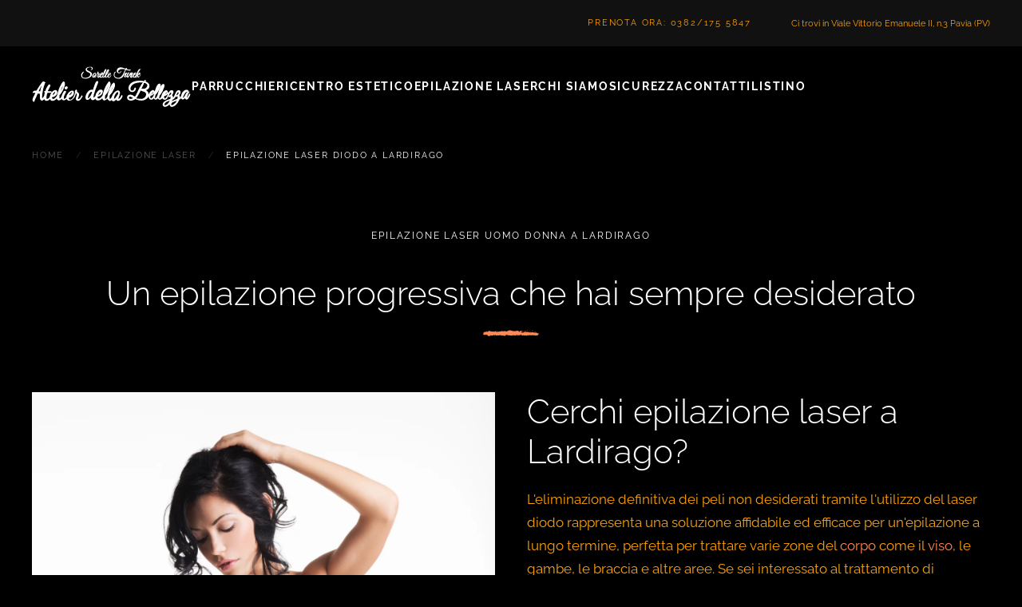

--- FILE ---
content_type: text/html; charset=utf-8
request_url: https://www.atelierdellabellezza.it/epilazione-laser/1090-epilazione-laser-diodo-lardirago
body_size: 27740
content:
<!DOCTYPE html>
<html lang="it-it" dir="ltr">
<head>
<meta name="viewport" content="width=device-width, initial-scale=1">
<link rel="icon" href="/images/grafica/atelier-favicon-max.jpg" sizes="any">
<link rel="icon" href="/images/grafica/atelier-favicon-max.jpg" type="image/svg+xml">
<link rel="apple-touch-icon" href="/images/grafica/atelier-favicon-max.jpg">
<meta charset="utf-8">
<meta name="author" content="Atelier della Bellezza">
<meta name="description" content="Atelier della Bellezza è un salone nel cuore di Pavia che offre un servizio completo a 360 gradi per la cura della persona - parrucchiere, estetica viso &amp; corpo, nails art &amp; estensione ciglia, massaggi ayurveda e shiatsu.">
<meta name="generator" content="Joomla! - Open Source Content Management">
<link rel="preload" href="/templates/yootheme/vendor/assets/uikit-themes/master-fjord/images/section-background-image-noise.png" as="image">
<link rel="preload" href="/templates/yootheme/vendor/assets/uikit-themes/master-fjord/images/tiles-background-image-noise.png" as="image">
<link rel="preload" href="/templates/yootheme/fonts/font-4173883a.woff2" as="font" crossorigin type="font/woff2">
<link rel="preload" href="/templates/yootheme/fonts/font-b07380dc.woff2" as="font" crossorigin type="font/woff2">
<link rel="preload" href="/templates/yootheme/fonts/font-4479c5bb.woff2" as="font" crossorigin type="font/woff2">
<link rel="preload" href="/templates/yootheme/fonts/font-f6fb3681.woff2" as="font" crossorigin type="font/woff2">
<link rel="preload" href="/templates/yootheme/fonts/font-5f9f8fe7.woff2" as="font" crossorigin type="font/woff2">
<link rel="preload" href="/templates/yootheme/fonts/font-8570bb4d.woff2" as="font" crossorigin type="font/woff2">
<link rel="modulepreload" href="/media/system/js/messages.min.js?7a5169" fetchpriority="low">
<title>Atelier della Bellezza - Epilazione laser diodo  a Lardirago</title>
<link href="/favicon.ico" rel="icon" type="image/vnd.microsoft.icon">
<script type="application/json" class="joomla-script-options new">{"joomla.jtext":{"ERROR":"Errore","MESSAGE":"Messaggio","NOTICE":"Avviso","WARNING":"Attenzione","JCLOSE":"Chiudi","JOK":"OK","JOPEN":"Apri"},"system.paths":{"root":"","rootFull":"https://www.atelierdellabellezza.it/","base":"","baseFull":"https://www.atelierdellabellezza.it/"},"csrf.token":"cd7c2569225b475214646fd519ed3459"}</script>
<script type="application/ld+json">{"@context":"https://schema.org","@graph":[{"@type":"Organization","@id":"https://www.atelierdellabellezza.it/#/schema/Organization/base","name":"Atelier della Bellezza","url":"https://www.atelierdellabellezza.it/"},{"@type":"WebSite","@id":"https://www.atelierdellabellezza.it/#/schema/WebSite/base","url":"https://www.atelierdellabellezza.it/","name":"Atelier della Bellezza","publisher":{"@id":"https://www.atelierdellabellezza.it/#/schema/Organization/base"}},{"@type":"WebPage","@id":"https://www.atelierdellabellezza.it/#/schema/WebPage/base","url":"https://www.atelierdellabellezza.it/epilazione-laser/1090-epilazione-laser-diodo-lardirago","name":"Atelier della Bellezza - Epilazione laser diodo  a Lardirago","description":"Atelier della Bellezza è un salone nel cuore di Pavia che offre un servizio completo a 360 gradi per la cura della persona - parrucchiere, estetica viso & corpo, nails art & estensione ciglia, massaggi ayurveda e shiatsu.","isPartOf":{"@id":"https://www.atelierdellabellezza.it/#/schema/WebSite/base"},"about":{"@id":"https://www.atelierdellabellezza.it/#/schema/Organization/base"},"inLanguage":"it-IT","breadcrumb":{"@id":"https://www.atelierdellabellezza.it/#/schema/BreadcrumbList/17"}},{"@type":"Article","@id":"https://www.atelierdellabellezza.it/#/schema/com_content/article/1090","name":"Epilazione laser diodo  a Lardirago","headline":"Epilazione laser diodo  a Lardirago","inLanguage":"it-IT","isPartOf":{"@id":"https://www.atelierdellabellezza.it/#/schema/WebPage/base"}}]}</script>
<!-- Google Tag Manager -->
<!-- End Google Tag Manager -->
<link rel="canonical" href="https://www.atelierdellabellezza.it/epilazione-laser/1090-epilazione-laser-diodo-lardirago" />
<style id="jch-optimize-critical-css" data-id="9cd2ce471d37b690ec32aa8f5606283988ee3d325461b43ee28d0f54738aee56">[id*=module-]{position:relative}:focus+[role=tooltip]:not(.uk-tooltip),:hover+[role=tooltip]:not(.uk-tooltip){display:block}html{font-family:Raleway;font-size:17px;line-height:1.73;-webkit-text-size-adjust:100%;background:#000;color:#fea007;-webkit-font-smoothing:antialiased;-moz-osx-font-smoothing:grayscale;text-rendering:optimizeLegibility}body{margin:0}.uk-link,a{color:#ff8753;text-decoration:none;cursor:pointer}.uk-link-toggle:hover .uk-link,.uk-link:hover,a:hover{color:#ffb290;text-decoration:underline}b,strong{font-weight:bolder}:not(pre)>code,:not(pre)>kbd,:not(pre)>samp{font-family:Consolas,monaco,monospace;font-size:11px;color:#9d5bf9;white-space:nowrap;padding:2px 6px;border:1px solid #222;border-radius:3px}small{font-size:90%}audio,canvas,iframe,img,svg,video{vertical-align:middle}canvas,img,svg,video{max-width:100%;height:auto;box-sizing:border-box}img:not([src]){visibility:hidden;min-width:1px}iframe{border:0}address,dl,fieldset,figure,ol,p,pre,ul{margin:0 0 20px 0}*+address,*+dl,*+fieldset,*+figure,*+ol,*+p,*+pre,*+ul{margin-top:20px}.uk-h1,.uk-h2,.uk-h3,.uk-h4,.uk-h5,.uk-h6,.uk-heading-2xlarge,.uk-heading-3xlarge,.uk-heading-large,.uk-heading-medium,.uk-heading-small,.uk-heading-xlarge,h1,h2,h3,h4,h5,h6{margin:0 0 20px 0;font-family:Raleway;font-weight:400;color:#fff;text-transform:none}*+.uk-h1,*+.uk-h2,*+.uk-h3,*+.uk-h4,*+.uk-h5,*+.uk-h6,*+.uk-heading-2xlarge,*+.uk-heading-3xlarge,*+.uk-heading-large,*+.uk-heading-medium,*+.uk-heading-small,*+.uk-heading-xlarge,*+h1,*+h2,*+h3,*+h4,*+h5,*+h6{margin-top:40px}.uk-h1,h1{font-size:35.7px;line-height:1.2;font-weight:300}.uk-h2,h2{font-size:27.2px;line-height:1.3;font-weight:500}.uk-h3,h3{font-size:22px;line-height:1.4;font-weight:500}.uk-h4,h4{font-size:13px;line-height:1.4;color:#ffa01c;text-transform:uppercase;letter-spacing:1.8px}.uk-h5,h5{font-size:12px;line-height:1.4;text-transform:uppercase;letter-spacing:1.8px}.uk-h6,h6{font-size:11px;line-height:1.4;text-transform:uppercase;letter-spacing:1.8px}@media (min-width:960px){.uk-h1,h1{font-size:42px}.uk-h2,h2{font-size:32px}}ol,ul{padding-left:30px}dt{font-weight:700}dd{margin-left:0}address{font-style:normal}pre{font:13px/1.5 Consolas,monaco,monospace;color:#fea007;-moz-tab-size:4;tab-size:4;overflow:auto;padding:10px;background:#000;border:1px solid #222;border-radius:3px}:focus{outline:0}:focus-visible{outline:2px dotted #fff}::selection{background:#ff753a;color:#000;text-shadow:none}details,main{display:block}:root{--uk-breakpoint-s:640px;--uk-breakpoint-m:960px;--uk-breakpoint-l:1200px;--uk-breakpoint-xl:1600px}.uk-link-toggle{color:inherit!important;text-decoration:none!important}.uk-heading-small{font-size:46.8px;line-height:1.2;font-weight:700;text-transform:uppercase;letter-spacing:4px}.uk-heading-medium{font-size:51.975px;line-height:1.1;font-weight:700;text-transform:uppercase;letter-spacing:4px}.uk-heading-large{font-size:29.75px;line-height:1.1;font-weight:700;text-transform:uppercase;letter-spacing:6px}.uk-heading-xlarge{font-size:35px;line-height:1;font-weight:700;text-transform:uppercase;letter-spacing:6px}.uk-heading-2xlarge{font-size:4rem;line-height:1;font-weight:700;text-transform:uppercase;letter-spacing:6px}.uk-heading-3xlarge{font-size:8rem;line-height:1;font-weight:300}@media (min-width:960px){.uk-heading-small{font-size:58.5px}.uk-heading-medium{font-size:63px}.uk-heading-large{font-size:35px}.uk-heading-xlarge{font-size:4rem}.uk-heading-2xlarge{font-size:8rem}.uk-heading-3xlarge{font-size:11rem}}@media (min-width:1200px){.uk-heading-medium{font-size:72px}.uk-heading-large{font-size:4rem}.uk-heading-xlarge{font-size:8rem}.uk-heading-2xlarge{font-size:11rem}.uk-heading-3xlarge{font-size:15rem}}.uk-heading-bullet{position:relative}.uk-heading-bullet::before{content:"";display:inline-block;position:relative;top:calc(-.1 * 1em);vertical-align:middle;height:calc(4px + .7em);margin-right:calc(5px + .2em);border-left:calc(4px + .05em) solid #ff8753}[class*=uk-divider]{border:none;margin-bottom:20px}*+[class*=uk-divider]{margin-top:20px}.uk-divider-icon{position:relative;height:8px;background-image:url("data:image/svg+xml;charset=UTF-8,%3Csvg%20width%3D%2270%22%20height%3D%228%22%20viewBox%3D%220%200%2070%208%22%20xmlns%3D%22http%3A%2F%2Fwww.w3.org%2F2000%2Fsvg%22%3E%0A%20%20%20%20%3Cpath%20d%3D%22M51.52%201.553l-.01.078-.043-.08.053.002c.025-.137.098-.29.445-.492.315.324.486.49.724.56l-.21.052.072-.06-1.032-.06zm14.306%201.064l.092.17.255-.6c-.685.095-1.574.494-2.056.285.298.746%201.145-.12%201.71.145zM62.753.877C62.685.88%2062.59.88%2062.43.86c.105.29-.364.25.394.09-.04-.03-.05-.05-.07-.073zm0%200c.332-.02-.218-.242%200%200zm-1.1-.093c-.092-.17-.482-.21-.337-.334-.45.14-.358.312-.102.593l.44-.26zm-.855.804l.227-.11c-.04-.072-.1-.097-.227.11zm.45-.194c-.04.22.055.01.26-.148l-.482.232c.063.12.07.362.22-.084zm.656.488c.84-.103.717-.627-.123-.522.247.162.564.264.124.522zM58.482.657c-.028.16.146.423.18.627l.324-.183c-.167-.107-.483-.208-.504-.443zm.18.627l-.486.27c.433.034.513-.096.486-.27zm2.855.56l-.95.58.153-.01.797-.57zM56.905.27l-.49.555.214-.187.275-.368zm-1.503.432c.203-.304-.28-.515-.065-.702-.333.054-.618.315-.875.55.273-.13.564-.097.94.152zm-1.37.19c.136-.073.277-.202.43-.34-.144.068-.286.17-.43.34zm3.32.585c-.038-.096-.11-.347-.383-.453l.19.447.19.007zm-.185.007l-.007-.013c-.207-.012-.35-.02-.412-.025l.42.04zm.232-.005c-.02%200-.03-.002-.05-.003.02.045.03.058.05.002zm2.05.53c-.286.25-.88.518-.305.898.205-.305-.125-.522.304-.897zm-1.26-.285l-.555.31.515.104c-.01-.12-.102-.29.04-.415zm-.554.312L57.446%202l-.062.18.252-.143zm-2.722-.727c-.222.194-.466.21-.74.242.294.088.6.136.888.134.04-.14.167-.39-.148-.376zm1.095.124l-.05.025c.03.038.054.05.05-.026zm-.9.335c.223.086.354-.024.48-.16-.165.043-.34.072-.528.076-.02.063-.022.105.05.083zm-1.833-.67c.115.094.247.174.384.247-.113-.14-.343-.362-.383-.246zm2.608.236l.032-.02c-.072-.095-.063-.05-.032.02zm0%200c-.115.065-.204.175-.294.274.136-.037.26-.084.37-.15-.028-.032-.055-.08-.075-.124zm-2.255.283c-.164.45-.667.64-.358%201.128.613-.03.43-.376.797-.57-.992.11.284-.253-.432-.508.195-.076.37-.1.536-.118-.18-.054-.352-.123-.513-.205l.023.028h.005v.005c.042.056.055.09.007.058-.003.006-.015.007-.02.01-.007.06-.025.116-.045.17-.288-.094-.045-.118.044-.17.004-.023.012-.045.013-.068l-.004-.005-.993.245c.21.064.473.05.94%200zM51.482.85l-.477.672.368-.196.11-.476zm-1.145.12l-.284.248.245.165.04-.414zm-26.442.46c-.354-.387-.75-.986-.707-.52l.11.452c.247-.08.436-.03.597.067zm15.392.12c-.306-.178-.55-.252-.762-.274.368.26.664.65.762.273zm-1.644-.273c.054.046.106.068.16.106.224-.076.45-.136.722-.107-.272-.194-.584-.313-.882%200zM56.73%202.49c.025.018.055.03.078.053.008-.062-.028-.065-.08-.054zM45.97%201.183c.228-.03.037-.05%200%200zm.343.206c-.086-.055-.184-.102-.29-.135.046.036.134.08.29.135zm-.046-.214c.08.018.14.03.198.044.03-.075.004-.123-.2-.044zm-.616.033c.13-.01.252.013.37.046-.045-.03-.064-.057-.052-.07-.067.004-.16.01-.318.023zm22.483%202.553c-.603.885-1.59-1.313-2.583-.044-.22-.206.187-.324.07-.556-.25.43-.555.517-1.116.326l.063-.106c-.072.005-.134.003-.203.006l.202-.18c-.143.126-.635-.2-.615.033l.228.152c-1.31.016-2.024-.354-3.642-.61l.132.494c-.38-.068-.46-.222-.64-.346-.437.75%201.07.042.673.87-.315-.626-1.275-.48-2.04-.555-.01-.007-.017-.013-.03-.02l-.015.012c-.075-.008-.142-.026-.212-.04-.366-.212-.748-.634-.687-.688.047.163.094.305.15.445-.086-.084-.155-.182-.196-.316-.586-.007.173.573-.414.566l-.155-.31-.148.4c-.385-.067-.58-.453-.593-.715.093.03.266-.074.365-.096-.5-.366-1.406.123-1.578.004l.564.19c-1.163.21-2.51.058-3.755.197-.084-.436-.253-.904-.45-1.25-.015.18-.015.347-.523.59.14.18.76.41.798.682-.244.035-.48.085-.713.15-.07-.09-.13-.202-.267-.293.08.148.04.272-.052.394-.045.016-.093.025-.138.044l.04.076c-.082.083-.176.167-.266.26-.8.18-.75-.337-1.9-.16l.048-.055c-.26.23-.606.35-.96.322.276-.23-.35-.452-.29-.7.367.095.956.75%201.226.056l-.503-.443c.513-.322%201.145-1.002%201.78-.8-.29-.632-.146.073-.597-.668.39.92-1.627-.038-.998.93-.463-.86-.802-.365-1.407-1.097.018.21.215.404-.32.3-.024.062-.08.14-.117.186l-.035-.016.03.025c-.023.033-.025.04.01.01.128.092.23.203.273.32-.266.485-1.114.47-1.4.72-.318-.1.13-.24-.042-.467l-.428.375c-.042-.468-.84-.78-.095-1.054l-.672-.022c-.394-.263-.937-.367-1.273-.17-.317-.1-.8.52-.524.153l-1.053.29-.01-.116c-1.04-.06-2.14.777-3.326-.07-.35.118-.71.263-1.297.13l-.113-.406c-.45.14-1.35-.406-1.542.017-.484-1.092-2.18-.238-2.97-.432l-.03.53c-.542-.03-1.064.12-1.74.332l.042.468c-.58.385-1.495-.332-2.415-.284.062-.18.294-.134.46-.025-1.1-1.058-2.32.77-3.316%200-.25.17-.43.11-.603-.006.024-.003.044-.012.062-.026-.026-.006-.063-.008-.102-.007-.11-.08-.223-.174-.345-.248.105.113.204.206.29.25-.052.002-.126.017-.19.028-.18-.022-.375.032-.585.123l-.113-.468c-.023.007-.042.005-.066.014-.27-.18-.225.21-.088.578-.14.07-.284.134-.43.19-.193-.367-.51.027-.776-.134l.22-.358c-.343%200-.305.14-.286.31-.052-.056-.104-.132-.148-.26-.115.25-.594.32-1%20.516-.454-.12-.922-.183-1.476.166l-.074-.107-.03-.137-.034.044-.367-.534c-.69.165.653.91-.445%201.193-.29-.3-.38-.532-.023-.952-.223.17-.38.27-.51.343-.01-.09-.03-.167-.093-.21-.256.23-.63.61-1.058.717l.024-.227c-.14.007-.312.12-.48.215-.118-.032-.24-.085-.36-.182.25-.137.445-.03.68-.083l-.576-.408c.694-.67%201.196-.438.656-1.01-.075%201.31-1.92.325-2.26%201.288-.137-.008-.28-.015-.428-.02l-.006-.005c.108.015.126-.07.233-.055-.292-.27-.438-.162-.567.05-.206-.004-.417-.01-.632-.017l-.055-.356-.107-.013.12.368c-.813-.026-1.662-.092-2.362-.383.342%201.218-.82-.545-.89.398-.102-.287-.347-.45-.062-.7-.623.195-1.03-.09-1.43-.026-.134-.053-.278-.093-.438-.156%200-.024.01-.048-.004-.073-.013.012-.035.03-.056.046-.09-.037-.185-.09-.285-.152.062-.06.16-.113.236-.18-.42.02-.665.226-.816.515l-.142-.15-.034.164c.027.067.064.108.107.137-.092.24-.138.52-.168.808-.08.008-.164.017-.255.023l.03-.668c-.48.192-.443.533-.727.833-.127-.015-.226-.06-.31-.118.005-.1.087-.18.34-.225-.1-.01-.33-.053-.597-.088-.092-.18-.15-.39-.207-.59-.53-.064-.18.268-.073.56-.5-.04-1.017%200-1.094.33-.03.002-.06.004-.09.01-.138-.078-.394.008-.466.074-.418-.023-.616-.053-.845-.062.02-.046.023-.09-.02-.138l-.114.136c-.135%200-.29.006-.514.026l.196.11c-.024.07-.05.127-.074.177-.01-.057-.005-.126.005-.175-.172.096-.19.247-.223.4-.008.003-.017.01-.027.01l-.937.173.114.7c.038.224-.187.498-.128.888L.41%204.9c-.03.07-.053.136-.074.173L0%205.678l1.44.563c.926.363.61-.133%201.285.123%200%20.018-.006.034-.002.05.022-.01.036-.017.056-.03.098.04.21.092.353.165l-.047-.33c.3-.16.457-.24.617-.353.377.243.853.626%201.253.406l-.27-.286c.41-.368%201.144%201.466%201.554%201.6.09.095-.14.15-.266.22%201.076.636.14-.656.94-.81.15.356-.19.902.35.968.268.285%201.566-1.15%202.3-.47-.16-.274-.322-.546.05-.75.572-.098%201.544%201.03%202.06.17.072.075.1.147.102.215.436-.223%201.42-.37%201.68-.836.405%201.732%202.714-.84%202.704.756l1.343-.085-.036.163c.858.106%201.16-.276%201.463-.66.198.11.054.258.038.342%201.253.322%201.378.254%202.428-.542l.11.518c.285-.3%201.812.812%203.042.21-.012.058-.037.158-.135.232%201.383-.608%203.312%201.434%203.82-.45l.91-.465c-.074-.01-.138-.02-.193-.034.146-.06.284-.177.427-.283.123.614%201.462.174%201.433.775%202.325-.05%204.59.495%206.767.537l-.252-.763.76.042c.2.178.267.598-.274.566.286.433.91-.363.925-.53%201.06.31-.414.892-.09.91l.443-.057-.1-.088c.357-.312.39-.643%201.04-.605.412.153.212.47.375.5-.002.054.053.08.25.023l.954.065-.38-.603c.422-.3.897.03.456-.652.65%201.053%203.57.378%203.966.704.593-.44%201.18-.43%201.906-.378-.18-.125-.288-.803.337-.72-.228%201.398%201.148.607%201.654%201.614-.452-.668%201.78-.165%201.07-1.113.523.114.033.524.43.853%201.242-.542%202.74.352%204.278.17.023-.184-.234-.465.096-.738l.812.917c.304-.09.28-1.06.835-.423-.078-.154-.196-.387.01-.446%203.01.896%206.153-.732%209.212.95-.415-.357-.14-.39.177-.405-.205-.085.005-.454-.036-.703l1.282.692c.234-.69%201.373-.047%201.507-.708l-.407.12c.193-.28.147-.582.017-.9H70V4.55h-1.69c-.115-.257-.194-.52-.173-.787zM48.332.957l-.494.13c.238-.024.324.086.445.166-.01-.118-.105-.288.05-.296zm.458%201.674c.04.425.35.28.695.202-.02%200-.04.006-.06%200%20.1-.592-.268-.396-.635-.2zm1.095.177c.04-.237-.13-.05-.32.01.107-.02.215-.03.32-.01zm-4.662-1.275c.164.11.102-.542.196-.37.182-.54-1.096.653-.197.37zM18.076%201.15c-.214-.028-.465.11-.68.083.466-.11.738.68.68-.084z%22%20fill%3D%22%23ff8753%22%20fill-rule%3D%22evenodd%22%20%2F%3E%0A%3C%2Fsvg%3E%0A");background-repeat:no-repeat;background-position:50% 50%}.uk-divider-icon::after,.uk-divider-icon::before{content:"";position:absolute;top:50%;max-width:calc(50% - (70px / 2));border-bottom:0 solid #222;border-width:0 0 0 0}.uk-divider-icon::before{right:calc(50% + (70px / 2));width:100%}.uk-divider-icon::after{left:calc(50% + (70px / 2));width:100%}.uk-divider-small{line-height:0}.uk-divider-small::after{content:"";display:inline-block;width:45px;max-width:100%;border-top:2px solid #ff8753;vertical-align:top}.tm-child-list>ul,.uk-list{padding:0;list-style:none}.tm-child-list>ul>*,.uk-list>*{break-inside:avoid-column}.tm-child-list>ul>*>:last-child,.uk-list>*>:last-child{margin-bottom:0}.tm-child-list>ul>*>ul,.tm-child-list>ul>:nth-child(n+2),.uk-list>*>ul,.uk-list>:nth-child(n+2){margin-top:10px}.tm-child-list-divider>ul>:nth-child(n+2),.uk-list-divider>:nth-child(n+2){margin-top:10px;padding-top:10px;border-top:1px solid #222}.uk-list-large>*>ul,.uk-list-large>:nth-child(n+2){margin-top:20px}.uk-list-large.tm-child-list-divider>ul>:nth-child(n+2),.uk-list-large.uk-list-divider>:nth-child(n+2){margin-top:20px;padding-top:20px}.uk-icon-link{color:#fff;text-decoration:none!important}.uk-icon-link:hover{color:#ff8753}.uk-active>.uk-icon-link,.uk-icon-link:active{color:#ff6320}.uk-icon-button{box-sizing:border-box;width:36px;height:36px;border-radius:500px;background:#161616;color:#fff;vertical-align:middle;display:inline-flex;justify-content:center;align-items:center;transition:.1s ease-in-out;transition-property:color,background-color,background-size,border-color,box-shadow;box-shadow:2px 15px 50px 0 rgba(0,0,0,.2)}.uk-icon-button:hover{background-color:#202020;color:#ff8753;box-shadow:2px 6px 15px 0 rgba(0,0,0,.2)}.uk-active>.uk-icon-button,.uk-icon-button:active{background-color:#ff8753;color:#000}.uk-button{margin:0;border:none;overflow:visible;font:inherit;color:inherit;text-transform:none;-webkit-appearance:none;border-radius:0;display:inline-block;box-sizing:border-box;padding:0 30px;vertical-align:middle;font-size:11px;line-height:38px;text-align:center;text-decoration:none;transition:.1s ease-in-out;transition-property:color,background-color,background-position,background-size,border-color,box-shadow;font-family:Raleway;text-transform:uppercase;letter-spacing:1.8px;border-radius:500px;background-origin:border-box}.uk-button:not(:disabled){cursor:pointer}.uk-button::-moz-focus-inner{border:0;padding:0}.uk-button:hover{text-decoration:none}.uk-button-default{background-color:#161616;color:#fff;border:1px solid transparent;box-shadow:2px 15px 50px 0 rgba(0,0,0,.2)}.uk-button-default:hover{background-color:#161616;color:#ff8753;border-color:transparent;box-shadow:2px 6px 15px 0 rgba(0,0,0,.2)}.uk-button-default.uk-active,.uk-button-default:active{background-color:#ff8753;color:#000;border-color:transparent;background-image:linear-gradient(90deg,#ff5034,#ff8753)}.uk-button-primary{background-color:#dd8d30;color:#000;border:1px solid transparent;background-image:linear-gradient(135deg,#ffb053,#dd8d30);box-shadow:2px 6px 15px 0 rgba(0,0,0,.2)}.uk-button-primary:hover{background-color:#ffcb14;color:#000;border-color:transparent;background-image:linear-gradient(135deg,#ffcb14,#dd8d30);box-shadow:2px 15px 50px 0 rgba(0,0,0,.2)}.uk-button-primary.uk-active,.uk-button-primary:active{background-color:#ff9c72;color:#000;border-color:transparent;background-image:linear-gradient(90deg,#ff9c72,#ff8e5d)}.uk-button-secondary{background-color:transparent;color:#ff8753;border:1px solid #ff8753;box-shadow:inset 2px 2px 7px rgba(255,135,83,.1),2px 2px 7px rgba(255,135,83,.1)}.uk-button-secondary:hover{background-color:transparent;color:#ffab86;border-color:#ffab86;box-shadow:inset 2px 4px 15px rgba(255,135,83,.1),2px 4px 15px rgba(255,135,83,.06)}.uk-button-secondary.uk-active,.uk-button-secondary:active{background-color:#ff8753;color:#000;border-color:#ff8753;background-image:linear-gradient(90deg,#ff5034,#ff8753)}.uk-button-danger:disabled,.uk-button-default:disabled,.uk-button-primary:disabled,.uk-button-secondary:disabled{background-color:#161616;color:#555;border:1px solid transparent;background-image:none;box-shadow:none}.uk-section{display:flow-root;box-sizing:border-box;padding-top:40px;padding-bottom:40px}@media (min-width:960px){.uk-section{padding-top:70px;padding-bottom:70px}}.uk-section>:last-child{margin-bottom:0}.uk-section-xsmall{padding-top:20px;padding-bottom:20px}.uk-section-small{padding-top:40px;padding-bottom:40px}.uk-section-default{background:#000;--uk-navbar-color:light}.uk-section-muted{background:#626262;--uk-navbar-color:light;background-image:url("https://www.atelierdellabellezza.it/templates/yootheme/vendor/assets/uikit-themes/master-fjord/images/section-background-image-noise.png");background-position-x:50%}.uk-section-secondary{background:#616266;--uk-navbar-color:light;background-image:url("https://www.atelierdellabellezza.it/templates/yootheme/vendor/assets/uikit-themes/master-fjord/images/section-background-image-noise.png");background-position-x:50%}.uk-section-overlap.uk-section::after,.uk-section-overlap>.uk-section::after{content:"";display:block;height:14px}.tm-has-section-overlap:not(.uk-section-overlap)+*>:not([class*=uk-section]):first-child+:not([class*=uk-section])+[class*=uk-section],.tm-has-section-overlap:not(.uk-section-overlap)+*>:not([class*=uk-section]):first-child+[class*=uk-section],.tm-has-section-overlap:not(.uk-section-overlap)+*>[class*=uk-section]:first-child,.uk-section-overlap+[class*=uk-section],:is(:has(>.uk-section-overlap:last-child))+*>:not([class*=uk-section]):first-child+:not([class*=uk-section])+[class*=uk-section],:is(:has(>.uk-section-overlap:last-child))+*>:not([class*=uk-section]):first-child+[class*=uk-section],:is(:has(>.uk-section-overlap:last-child))+*>[class*=uk-section]:first-child{position:relative}.tm-has-section-overlap:not(.uk-section-overlap)+*>:not([class*=uk-section]):first-child+:not([class*=uk-section])+[class*=uk-section]::before,.tm-has-section-overlap:not(.uk-section-overlap)+*>:not([class*=uk-section]):first-child+[class*=uk-section]::before,.tm-has-section-overlap:not(.uk-section-overlap)+*>[class*=uk-section]:first-child::before,.uk-section-overlap+[class*=uk-section]::before,:is(:has(>.uk-section-overlap:last-child))+*>:not([class*=uk-section]):first-child+:not([class*=uk-section])+[class*=uk-section]::before,:is(:has(>.uk-section-overlap:last-child))+*>:not([class*=uk-section]):first-child+[class*=uk-section]::before,:is(:has(>.uk-section-overlap:last-child))+*>[class*=uk-section]:first-child::before{content:"";display:block;position:absolute;top:-14px;left:0;right:0;height:14px;background-repeat:repeat-x}.tm-has-section-overlap-flip:not(.uk-section-overlap)+*>:not([class*=uk-section]):first-child+:not([class*=uk-section])+[class*=uk-section]::before,.tm-has-section-overlap-flip:not(.uk-section-overlap)+*>:not([class*=uk-section]):first-child+[class*=uk-section]::before,.tm-has-section-overlap-flip:not(.uk-section-overlap)+*>[class*=uk-section]:first-child::before,.uk-section-overlap-flip+[class*=uk-section]::before,:is(:has(>.uk-section-overlap-flip:last-child))+*>:not([class*=uk-section]):first-child+:not([class*=uk-section])+[class*=uk-section]::before,:is(:has(>.uk-section-overlap-flip:last-child))+*>:not([class*=uk-section]):first-child+[class*=uk-section]::before,:is(:has(>.uk-section-overlap-flip:last-child))+*>[class*=uk-section]:first-child::before{top:0;transform:rotate(180deg)}.tm-has-section-overlap:not(.uk-section-overlap)+*>.uk-section-default:first-child::before,.tm-has-section-overlap:not(.uk-section-overlap)+*>:not([class*=uk-section]):first-child+.uk-section-default::before,.tm-has-section-overlap:not(.uk-section-overlap)+*>:not([class*=uk-section]):first-child+:not([class*=uk-section])+.uk-section-default::before,.uk-section-overlap+.uk-section-default::before,:is(:has(>.uk-section-overlap:last-child))+*>.uk-section-default:first-child::before,:is(:has(>.uk-section-overlap:last-child))+*>:not([class*=uk-section]):first-child+.uk-section-default::before,:is(:has(>.uk-section-overlap:last-child))+*>:not([class*=uk-section]):first-child+:not([class*=uk-section])+.uk-section-default::before{background-image:url("data:image/svg+xml;charset=UTF-8,%3Csvg%20width%3D%221244%22%20height%3D%2214%22%20viewBox%3D%220%200%201244%2014%22%20xmlns%3D%22http%3A%2F%2Fwww.w3.org%2F2000%2Fsvg%22%3E%0A%20%20%20%20%3Cdefs%3E%0A%20%20%20%20%20%20%20%20%3CclipPath%20id%3D%22mask%22%3E%0A%20%20%20%20%20%20%20%20%20%20%20%20%3Cpath%20d%3D%22M342.03%205.372l-2.627.112c-.51-.14-1.09-.26-1.53-.42l4.157.308zM105.913%205.6c-2.688-1.166-9.626-1.916-13.903-.77%205.547.16%2011.077%201.07%2013.903.77zm300.76.87s-.115.072-.208.176c.13-.057.207-.115.21-.176h-.002zm-54.057-3.245l1.9%202.334c4.252-.42%205.142-3.043-1.9-2.336zm66.443%201.657c.5.055%201.02.12%201.69.17-.634-.09-1.19-.142-1.69-.17zm0%200c-1.047-.114-1.987-.186-3.893.004.26.105.52.18.855.253.746-.21%201.675-.334%203.036-.26v.002zm768.03.257c-.163-.31-.51-.583-.88-.745%200%20.26.345.508.88.743zM646.56%206.425c1.85-.206%204.29-.182%202.547-.47-.827.225-1.68.366-2.547.47zm381.803-2.067c-6.062.26-.5.7-.768%201.77l.768-1.77zm-101.54-2.08l-10.49.687%207.74-.416%202.75-.27zm284.092%204.18c-.647%201.44%206.895%203.54%203.435%205.54h-7.59c-.015-1%20.68-1.916%203.438-2.19-1.383.136-4.926.713-7.708.276l6.438-1.77c-6.938-.758-3.63%201.416-9.177%201.255.114-1.46-4.102-1.052-3.31-2.212%201.42-.14%204.84.6%206.967.024-6.256-.26-13.817-1.13-16.314-2.238.544.832%200%201.967-4.58%202.157-11.838.106-4.053-1.76-10.957-2.51-2.868%201.014-10.42-.04-10.62%202.147-3.465-.01-4.103-1.03-5.443-1.622-6.126.964-28.62.275-21.715%202.6l1.572.254c-.295.043-.64.195-1.003.195-20.082%202.115-41.72-1.34-61.646-.403l.037-.782c-11.9.835-26.477.47-34.97%202.04-3.52%200-8.306-1.346-6.802-2.217-9.09.55-10.11%201.365-23.244.16%209.144-1.277-3.153-1.136%209.368-.94-11.812-.63-14.49-1.803-27.177.196%204.32-1.874-8.89-2.36-14.507-1.8l8.277%201.34c-6.317.272-11.84.105-17.447-.054l3.033-2.464c-24.178-2.998-43.603%205.1-62.008.082-6.395%201.723%2013.134%201.213%207.414%203.23-11.12-.334-22.71-3.87-26.19-3.876-15.235-1.365-14.216%203.6-30.158%202.667%202.04.876%203.966%203.223-7.95%204.05-11.13-.325-13.68-3.686-6.653-4.39%202.67-.075%203.96.206%203.848.502%203.595-.318%208.312-.696%203.905-1.648l-1.443.877c-5.522-.896-20.834-.803-17.24-2.244-7.17.715-4.723%201.26.017%201.686-12.69-.915-20.605.12-34.373-.683%202.333.484%204.485%201.517%202.16%201.508-21.55-1.088-9.487%201.667-24.09%202.05-8.297-1.338%202.972-3.196-11.727-2.074-8.98-.906-1.9-2.33%201.667-3.047-13.394%201.69-25.024-1.116-32.672-1.427L740.824%200c-4.217.42-7.674.41-11.19.405l4.026%201.757c-4.14-.305-7.646-.312-7.57-1.045-4.268%201.152%203.268%202.923-5.2%204.497-5.522-.893-16.816.958-18.726-1.374%2015.626.712%201.595-1.752%209.324-2.528-2.07.038-4.394-.04-6.99-.232-.623-.26.587-.483%201.72-.616-16.618-2.084-7.64%202.637-24.86%202.583%202.185-1.314-3.993-2.493-6.802-2.212%206.938.027%203.318%202.192-3.05%203.2-11.044-1.023-12.003.76-17.784.64l6.603.484c-2.238%201.31-7.76%201.14-15.46%201.553-.207-.323.416-.512%201.278-.634-8.018.8-17.686-2.74-28.264-1.357-5.523-.89-.538-2.47-5.385-3.073-13.36%201.706-14.465-1.8-28.507-.39%204.043%201.765%204.75%201.333-5.134%203.056l23.08-1.244-14.81%202.568c6.963.025%2014.697-1.11%2018.87-.81-7.06%201.44-6.333%201-2.998%202.467-9.53-2.65-18.898%201.544-29.916-.246l.337-4.37c-16.566-1.95-29.433%202.242-50.94%201.143l6.913.76c-2.886%201.738-13.28.24-20.246.946.648-1.463-3.707-1.993-6.68-2.904.363%201.084-15.744-.1-17.697%202.82l-9.6-1.925c-17.37-.787-19.823%204.166-36.517%203.668%205.03-1.59-2.558-2.625%208.624-3.76-5.573-.016-10.585-.283-10.672.73-3.257-.916-15.458%201.97-20.583.58-2.35.643-3.12%202.174-9.376%202.053-.404-.175-.32-.394-.183-.544-1.38.6-9.12.944-4.12%202.423-17.17-4.56-47.99.332-62.94-3.585-12.167.49-26.822.96-37.865%201.066.708-.437.035-.727%202.126-.575-15.233-1.36-9.366%204.197-26.7%202.68-8.857-2.364%209.203-1.28%203.68-2.174-2.4-4.81-20.92.66-32.584-2.15l2.825-.284c-8.916-1.634-21.757%201.822-36.326%201.48%200%200%20.708-.425.086-.728-9.963%202.453-28.827%203.265-42.842%203.946%204.364-1.882%206.37-.996%203.707-2.91-6.283.272%201.84%203.072-10.7%203.607-4.078-1.03-13.124-1.93-14.326-3.97l11.83-.11c-6.06-2.64-15.313.09-21.543-.37l.795-1.153c-18.13.374-18.38%203.283-37.865%203.074l2.013.876c-10.646%202.88-8.926-1.62-19.546.52l-3.215-2.92C75.92%206.09%2058.336%208.21%2045.74%208.76%2052.875%206.595%2067.616%205.487%2076.74%204.2c-6.965-.02-23.67.214-27.3%201.657%202.81-.282%206.34-.998%209.113-.548C50.01%207.606%2038.76%208.735%2024.883%208.684c.805-1.853-2.8-2.646-8.346-3.03-1.387-.095-2.927-.165-4.52-.22l-2.51-.07c-.95-.02-2.042-.038-3.022-.057-2.207-.03-3.99-.06-6.99-.093V20h1245V5.37c-10%20.533-20.588%202.25-33.584%201.092h.005zM500.37%202.116c.422.367%201.243.646%202.1.91-.07-.213-.546-.473-2.1-.91zm632.888%205.752c-.812-.16-1.832-.25-2.973-.29l2.973.29zM844.37%206.23c2.177-.057%203.085-.3%203.197-.523-2.022.16-3.68.31-3.197.524zm285.915%201.346l-7.64-.77c-.534.8%203.916.593%207.64.77zm3.854.515c-.153-.062-.197-.114-.364-.176l-.52-.047c.34.066.636.137.882.225zM653.72%205.078l-3.793-.278c1.502.19%202.72.254%203.792.277zM706.217.864l.397.04c2.35-.237%201.02-.196-.397-.04zm89.34%202.667l2.877.168c-1.097-.226-2.204-.35-2.877-.166zm-84.07-1.817c1.243-.022%202.394-.086%203.457-.19-1.474.038-2.594.104-3.456.19z%22%20%2F%3E%0A%20%20%20%20%20%20%20%20%3C%2FclipPath%3E%0A%20%20%20%20%3C%2Fdefs%3E%0A%20%20%20%20%3Crect%20width%3D%221244%22%20height%3D%2214%22%20fill%3D%22%23000%22%20clip-path%3D%22url(%23mask)%22%20%2F%3E%0A%3C%2Fsvg%3E%0A")}.tm-has-section-overlap:not(.uk-section-overlap)+*>.uk-section-muted:first-child::before,.tm-has-section-overlap:not(.uk-section-overlap)+*>:not([class*=uk-section]):first-child+.uk-section-muted::before,.tm-has-section-overlap:not(.uk-section-overlap)+*>:not([class*=uk-section]):first-child+:not([class*=uk-section])+.uk-section-muted::before,.uk-section-overlap+.uk-section-muted::before,:is(:has(>.uk-section-overlap:last-child))+*>.uk-section-muted:first-child::before,:is(:has(>.uk-section-overlap:last-child))+*>:not([class*=uk-section]):first-child+.uk-section-muted::before,:is(:has(>.uk-section-overlap:last-child))+*>:not([class*=uk-section]):first-child+:not([class*=uk-section])+.uk-section-muted::before{background-image:url("data:image/svg+xml;charset=UTF-8,%3Csvg%20width%3D%221244%22%20height%3D%2214%22%20viewBox%3D%220%200%201244%2014%22%20xmlns%3D%22http%3A%2F%2Fwww.w3.org%2F2000%2Fsvg%22%20xmlns%3Axlink%3D%22http%3A%2F%2Fwww.w3.org%2F1999%2Fxlink%22%3E%0A%20%20%20%20%3Cdefs%3E%0A%20%20%20%20%20%20%20%20%3CclipPath%20id%3D%22mask%22%3E%0A%20%20%20%20%20%20%20%20%20%20%20%20%3Cpath%20d%3D%22M342.03%205.372l-2.627.112c-.51-.14-1.09-.26-1.53-.42l4.157.308zM105.913%205.6c-2.688-1.166-9.626-1.916-13.903-.77%205.547.16%2011.077%201.07%2013.903.77zm300.76.87s-.115.072-.208.176c.13-.057.207-.115.21-.176h-.002zm-54.057-3.245l1.9%202.334c4.252-.42%205.142-3.043-1.9-2.336zm66.443%201.657c.5.055%201.02.12%201.69.17-.634-.09-1.19-.142-1.69-.17zm0%200c-1.047-.114-1.987-.186-3.893.004.26.105.52.18.855.253.746-.21%201.675-.334%203.036-.26v.002zm768.03.257c-.163-.31-.51-.583-.88-.745%200%20.26.345.508.88.743zM646.56%206.425c1.85-.206%204.29-.182%202.547-.47-.827.225-1.68.366-2.547.47zm381.803-2.067c-6.062.26-.5.7-.768%201.77l.768-1.77zm-101.54-2.08l-10.49.687%207.74-.416%202.75-.27zm284.092%204.18c-.647%201.44%206.895%203.54%203.435%205.54h-7.59c-.015-1%20.68-1.916%203.438-2.19-1.383.136-4.926.713-7.708.276l6.438-1.77c-6.938-.758-3.63%201.416-9.177%201.255.114-1.46-4.102-1.052-3.31-2.212%201.42-.14%204.84.6%206.967.024-6.256-.26-13.817-1.13-16.314-2.238.544.832%200%201.967-4.58%202.157-11.838.106-4.053-1.76-10.957-2.51-2.868%201.014-10.42-.04-10.62%202.147-3.465-.01-4.103-1.03-5.443-1.622-6.126.964-28.62.275-21.715%202.6l1.572.254c-.295.043-.64.195-1.003.195-20.082%202.115-41.72-1.34-61.646-.403l.037-.782c-11.9.835-26.477.47-34.97%202.04-3.52%200-8.306-1.346-6.802-2.217-9.09.55-10.11%201.365-23.244.16%209.144-1.277-3.153-1.136%209.368-.94-11.812-.63-14.49-1.803-27.177.196%204.32-1.874-8.89-2.36-14.507-1.8l8.277%201.34c-6.317.272-11.84.105-17.447-.054l3.033-2.464c-24.178-2.998-43.603%205.1-62.008.082-6.395%201.723%2013.134%201.213%207.414%203.23-11.12-.334-22.71-3.87-26.19-3.876-15.235-1.365-14.216%203.6-30.158%202.667%202.04.876%203.966%203.223-7.95%204.05-11.13-.325-13.68-3.686-6.653-4.39%202.67-.075%203.96.206%203.848.502%203.595-.318%208.312-.696%203.905-1.648l-1.443.877c-5.522-.896-20.834-.803-17.24-2.244-7.17.715-4.723%201.26.017%201.686-12.69-.915-20.605.12-34.373-.683%202.333.484%204.485%201.517%202.16%201.508-21.55-1.088-9.487%201.667-24.09%202.05-8.297-1.338%202.972-3.196-11.727-2.074-8.98-.906-1.9-2.33%201.667-3.047-13.394%201.69-25.024-1.116-32.672-1.427L740.824%200c-4.217.42-7.674.41-11.19.405l4.026%201.757c-4.14-.305-7.646-.312-7.57-1.045-4.268%201.152%203.268%202.923-5.2%204.497-5.522-.893-16.816.958-18.726-1.374%2015.626.712%201.595-1.752%209.324-2.528-2.07.038-4.394-.04-6.99-.232-.623-.26.587-.483%201.72-.616-16.618-2.084-7.64%202.637-24.86%202.583%202.185-1.314-3.993-2.493-6.802-2.212%206.938.027%203.318%202.192-3.05%203.2-11.044-1.023-12.003.76-17.784.64l6.603.484c-2.238%201.31-7.76%201.14-15.46%201.553-.207-.323.416-.512%201.278-.634-8.018.8-17.686-2.74-28.264-1.357-5.523-.89-.538-2.47-5.385-3.073-13.36%201.706-14.465-1.8-28.507-.39%204.043%201.765%204.75%201.333-5.134%203.056l23.08-1.244-14.81%202.568c6.963.025%2014.697-1.11%2018.87-.81-7.06%201.44-6.333%201-2.998%202.467-9.53-2.65-18.898%201.544-29.916-.246l.337-4.37c-16.566-1.95-29.433%202.242-50.94%201.143l6.913.76c-2.886%201.738-13.28.24-20.246.946.648-1.463-3.707-1.993-6.68-2.904.363%201.084-15.744-.1-17.697%202.82l-9.6-1.925c-17.37-.787-19.823%204.166-36.517%203.668%205.03-1.59-2.558-2.625%208.624-3.76-5.573-.016-10.585-.283-10.672.73-3.257-.916-15.458%201.97-20.583.58-2.35.643-3.12%202.174-9.376%202.053-.404-.175-.32-.394-.183-.544-1.38.6-9.12.944-4.12%202.423-17.17-4.56-47.99.332-62.94-3.585-12.167.49-26.822.96-37.865%201.066.708-.437.035-.727%202.126-.575-15.233-1.36-9.366%204.197-26.7%202.68-8.857-2.364%209.203-1.28%203.68-2.174-2.4-4.81-20.92.66-32.584-2.15l2.825-.284c-8.916-1.634-21.757%201.822-36.326%201.48%200%200%20.708-.425.086-.728-9.963%202.453-28.827%203.265-42.842%203.946%204.364-1.882%206.37-.996%203.707-2.91-6.283.272%201.84%203.072-10.7%203.607-4.078-1.03-13.124-1.93-14.326-3.97l11.83-.11c-6.06-2.64-15.313.09-21.543-.37l.795-1.153c-18.13.374-18.38%203.283-37.865%203.074l2.013.876c-10.646%202.88-8.926-1.62-19.546.52l-3.215-2.92C75.92%206.09%2058.336%208.21%2045.74%208.76%2052.875%206.595%2067.616%205.487%2076.74%204.2c-6.965-.02-23.67.214-27.3%201.657%202.81-.282%206.34-.998%209.113-.548C50.01%207.606%2038.76%208.735%2024.883%208.684c.805-1.853-2.8-2.646-8.346-3.03-1.387-.095-2.927-.165-4.52-.22l-2.51-.07c-.95-.02-2.042-.038-3.022-.057-2.207-.03-3.99-.06-6.99-.093V20h1245V5.37c-10%20.533-20.588%202.25-33.584%201.092h.005zM500.37%202.116c.422.367%201.243.646%202.1.91-.07-.213-.546-.473-2.1-.91zm632.888%205.752c-.812-.16-1.832-.25-2.973-.29l2.973.29zM844.37%206.23c2.177-.057%203.085-.3%203.197-.523-2.022.16-3.68.31-3.197.524zm285.915%201.346l-7.64-.77c-.534.8%203.916.593%207.64.77zm3.854.515c-.153-.062-.197-.114-.364-.176l-.52-.047c.34.066.636.137.882.225zM653.72%205.078l-3.793-.278c1.502.19%202.72.254%203.792.277zM706.217.864l.397.04c2.35-.237%201.02-.196-.397-.04zm89.34%202.667l2.877.168c-1.097-.226-2.204-.35-2.877-.166zm-84.07-1.817c1.243-.022%202.394-.086%203.457-.19-1.474.038-2.594.104-3.456.19z%22%20%2F%3E%0A%20%20%20%20%20%20%20%20%3C%2FclipPath%3E%0A%20%20%20%20%20%20%20%20%3Cpattern%20id%3D%22image%22%20width%3D%2220%22%20height%3D%2220%22%20patternUnits%3D%22userSpaceOnUse%22%3E%0A%20%20%20%20%20%20%20%20%20%20%20%20%3Cimage%20x%3D%220%22%20y%3D%220%22%20width%3D%2220%22%20height%3D%2220%22%20xlink%3Ahref%3D%22data%3Aimage%2Fpng%3Bbase64%2CiVBORw0KGgoAAAANSUhEUgAAADIAAAAyBAMAAADsEZWCAAAAGFBMVEWSkpJJSUkAAAAkJCRtbW22trb%2F%2F%2F%2Fb29tExgu2AAAACHRSTlMHBwcHBwcHB54dpMYAAAMtSURBVDjLBcGxQhs5FEBRMcDUIAenla6kN%2B1GLEMbBHhbEIlp7WdbboNCnN%2Ffc8xZwBN5KURYuxLK2WPxlmre%2Fe8cFZtY110EYRLILA0Lcw%2F05PoloAhy4PEKI9xjjxKvp69OH6h6y2kcJa%2FNmsO4klt1DEBtWB%2Fp8UbMW3yEMnIDVNyCvWztH2U2z2GwupGqU39Se7bhsNpIYDoa5c3C7KeQh9yrbfXoHVs5GISoj2EPynKQxR%2BZq5BXatyjAsD0wHmmyMQTQo1m4LKmImkJ6arzne4qyYLBkBA50HiPNi6tvn9eD4I1mf3w0ReUkx2ceOH1222kXWBaAfFc2I9M%2BERqcGWVdDoYtCljIrCJl3GDgxiZxmrSV52sQ3l8oND0OLZCPHox5G8bN6yAH86toQGZtFTj4qy617uvnLoj9eYcdnhqxSj%2Bu8AEKqqXxQcfwYPhZURCeL87E7lylcGWN1tATGFPPpwOa2VJy8RuARUxxAXCphs93ktgHERSKtRmAELxp5ycai2EIQIpiBkinabM2zQdm1N%2BxDvOOHemPuhJRbO25wZeQHWFeIwnVovIwpsCQznR8Ltkd0bg1mtRD1NBgxw7u7CrarJO4Xtm7MpY1YNMI9OT7UZpbFZ%2B5dwI6NYq6LPNmLYUDZF667elDJ%2F%2BuWuzX7Rh5nIbTpHzzZY%2B2J46e79e2lnNsufdHuKOLKJVFVjuKGp2Myffx1igZWCUoXDHP8n4uAESjkmRnOIpC%2BHLBmNf5Sa0HaXmV0V%2BAZai07Wx%2Fsp5WeH9zoriyb0IqDc%2BTBJInGvRNNaZol1bDsUMlUHrLQr5bTF06rNuyxo1vNb70S4Y%2BJybvBSk7QP5Qsw6QNZBLnbA1JiSFef33RoA7aWG5pmZ9ZxUfv6EwajiWfyFXnmSGN1KfgyiYW%2B8L86KXLl1Vk0MxL2KPaBmdA9hG%2F4dAdqf2W1fUb35CJj5eq%2FrzFpkGlFLdY49k%2BsG2l%2FAERlwL8rFCDJxMBFcX3WWM2a31KOmX0chginOItd8%2FeSgQGbleXmqCQPyEQuBQvxNOVOrB%2B5EqonFim1bTh4kI%2FX1P0acpv8B3yT8P2JOySQAAAAASUVORK5CYII%3D%22%20%2F%3E%0A%20%20%20%20%20%20%20%20%3C%2Fpattern%3E%0A%20%20%20%20%3C%2Fdefs%3E%0A%20%20%20%20%3Crect%20width%3D%221244%22%20height%3D%2214%22%20fill%3D%22%23626262%22%20clip-path%3D%22url(%23mask)%22%20%2F%3E%0A%20%20%20%20%3Crect%20width%3D%221244%22%20height%3D%2214%22%20fill%3D%22url(%23image)%22%20clip-path%3D%22url(%23mask)%22%20%2F%3E%0A%3C%2Fsvg%3E%0A")}.tm-has-section-overlap:not(.uk-section-overlap)+*>.uk-section-primary:first-child::before,.tm-has-section-overlap:not(.uk-section-overlap)+*>:not([class*=uk-section]):first-child+.uk-section-primary::before,.tm-has-section-overlap:not(.uk-section-overlap)+*>:not([class*=uk-section]):first-child+:not([class*=uk-section])+.uk-section-primary::before,.uk-section-overlap+.uk-section-primary::before,:is(:has(>.uk-section-overlap:last-child))+*>.uk-section-primary:first-child::before,:is(:has(>.uk-section-overlap:last-child))+*>:not([class*=uk-section]):first-child+.uk-section-primary::before,:is(:has(>.uk-section-overlap:last-child))+*>:not([class*=uk-section]):first-child+:not([class*=uk-section])+.uk-section-primary::before{background-image:url("data:image/svg+xml;charset=UTF-8,%3Csvg%20width%3D%221244%22%20height%3D%2214%22%20viewBox%3D%220%200%201244%2014%22%20xmlns%3D%22http%3A%2F%2Fwww.w3.org%2F2000%2Fsvg%22%20xmlns%3Axlink%3D%22http%3A%2F%2Fwww.w3.org%2F1999%2Fxlink%22%3E%0A%20%20%20%20%3Cdefs%3E%0A%20%20%20%20%20%20%20%20%3CclipPath%20id%3D%22mask%22%3E%0A%20%20%20%20%20%20%20%20%20%20%20%20%3Cpath%20d%3D%22M342.03%205.372l-2.627.112c-.51-.14-1.09-.26-1.53-.42l4.157.308zM105.913%205.6c-2.688-1.166-9.626-1.916-13.903-.77%205.547.16%2011.077%201.07%2013.903.77zm300.76.87s-.115.072-.208.176c.13-.057.207-.115.21-.176h-.002zm-54.057-3.245l1.9%202.334c4.252-.42%205.142-3.043-1.9-2.336zm66.443%201.657c.5.055%201.02.12%201.69.17-.634-.09-1.19-.142-1.69-.17zm0%200c-1.047-.114-1.987-.186-3.893.004.26.105.52.18.855.253.746-.21%201.675-.334%203.036-.26v.002zm768.03.257c-.163-.31-.51-.583-.88-.745%200%20.26.345.508.88.743zM646.56%206.425c1.85-.206%204.29-.182%202.547-.47-.827.225-1.68.366-2.547.47zm381.803-2.067c-6.062.26-.5.7-.768%201.77l.768-1.77zm-101.54-2.08l-10.49.687%207.74-.416%202.75-.27zm284.092%204.18c-.647%201.44%206.895%203.54%203.435%205.54h-7.59c-.015-1%20.68-1.916%203.438-2.19-1.383.136-4.926.713-7.708.276l6.438-1.77c-6.938-.758-3.63%201.416-9.177%201.255.114-1.46-4.102-1.052-3.31-2.212%201.42-.14%204.84.6%206.967.024-6.256-.26-13.817-1.13-16.314-2.238.544.832%200%201.967-4.58%202.157-11.838.106-4.053-1.76-10.957-2.51-2.868%201.014-10.42-.04-10.62%202.147-3.465-.01-4.103-1.03-5.443-1.622-6.126.964-28.62.275-21.715%202.6l1.572.254c-.295.043-.64.195-1.003.195-20.082%202.115-41.72-1.34-61.646-.403l.037-.782c-11.9.835-26.477.47-34.97%202.04-3.52%200-8.306-1.346-6.802-2.217-9.09.55-10.11%201.365-23.244.16%209.144-1.277-3.153-1.136%209.368-.94-11.812-.63-14.49-1.803-27.177.196%204.32-1.874-8.89-2.36-14.507-1.8l8.277%201.34c-6.317.272-11.84.105-17.447-.054l3.033-2.464c-24.178-2.998-43.603%205.1-62.008.082-6.395%201.723%2013.134%201.213%207.414%203.23-11.12-.334-22.71-3.87-26.19-3.876-15.235-1.365-14.216%203.6-30.158%202.667%202.04.876%203.966%203.223-7.95%204.05-11.13-.325-13.68-3.686-6.653-4.39%202.67-.075%203.96.206%203.848.502%203.595-.318%208.312-.696%203.905-1.648l-1.443.877c-5.522-.896-20.834-.803-17.24-2.244-7.17.715-4.723%201.26.017%201.686-12.69-.915-20.605.12-34.373-.683%202.333.484%204.485%201.517%202.16%201.508-21.55-1.088-9.487%201.667-24.09%202.05-8.297-1.338%202.972-3.196-11.727-2.074-8.98-.906-1.9-2.33%201.667-3.047-13.394%201.69-25.024-1.116-32.672-1.427L740.824%200c-4.217.42-7.674.41-11.19.405l4.026%201.757c-4.14-.305-7.646-.312-7.57-1.045-4.268%201.152%203.268%202.923-5.2%204.497-5.522-.893-16.816.958-18.726-1.374%2015.626.712%201.595-1.752%209.324-2.528-2.07.038-4.394-.04-6.99-.232-.623-.26.587-.483%201.72-.616-16.618-2.084-7.64%202.637-24.86%202.583%202.185-1.314-3.993-2.493-6.802-2.212%206.938.027%203.318%202.192-3.05%203.2-11.044-1.023-12.003.76-17.784.64l6.603.484c-2.238%201.31-7.76%201.14-15.46%201.553-.207-.323.416-.512%201.278-.634-8.018.8-17.686-2.74-28.264-1.357-5.523-.89-.538-2.47-5.385-3.073-13.36%201.706-14.465-1.8-28.507-.39%204.043%201.765%204.75%201.333-5.134%203.056l23.08-1.244-14.81%202.568c6.963.025%2014.697-1.11%2018.87-.81-7.06%201.44-6.333%201-2.998%202.467-9.53-2.65-18.898%201.544-29.916-.246l.337-4.37c-16.566-1.95-29.433%202.242-50.94%201.143l6.913.76c-2.886%201.738-13.28.24-20.246.946.648-1.463-3.707-1.993-6.68-2.904.363%201.084-15.744-.1-17.697%202.82l-9.6-1.925c-17.37-.787-19.823%204.166-36.517%203.668%205.03-1.59-2.558-2.625%208.624-3.76-5.573-.016-10.585-.283-10.672.73-3.257-.916-15.458%201.97-20.583.58-2.35.643-3.12%202.174-9.376%202.053-.404-.175-.32-.394-.183-.544-1.38.6-9.12.944-4.12%202.423-17.17-4.56-47.99.332-62.94-3.585-12.167.49-26.822.96-37.865%201.066.708-.437.035-.727%202.126-.575-15.233-1.36-9.366%204.197-26.7%202.68-8.857-2.364%209.203-1.28%203.68-2.174-2.4-4.81-20.92.66-32.584-2.15l2.825-.284c-8.916-1.634-21.757%201.822-36.326%201.48%200%200%20.708-.425.086-.728-9.963%202.453-28.827%203.265-42.842%203.946%204.364-1.882%206.37-.996%203.707-2.91-6.283.272%201.84%203.072-10.7%203.607-4.078-1.03-13.124-1.93-14.326-3.97l11.83-.11c-6.06-2.64-15.313.09-21.543-.37l.795-1.153c-18.13.374-18.38%203.283-37.865%203.074l2.013.876c-10.646%202.88-8.926-1.62-19.546.52l-3.215-2.92C75.92%206.09%2058.336%208.21%2045.74%208.76%2052.875%206.595%2067.616%205.487%2076.74%204.2c-6.965-.02-23.67.214-27.3%201.657%202.81-.282%206.34-.998%209.113-.548C50.01%207.606%2038.76%208.735%2024.883%208.684c.805-1.853-2.8-2.646-8.346-3.03-1.387-.095-2.927-.165-4.52-.22l-2.51-.07c-.95-.02-2.042-.038-3.022-.057-2.207-.03-3.99-.06-6.99-.093V20h1245V5.37c-10%20.533-20.588%202.25-33.584%201.092h.005zM500.37%202.116c.422.367%201.243.646%202.1.91-.07-.213-.546-.473-2.1-.91zm632.888%205.752c-.812-.16-1.832-.25-2.973-.29l2.973.29zM844.37%206.23c2.177-.057%203.085-.3%203.197-.523-2.022.16-3.68.31-3.197.524zm285.915%201.346l-7.64-.77c-.534.8%203.916.593%207.64.77zm3.854.515c-.153-.062-.197-.114-.364-.176l-.52-.047c.34.066.636.137.882.225zM653.72%205.078l-3.793-.278c1.502.19%202.72.254%203.792.277zM706.217.864l.397.04c2.35-.237%201.02-.196-.397-.04zm89.34%202.667l2.877.168c-1.097-.226-2.204-.35-2.877-.166zm-84.07-1.817c1.243-.022%202.394-.086%203.457-.19-1.474.038-2.594.104-3.456.19z%22%20%2F%3E%0A%20%20%20%20%20%20%20%20%3C%2FclipPath%3E%0A%20%20%20%20%20%20%20%20%3Cpattern%20id%3D%22image%22%20width%3D%2220%22%20height%3D%2220%22%20patternUnits%3D%22userSpaceOnUse%22%3E%0A%20%20%20%20%20%20%20%20%20%20%20%20%3Cimage%20x%3D%220%22%20y%3D%220%22%20width%3D%2220%22%20height%3D%2220%22%20xlink%3Ahref%3D%22data%3Aimage%2Fpng%3Bbase64%2CiVBORw0KGgoAAAANSUhEUgAAADIAAAAyBAMAAADsEZWCAAAAGFBMVEWSkpJJSUkAAAAkJCRtbW22trb%2F%2F%2F%2Fb29tExgu2AAAACHRSTlMHBwcHBwcHB54dpMYAAAMtSURBVDjLBcGxQhs5FEBRMcDUIAenla6kN%2B1GLEMbBHhbEIlp7WdbboNCnN%2Ffc8xZwBN5KURYuxLK2WPxlmre%2Fe8cFZtY110EYRLILA0Lcw%2F05PoloAhy4PEKI9xjjxKvp69OH6h6y2kcJa%2FNmsO4klt1DEBtWB%2Fp8UbMW3yEMnIDVNyCvWztH2U2z2GwupGqU39Se7bhsNpIYDoa5c3C7KeQh9yrbfXoHVs5GISoj2EPynKQxR%2BZq5BXatyjAsD0wHmmyMQTQo1m4LKmImkJ6arzne4qyYLBkBA50HiPNi6tvn9eD4I1mf3w0ReUkx2ceOH1222kXWBaAfFc2I9M%2BERqcGWVdDoYtCljIrCJl3GDgxiZxmrSV52sQ3l8oND0OLZCPHox5G8bN6yAH86toQGZtFTj4qy617uvnLoj9eYcdnhqxSj%2Bu8AEKqqXxQcfwYPhZURCeL87E7lylcGWN1tATGFPPpwOa2VJy8RuARUxxAXCphs93ktgHERSKtRmAELxp5ycai2EIQIpiBkinabM2zQdm1N%2BxDvOOHemPuhJRbO25wZeQHWFeIwnVovIwpsCQznR8Ltkd0bg1mtRD1NBgxw7u7CrarJO4Xtm7MpY1YNMI9OT7UZpbFZ%2B5dwI6NYq6LPNmLYUDZF667elDJ%2F%2BuWuzX7Rh5nIbTpHzzZY%2B2J46e79e2lnNsufdHuKOLKJVFVjuKGp2Myffx1igZWCUoXDHP8n4uAESjkmRnOIpC%2BHLBmNf5Sa0HaXmV0V%2BAZai07Wx%2Fsp5WeH9zoriyb0IqDc%2BTBJInGvRNNaZol1bDsUMlUHrLQr5bTF06rNuyxo1vNb70S4Y%2BJybvBSk7QP5Qsw6QNZBLnbA1JiSFef33RoA7aWG5pmZ9ZxUfv6EwajiWfyFXnmSGN1KfgyiYW%2B8L86KXLl1Vk0MxL2KPaBmdA9hG%2F4dAdqf2W1fUb35CJj5eq%2FrzFpkGlFLdY49k%2BsG2l%2FAERlwL8rFCDJxMBFcX3WWM2a31KOmX0chginOItd8%2FeSgQGbleXmqCQPyEQuBQvxNOVOrB%2B5EqonFim1bTh4kI%2FX1P0acpv8B3yT8P2JOySQAAAAASUVORK5CYII%3D%22%20%2F%3E%0A%20%20%20%20%20%20%20%20%3C%2Fpattern%3E%0A%20%20%20%20%3C%2Fdefs%3E%0A%20%20%20%20%3Crect%20width%3D%221244%22%20height%3D%2214%22%20fill%3D%22%23ff8753%22%20clip-path%3D%22url(%23mask)%22%20%2F%3E%0A%20%20%20%20%3Crect%20width%3D%221244%22%20height%3D%2214%22%20fill%3D%22url(%23image)%22%20clip-path%3D%22url(%23mask)%22%20%2F%3E%0A%3C%2Fsvg%3E%0A")}.tm-has-section-overlap:not(.uk-section-overlap)+*>.uk-section-secondary:first-child::before,.tm-has-section-overlap:not(.uk-section-overlap)+*>:not([class*=uk-section]):first-child+.uk-section-secondary::before,.tm-has-section-overlap:not(.uk-section-overlap)+*>:not([class*=uk-section]):first-child+:not([class*=uk-section])+.uk-section-secondary::before,.uk-section-overlap+.uk-section-secondary::before,:is(:has(>.uk-section-overlap:last-child))+*>.uk-section-secondary:first-child::before,:is(:has(>.uk-section-overlap:last-child))+*>:not([class*=uk-section]):first-child+.uk-section-secondary::before,:is(:has(>.uk-section-overlap:last-child))+*>:not([class*=uk-section]):first-child+:not([class*=uk-section])+.uk-section-secondary::before{background-image:url("data:image/svg+xml;charset=UTF-8,%3Csvg%20width%3D%221244%22%20height%3D%2214%22%20viewBox%3D%220%200%201244%2014%22%20xmlns%3D%22http%3A%2F%2Fwww.w3.org%2F2000%2Fsvg%22%20xmlns%3Axlink%3D%22http%3A%2F%2Fwww.w3.org%2F1999%2Fxlink%22%3E%0A%20%20%20%20%3Cdefs%3E%0A%20%20%20%20%20%20%20%20%3CclipPath%20id%3D%22mask%22%3E%0A%20%20%20%20%20%20%20%20%20%20%20%20%3Cpath%20d%3D%22M342.03%205.372l-2.627.112c-.51-.14-1.09-.26-1.53-.42l4.157.308zM105.913%205.6c-2.688-1.166-9.626-1.916-13.903-.77%205.547.16%2011.077%201.07%2013.903.77zm300.76.87s-.115.072-.208.176c.13-.057.207-.115.21-.176h-.002zm-54.057-3.245l1.9%202.334c4.252-.42%205.142-3.043-1.9-2.336zm66.443%201.657c.5.055%201.02.12%201.69.17-.634-.09-1.19-.142-1.69-.17zm0%200c-1.047-.114-1.987-.186-3.893.004.26.105.52.18.855.253.746-.21%201.675-.334%203.036-.26v.002zm768.03.257c-.163-.31-.51-.583-.88-.745%200%20.26.345.508.88.743zM646.56%206.425c1.85-.206%204.29-.182%202.547-.47-.827.225-1.68.366-2.547.47zm381.803-2.067c-6.062.26-.5.7-.768%201.77l.768-1.77zm-101.54-2.08l-10.49.687%207.74-.416%202.75-.27zm284.092%204.18c-.647%201.44%206.895%203.54%203.435%205.54h-7.59c-.015-1%20.68-1.916%203.438-2.19-1.383.136-4.926.713-7.708.276l6.438-1.77c-6.938-.758-3.63%201.416-9.177%201.255.114-1.46-4.102-1.052-3.31-2.212%201.42-.14%204.84.6%206.967.024-6.256-.26-13.817-1.13-16.314-2.238.544.832%200%201.967-4.58%202.157-11.838.106-4.053-1.76-10.957-2.51-2.868%201.014-10.42-.04-10.62%202.147-3.465-.01-4.103-1.03-5.443-1.622-6.126.964-28.62.275-21.715%202.6l1.572.254c-.295.043-.64.195-1.003.195-20.082%202.115-41.72-1.34-61.646-.403l.037-.782c-11.9.835-26.477.47-34.97%202.04-3.52%200-8.306-1.346-6.802-2.217-9.09.55-10.11%201.365-23.244.16%209.144-1.277-3.153-1.136%209.368-.94-11.812-.63-14.49-1.803-27.177.196%204.32-1.874-8.89-2.36-14.507-1.8l8.277%201.34c-6.317.272-11.84.105-17.447-.054l3.033-2.464c-24.178-2.998-43.603%205.1-62.008.082-6.395%201.723%2013.134%201.213%207.414%203.23-11.12-.334-22.71-3.87-26.19-3.876-15.235-1.365-14.216%203.6-30.158%202.667%202.04.876%203.966%203.223-7.95%204.05-11.13-.325-13.68-3.686-6.653-4.39%202.67-.075%203.96.206%203.848.502%203.595-.318%208.312-.696%203.905-1.648l-1.443.877c-5.522-.896-20.834-.803-17.24-2.244-7.17.715-4.723%201.26.017%201.686-12.69-.915-20.605.12-34.373-.683%202.333.484%204.485%201.517%202.16%201.508-21.55-1.088-9.487%201.667-24.09%202.05-8.297-1.338%202.972-3.196-11.727-2.074-8.98-.906-1.9-2.33%201.667-3.047-13.394%201.69-25.024-1.116-32.672-1.427L740.824%200c-4.217.42-7.674.41-11.19.405l4.026%201.757c-4.14-.305-7.646-.312-7.57-1.045-4.268%201.152%203.268%202.923-5.2%204.497-5.522-.893-16.816.958-18.726-1.374%2015.626.712%201.595-1.752%209.324-2.528-2.07.038-4.394-.04-6.99-.232-.623-.26.587-.483%201.72-.616-16.618-2.084-7.64%202.637-24.86%202.583%202.185-1.314-3.993-2.493-6.802-2.212%206.938.027%203.318%202.192-3.05%203.2-11.044-1.023-12.003.76-17.784.64l6.603.484c-2.238%201.31-7.76%201.14-15.46%201.553-.207-.323.416-.512%201.278-.634-8.018.8-17.686-2.74-28.264-1.357-5.523-.89-.538-2.47-5.385-3.073-13.36%201.706-14.465-1.8-28.507-.39%204.043%201.765%204.75%201.333-5.134%203.056l23.08-1.244-14.81%202.568c6.963.025%2014.697-1.11%2018.87-.81-7.06%201.44-6.333%201-2.998%202.467-9.53-2.65-18.898%201.544-29.916-.246l.337-4.37c-16.566-1.95-29.433%202.242-50.94%201.143l6.913.76c-2.886%201.738-13.28.24-20.246.946.648-1.463-3.707-1.993-6.68-2.904.363%201.084-15.744-.1-17.697%202.82l-9.6-1.925c-17.37-.787-19.823%204.166-36.517%203.668%205.03-1.59-2.558-2.625%208.624-3.76-5.573-.016-10.585-.283-10.672.73-3.257-.916-15.458%201.97-20.583.58-2.35.643-3.12%202.174-9.376%202.053-.404-.175-.32-.394-.183-.544-1.38.6-9.12.944-4.12%202.423-17.17-4.56-47.99.332-62.94-3.585-12.167.49-26.822.96-37.865%201.066.708-.437.035-.727%202.126-.575-15.233-1.36-9.366%204.197-26.7%202.68-8.857-2.364%209.203-1.28%203.68-2.174-2.4-4.81-20.92.66-32.584-2.15l2.825-.284c-8.916-1.634-21.757%201.822-36.326%201.48%200%200%20.708-.425.086-.728-9.963%202.453-28.827%203.265-42.842%203.946%204.364-1.882%206.37-.996%203.707-2.91-6.283.272%201.84%203.072-10.7%203.607-4.078-1.03-13.124-1.93-14.326-3.97l11.83-.11c-6.06-2.64-15.313.09-21.543-.37l.795-1.153c-18.13.374-18.38%203.283-37.865%203.074l2.013.876c-10.646%202.88-8.926-1.62-19.546.52l-3.215-2.92C75.92%206.09%2058.336%208.21%2045.74%208.76%2052.875%206.595%2067.616%205.487%2076.74%204.2c-6.965-.02-23.67.214-27.3%201.657%202.81-.282%206.34-.998%209.113-.548C50.01%207.606%2038.76%208.735%2024.883%208.684c.805-1.853-2.8-2.646-8.346-3.03-1.387-.095-2.927-.165-4.52-.22l-2.51-.07c-.95-.02-2.042-.038-3.022-.057-2.207-.03-3.99-.06-6.99-.093V20h1245V5.37c-10%20.533-20.588%202.25-33.584%201.092h.005zM500.37%202.116c.422.367%201.243.646%202.1.91-.07-.213-.546-.473-2.1-.91zm632.888%205.752c-.812-.16-1.832-.25-2.973-.29l2.973.29zM844.37%206.23c2.177-.057%203.085-.3%203.197-.523-2.022.16-3.68.31-3.197.524zm285.915%201.346l-7.64-.77c-.534.8%203.916.593%207.64.77zm3.854.515c-.153-.062-.197-.114-.364-.176l-.52-.047c.34.066.636.137.882.225zM653.72%205.078l-3.793-.278c1.502.19%202.72.254%203.792.277zM706.217.864l.397.04c2.35-.237%201.02-.196-.397-.04zm89.34%202.667l2.877.168c-1.097-.226-2.204-.35-2.877-.166zm-84.07-1.817c1.243-.022%202.394-.086%203.457-.19-1.474.038-2.594.104-3.456.19z%22%20%2F%3E%0A%20%20%20%20%20%20%20%20%3C%2FclipPath%3E%0A%20%20%20%20%20%20%20%20%3Cpattern%20id%3D%22image%22%20width%3D%2220%22%20height%3D%2220%22%20patternUnits%3D%22userSpaceOnUse%22%3E%0A%20%20%20%20%20%20%20%20%20%20%20%20%3Cimage%20x%3D%220%22%20y%3D%220%22%20width%3D%2220%22%20height%3D%2220%22%20xlink%3Ahref%3D%22data%3Aimage%2Fpng%3Bbase64%2CiVBORw0KGgoAAAANSUhEUgAAADIAAAAyBAMAAADsEZWCAAAAGFBMVEWSkpJJSUkAAAAkJCRtbW22trb%2F%2F%2F%2Fb29tExgu2AAAACHRSTlMHBwcHBwcHB54dpMYAAAMtSURBVDjLBcGxQhs5FEBRMcDUIAenla6kN%2B1GLEMbBHhbEIlp7WdbboNCnN%2Ffc8xZwBN5KURYuxLK2WPxlmre%2Fe8cFZtY110EYRLILA0Lcw%2F05PoloAhy4PEKI9xjjxKvp69OH6h6y2kcJa%2FNmsO4klt1DEBtWB%2Fp8UbMW3yEMnIDVNyCvWztH2U2z2GwupGqU39Se7bhsNpIYDoa5c3C7KeQh9yrbfXoHVs5GISoj2EPynKQxR%2BZq5BXatyjAsD0wHmmyMQTQo1m4LKmImkJ6arzne4qyYLBkBA50HiPNi6tvn9eD4I1mf3w0ReUkx2ceOH1222kXWBaAfFc2I9M%2BERqcGWVdDoYtCljIrCJl3GDgxiZxmrSV52sQ3l8oND0OLZCPHox5G8bN6yAH86toQGZtFTj4qy617uvnLoj9eYcdnhqxSj%2Bu8AEKqqXxQcfwYPhZURCeL87E7lylcGWN1tATGFPPpwOa2VJy8RuARUxxAXCphs93ktgHERSKtRmAELxp5ycai2EIQIpiBkinabM2zQdm1N%2BxDvOOHemPuhJRbO25wZeQHWFeIwnVovIwpsCQznR8Ltkd0bg1mtRD1NBgxw7u7CrarJO4Xtm7MpY1YNMI9OT7UZpbFZ%2B5dwI6NYq6LPNmLYUDZF667elDJ%2F%2BuWuzX7Rh5nIbTpHzzZY%2B2J46e79e2lnNsufdHuKOLKJVFVjuKGp2Myffx1igZWCUoXDHP8n4uAESjkmRnOIpC%2BHLBmNf5Sa0HaXmV0V%2BAZai07Wx%2Fsp5WeH9zoriyb0IqDc%2BTBJInGvRNNaZol1bDsUMlUHrLQr5bTF06rNuyxo1vNb70S4Y%2BJybvBSk7QP5Qsw6QNZBLnbA1JiSFef33RoA7aWG5pmZ9ZxUfv6EwajiWfyFXnmSGN1KfgyiYW%2B8L86KXLl1Vk0MxL2KPaBmdA9hG%2F4dAdqf2W1fUb35CJj5eq%2FrzFpkGlFLdY49k%2BsG2l%2FAERlwL8rFCDJxMBFcX3WWM2a31KOmX0chginOItd8%2FeSgQGbleXmqCQPyEQuBQvxNOVOrB%2B5EqonFim1bTh4kI%2FX1P0acpv8B3yT8P2JOySQAAAAASUVORK5CYII%3D%22%20%2F%3E%0A%20%20%20%20%20%20%20%20%3C%2Fpattern%3E%0A%20%20%20%20%3C%2Fdefs%3E%0A%20%20%20%20%3Crect%20width%3D%221244%22%20height%3D%2214%22%20fill%3D%22%23616266%22%20clip-path%3D%22url(%23mask)%22%20%2F%3E%0A%20%20%20%20%3Crect%20width%3D%221244%22%20height%3D%2214%22%20fill%3D%22url(%23image)%22%20clip-path%3D%22url(%23mask)%22%20%2F%3E%0A%3C%2Fsvg%3E%0A")}.uk-container{display:flow-root;box-sizing:content-box;max-width:1200px;margin-left:auto;margin-right:auto;padding-left:15px;padding-right:15px}@media (min-width:640px){.uk-container{padding-left:20px;padding-right:20px}}@media (min-width:960px){.uk-container{padding-left:40px;padding-right:40px}}.uk-container>:last-child{margin-bottom:0}.uk-container .uk-container{padding-left:0;padding-right:0}.uk-container-large{max-width:1300px}.uk-container-xlarge{max-width:1600px}.uk-container-expand{max-width:none}.uk-tile{display:flow-root;position:relative;box-sizing:border-box;padding-left:15px;padding-right:15px;padding-top:40px;padding-bottom:40px}@media (min-width:640px){.uk-tile{padding-left:20px;padding-right:20px}}@media (min-width:960px){.uk-tile{padding-left:40px;padding-right:40px;padding-top:70px;padding-bottom:70px}}.uk-tile>:last-child{margin-bottom:0}.uk-tile-secondary{background-color:#111;background-image:url("https://www.atelierdellabellezza.it/templates/yootheme/vendor/assets/uikit-themes/master-fjord/images/tiles-background-image-noise.png")}:where(.uk-tile-secondary:not(.uk-preserve-color))>*{color:rgba(0,0,0,.7)}.uk-card{position:relative;box-sizing:border-box;transition:.1s ease-in-out;transition-property:color,background-color,background-size,border-color,box-shadow;border-radius:2px}.uk-card-body{display:flow-root;padding:20px 20px}@media (min-width:1200px){.uk-card-body{padding:40px 40px}}.uk-card-body>:last-child,.uk-card-footer>:last-child,.uk-card-header>:last-child{margin-bottom:0}:not(.uk-grid-stack)>.uk-card-media-left{border-radius:2px 0 0 2px}:not(.uk-grid-stack)>.uk-card-media-right{border-radius:0 2px 2px 0}.uk-card-hover:not(.uk-card-default):not(.uk-card-primary):not(.uk-card-secondary):hover{background-color:#000;box-shadow:2px 21px 50px 0 rgba(0,0,0,.3)}.uk-card-default{background-color:#161616;color:#fea007;background-image:linear-gradient(135deg,#202020,#161616);box-shadow:2px 15px 50px 0 rgba(0,0,0,.2)}.uk-card-primary{background-color:#ff8753;color:#000;background-image:linear-gradient(135deg,#ffa967,#ffcb14);box-shadow:2px 15px 50px 0 rgba(0,0,0,.2)}.uk-card-secondary{background-color:#111;color:#fff;background-image:linear-gradient(135deg,#161616,#111);box-shadow:2px 15px 50px 0 rgba(0,0,0,.2)}.uk-card-small .uk-card-body,.uk-card-small.uk-card-body{padding:20px 20px}.uk-card-hover:not(.uk-card-default):not(.uk-card-primary):not(.uk-card-secondary){box-shadow:0 0 0 transparent,0 0 0 transparent}.uk-accordion-title{display:block;font-size:16px;line-height:1.4;color:#fff;overflow:hidden;font-family:Raleway;font-weight:500}.uk-accordion-title::before{content:"";width:1.4em;height:1.4em;margin-left:10px;float:right;background-image:url("data:image/svg+xml;charset=UTF-8,%3Csvg%20width%3D%2213%22%20height%3D%2213%22%20viewBox%3D%220%200%2013%2013%22%20xmlns%3D%22http%3A%2F%2Fwww.w3.org%2F2000%2Fsvg%22%3E%0A%20%20%20%20%3Crect%20fill%3D%22%23fea007%22%20width%3D%2213%22%20height%3D%221%22%20x%3D%220%22%20y%3D%226%22%20%2F%3E%0A%20%20%20%20%3Crect%20fill%3D%22%23fea007%22%20width%3D%221%22%20height%3D%2213%22%20x%3D%226%22%20y%3D%220%22%20%2F%3E%0A%3C%2Fsvg%3E");background-repeat:no-repeat;background-position:50% 50%}.uk-accordion-title:hover{color:#fea007;text-decoration:none}.uk-accordion-content{display:flow-root;margin-top:20px}.uk-accordion-content>:last-child{margin-bottom:0}.uk-offcanvas{display:none;position:fixed;top:0;bottom:0;left:0;z-index:1000}.uk-offcanvas-flip .uk-offcanvas{right:0;left:auto}.uk-offcanvas-bar{position:absolute;top:0;bottom:0;left:-270px;box-sizing:border-box;width:270px;padding:20px 20px;background:#000;overflow-y:auto;box-shadow:2px 21px 50px 0 rgba(0,0,0,.3)}@media (min-width:640px){.uk-offcanvas-bar{left:-350px;width:350px;padding:20px 20px}}.uk-offcanvas-flip .uk-offcanvas-bar{left:auto;right:-270px}@media (min-width:640px){.uk-offcanvas-flip .uk-offcanvas-bar{right:-350px}}.uk-open>.uk-offcanvas-bar{left:0}.uk-offcanvas-flip .uk-open>.uk-offcanvas-bar{left:auto;right:0}.uk-offcanvas-bar-animation{transition:left .3s ease-out}.uk-offcanvas-flip .uk-offcanvas-bar-animation{transition-property:right}.uk-offcanvas-reveal{position:absolute;top:0;bottom:0;left:0;width:0;overflow:hidden;transition:width .3s ease-out}.uk-offcanvas-reveal .uk-offcanvas-bar{left:0}.uk-offcanvas-flip .uk-offcanvas-reveal .uk-offcanvas-bar{left:auto;right:0}.uk-open>.uk-offcanvas-reveal{width:270px}@media (min-width:640px){.uk-open>.uk-offcanvas-reveal{width:350px}}.uk-offcanvas-flip .uk-offcanvas-reveal{right:0;left:auto}.uk-offcanvas-close{position:absolute;z-index:1000;top:5px;right:5px;padding:5px}@media (min-width:640px){.uk-offcanvas-close{top:10px;right:10px}}.uk-offcanvas-close:first-child+*{margin-top:0}.uk-offcanvas-overlay{width:100vw;touch-action:none}.uk-offcanvas-overlay::before{content:"";position:absolute;top:0;bottom:0;left:0;right:0;background:rgba(0,0,0,.4);opacity:0;transition:opacity .15s linear}.uk-offcanvas-overlay.uk-open::before{opacity:1}.uk-offcanvas-container,.uk-offcanvas-page{overflow-x:hidden;overflow-x:clip}.uk-offcanvas-container{position:relative;left:0;transition:left .3s ease-out;box-sizing:border-box;width:100%}:not(.uk-offcanvas-flip).uk-offcanvas-container-animation{left:270px}.uk-offcanvas-flip.uk-offcanvas-container-animation{left:-270px}@media (min-width:640px){:not(.uk-offcanvas-flip).uk-offcanvas-container-animation{left:350px}.uk-offcanvas-flip.uk-offcanvas-container-animation{left:-350px}}:root{--uk-leader-fill-content:.}.uk-notification{position:fixed;top:15px;left:15px;z-index:1040;box-sizing:border-box;width:420px}@media (max-width:639px){.uk-notification{left:15px;right:15px;width:auto;margin:0}}.uk-notification-message{position:relative;padding:20px;background:#161616;color:#fea007;font-size:17px;line-height:1.5;cursor:pointer;border-radius:2px}.uk-tooltip{display:none;position:absolute;z-index:1030;--uk-position-offset:10px;--uk-position-viewport-offset:10;top:0;box-sizing:border-box;max-width:200px;padding:3px 6px;background:#ff8753;border-radius:2px;color:#000;font-size:12px}.uk-grid{display:flex;flex-wrap:wrap;margin:0;padding:0;list-style:none}.uk-grid>*{margin:0}.uk-grid>*>:last-child{margin-bottom:0}.uk-grid{margin-left:-20px}.uk-grid>*{padding-left:20px}*+.uk-grid-margin,.uk-grid+.uk-grid,.uk-grid>.uk-grid-margin{margin-top:20px}@media (min-width:1200px){.uk-grid{margin-left:-40px}.uk-grid>*{padding-left:40px}*+.uk-grid-margin,.uk-grid+.uk-grid,.uk-grid>.uk-grid-margin{margin-top:40px}}.uk-grid-column-small,.uk-grid-small{margin-left:-10px}.uk-grid-column-small>*,.uk-grid-small>*{padding-left:10px}.uk-grid-column-medium,.uk-grid-medium{margin-left:-20px}.uk-grid-column-medium>*,.uk-grid-medium>*{padding-left:20px}.uk-grid-column-large,.uk-grid-large{margin-left:-40px}.uk-grid-column-large>*,.uk-grid-large>*{padding-left:40px}@media (min-width:1200px){.uk-grid-column-large,.uk-grid-large{margin-left:-70px}.uk-grid-column-large>*,.uk-grid-large>*{padding-left:70px}}.uk-grid-collapse,.uk-grid-column-collapse{margin-left:0}.uk-grid-collapse>*,.uk-grid-column-collapse>*{padding-left:0}.uk-grid-item-match,.uk-grid-match>*{display:flex;flex-wrap:wrap}.uk-grid-item-match>:not([class*=uk-width]),.uk-grid-match>*>:not([class*=uk-width]){box-sizing:border-box;width:100%;flex:auto}.uk-nav,.uk-nav ul{margin:0;padding:0;list-style:none}.uk-nav li>a{display:flex;align-items:center;column-gap:.25em;text-decoration:none}.uk-nav>li>a{padding:5px 0}.uk-nav-default{font-size:18px;line-height:1.73;font-family:Raleway;font-weight:bolder;text-transform:uppercase;letter-spacing:1.8px}.uk-nav-default>li>a{color:#fa0;transition:.1s ease-in-out;transition-property:color,background-color,border-color,box-shadow,opacity,filter}.uk-nav-default>li>a:hover{color:#ff8753}.uk-navbar{display:flex;position:relative;--uk-navbar-dropbar-behind-color:dark}.uk-navbar-container:not(.uk-navbar-transparent){background:#000}.uk-navbar-left,.uk-navbar-right,[class*=uk-navbar-center]{display:flex;gap:15px;align-items:center}.uk-navbar-right{margin-left:auto}.uk-navbar-nav{display:flex;gap:15px;margin:0;padding:0;list-style:none}.uk-navbar-center:only-child,.uk-navbar-left,.uk-navbar-right{flex-wrap:wrap}.uk-navbar-item,.uk-navbar-nav>li>a,.uk-navbar-toggle{display:flex;justify-content:center;align-items:center;column-gap:.25em;box-sizing:border-box;min-height:100px;font-size:14px;font-family:Raleway;text-decoration:none}.uk-navbar-nav>li>a{padding:0 0;color:#fff;transition:.1s ease-in-out;transition-property:color,background-color,border-color,box-shadow;position:relative;z-index:1;font-weight:700;text-transform:uppercase;letter-spacing:1.8px}.uk-navbar-nav>li>a::before{content:"";display:block;position:absolute;z-index:-1;bottom:25px;height:1px;background-color:transparent;transition:.1s ease-in-out;transition-property:background-color,border-color,box-shadow,height,left,right,opacity;--uk-navbar-nav-item-line-margin-horizontal:0;left:var(--uk-navbar-nav-item-line-margin-horizontal);right:100%}.uk-navbar-nav>li:hover>a,.uk-navbar-nav>li>a[aria-expanded=true]{color:#dc9c49}.uk-navbar-nav>li:hover>a::before,.uk-navbar-nav>li>a[aria-expanded=true]::before{right:var(--uk-navbar-nav-item-line-margin-horizontal)}.uk-navbar-nav>li>a:active{color:#fff}.uk-navbar-item{padding:0 0;color:#fea007}.uk-navbar-item>:last-child{margin-bottom:0}.uk-navbar-toggle{padding:0 0;color:rgba(255,255,255,.55);font-weight:700;text-transform:uppercase;letter-spacing:1.8px}.uk-navbar-toggle:hover,.uk-navbar-toggle[aria-expanded=true]{color:#dc9c49;text-decoration:none}.uk-navbar-container{transition:.1s ease-in-out;transition-property:background-color}@media (min-width:960px){.uk-navbar-left,.uk-navbar-right,[class*=uk-navbar-center]{gap:30px}}@media (min-width:960px){.uk-navbar-nav{gap:30px}}.uk-subnav{display:flex;flex-wrap:wrap;align-items:center;margin-left:-20px;padding:0;list-style:none}.uk-subnav>*{flex:none;padding-left:20px;position:relative}.uk-subnav>*>:first-child{display:flex;align-items:center;column-gap:.25em;color:#555;transition:.1s ease-in-out;transition-property:color,background-color,border-color,box-shadow,opacity,filter;font-size:11px;font-family:Raleway;text-transform:uppercase;letter-spacing:1.8px}.uk-subnav>*>a:hover{color:#fea007;text-decoration:none}.uk-breadcrumb{padding:0;list-style:none}.uk-breadcrumb>*{display:contents}.uk-breadcrumb>*>*{font-size:11px;color:#555;font-family:Raleway;text-transform:uppercase;letter-spacing:1.8px}.uk-breadcrumb>*>:hover{color:#fea007;text-decoration:none}.uk-breadcrumb>:last-child>a:not([href]),.uk-breadcrumb>:last-child>span{color:#fff}.uk-breadcrumb>:nth-child(n+2):not(.uk-first-column)::before{content:"/";display:inline-block;margin:0 15px 0 calc(15px - 4px);font-size:11px;color:rgba(85,85,85,.5)}[class*=uk-child-width]>*{box-sizing:border-box;width:100%}.uk-child-width-1-2>*{width:50%}.uk-child-width-auto>*{width:auto}.uk-child-width-expand>:not([class*=uk-width]){flex:1;min-width:1px}@media (min-width:640px){.uk-child-width-1-2\@s>*{width:50%}}@media (min-width:960px){.uk-child-width-1-3\@m>*{width:calc(100% * 1 / 3.001)}.uk-child-width-1-4\@m>*{width:25%}.uk-child-width-expand\@m>:not([class*=uk-width]){flex:1;min-width:1px}}[class*=uk-width]{box-sizing:border-box;width:100%;max-width:100%}.uk-width-medium{width:300px}.uk-width-auto{width:auto}@media (min-width:640px){.uk-width-1-2\@s{width:50%}}@media (min-width:960px){.uk-width-1-1\@m{width:100%}.uk-width-1-2\@m{width:50%}.uk-width-1-3\@m{width:calc(100% * 1 / 3.001)}.uk-width-2-3\@m{width:calc(100% * 2 / 3.001)}.uk-width-1-4\@m{width:25%}}.uk-text-meta{font-size:14px;line-height:1.4;color:#c1c1c1;font-family:PT Serif;font-weight:400;text-transform:none;letter-spacing:0;font-style:italic}.uk-text-primary{color:#ff8753!important}.uk-text-right{text-align:right!important}.uk-text-center{text-align:center!important}@media (min-width:640px){.uk-text-left\@s{text-align:left!important}}@media (min-width:960px){.uk-text-left\@m{text-align:left!important}.uk-text-center\@m{text-align:center!important}}[data-uk-cover]:where(canvas,iframe,svg),[uk-cover]:where(canvas,iframe,svg){max-width:none;position:absolute;left:50%;top:50%;--uk-position-translate-x:-50%;--uk-position-translate-y:-50%;transform:translate(var(--uk-position-translate-x),var(--uk-position-translate-y))}.uk-background-contain,.uk-background-cover,.uk-background-height-1-1,.uk-background-width-1-1{background-position:50% 50%;background-repeat:no-repeat}.uk-background-cover{background-size:cover}.uk-background-contain{background-size:contain}.uk-background-width-1-1{background-size:100%}.uk-background-height-1-1{background-size:auto 100%}.uk-background-center-center{background-position:50% 50%}.uk-background-norepeat{background-repeat:no-repeat}.uk-panel{display:flow-root;position:relative;box-sizing:border-box}.uk-panel>:last-child{margin-bottom:0}.uk-preserve-width,.uk-preserve-width canvas,.uk-preserve-width img,.uk-preserve-width svg,.uk-preserve-width video{max-width:none}@supports (filter:blur(0)){}@-moz-document url-prefix(){}.uk-logo{font-size:24px;font-family:Raleway;color:#fff;text-decoration:none;font-weight:500;text-transform:uppercase;letter-spacing:0}:where(.uk-logo){display:inline-block;vertical-align:middle}.uk-logo:hover{color:#fff;text-decoration:none}.uk-logo:where(img,svg,video){display:block}.uk-flex{display:flex}.uk-flex-inline{display:inline-flex}.uk-flex-center{justify-content:center}.uk-flex-right{justify-content:flex-end}.uk-flex-middle{align-items:center}.uk-flex-column{flex-direction:column}.uk-flex-nowrap{flex-wrap:nowrap}.uk-margin{margin-bottom:20px}*+.uk-margin{margin-top:20px!important}.uk-margin-top{margin-top:20px!important}.uk-margin-small{margin-bottom:10px}*+.uk-margin-small{margin-top:10px!important}.uk-margin-small-right{margin-right:10px!important}.uk-margin-medium-bottom{margin-bottom:40px!important}.uk-margin-large{margin-bottom:40px}*+.uk-margin-large{margin-top:40px!important}@media (min-width:1200px){.uk-margin-large{margin-bottom:70px}*+.uk-margin-large{margin-top:70px!important}}.uk-margin-auto{margin-left:auto!important;margin-right:auto!important}.uk-margin-auto-bottom{margin-bottom:auto!important}.uk-margin-auto-left{margin-left:auto!important}.uk-margin-remove{margin:0!important}.uk-margin-remove-bottom{margin-bottom:0!important}.uk-margin-remove-vertical{margin-top:0!important;margin-bottom:0!important}.uk-margin-remove-adjacent+*,.uk-margin-remove-first-child>:first-child{margin-top:0!important}.uk-margin-remove-last-child>:last-child{margin-bottom:0!important}.uk-padding-remove-bottom{padding-bottom:0!important}:root{--uk-position-margin-offset:0px}[class*=uk-position-bottom],[class*=uk-position-center],[class*=uk-position-left],[class*=uk-position-right],[class*=uk-position-top]{position:absolute!important;max-width:calc(100% - (var(--uk-position-margin-offset) * 2));box-sizing:border-box}.uk-position-top-left{top:0;left:0}.uk-position-cover{position:absolute;top:0;bottom:0;left:0;right:0}.uk-position-medium{margin:20px;--uk-position-margin-offset:20px}.uk-position-relative{position:relative!important}:where(.uk-transition-fade),:where([class*=uk-transition-scale]),:where([class*=uk-transition-slide]){--uk-position-translate-x:0;--uk-position-translate-y:0}.uk-transition-fade,[class*=uk-transition-scale],[class*=uk-transition-slide]{--uk-translate-x:0;--uk-translate-y:0;--uk-scale-x:1;--uk-scale-y:1;transform:translate(var(--uk-position-translate-x),var(--uk-position-translate-y)) translate(var(--uk-translate-x),var(--uk-translate-y)) scale(var(--uk-scale-x),var(--uk-scale-y));transition:.3s ease-out;transition-property:opacity,transform,filter;opacity:0}[class*=uk-transition-scale]{-webkit-backface-visibility:hidden}@media (min-width:960px){.uk-hidden\@m{display:none!important}}@media (max-width:959px){.uk-visible\@m{display:none!important}}@media (max-width:1599px){.uk-visible\@xl{display:none!important}}.uk-hidden-visually:not(:focus):not(:active):not(:focus-within),.uk-visible-toggle:not(:hover):not(:focus) .uk-hidden-hover:not(:focus-within){position:absolute!important;width:1px!important;height:1px!important;padding:0!important;border:0!important;margin:0!important;overflow:hidden!important;clip-path:inset(50%)!important;white-space:nowrap!important}.uk-card-primary.uk-card-body,.uk-card-primary>:not([class*=uk-card-media]),.uk-dark,.uk-overlay-primary,.uk-section-primary:not(.uk-preserve-color),.uk-tile-primary:not(.uk-preserve-color){color:rgba(0,0,0,.7)}.uk-card-primary.uk-card-body .uk-link,.uk-card-primary.uk-card-body a,.uk-card-primary>:not([class*=uk-card-media]) .uk-link,.uk-card-primary>:not([class*=uk-card-media]) a,.uk-dark .uk-link,.uk-dark a,.uk-overlay-primary .uk-link,.uk-overlay-primary a,.uk-section-primary:not(.uk-preserve-color) .uk-link,.uk-section-primary:not(.uk-preserve-color) a,.uk-tile-primary:not(.uk-preserve-color) .uk-link,.uk-tile-primary:not(.uk-preserve-color) a{color:#000}.uk-card-primary.uk-card-body .uk-link-toggle:hover .uk-link,.uk-card-primary.uk-card-body .uk-link:hover,.uk-card-primary.uk-card-body a:hover,.uk-card-primary>:not([class*=uk-card-media]) .uk-link-toggle:hover .uk-link,.uk-card-primary>:not([class*=uk-card-media]) .uk-link:hover,.uk-card-primary>:not([class*=uk-card-media]) a:hover,.uk-dark .uk-link-toggle:hover .uk-link,.uk-dark .uk-link:hover,.uk-dark a:hover,.uk-overlay-primary .uk-link-toggle:hover .uk-link,.uk-overlay-primary .uk-link:hover,.uk-overlay-primary a:hover,.uk-section-primary:not(.uk-preserve-color) .uk-link-toggle:hover .uk-link,.uk-section-primary:not(.uk-preserve-color) .uk-link:hover,.uk-section-primary:not(.uk-preserve-color) a:hover,.uk-tile-primary:not(.uk-preserve-color) .uk-link-toggle:hover .uk-link,.uk-tile-primary:not(.uk-preserve-color) .uk-link:hover,.uk-tile-primary:not(.uk-preserve-color) a:hover{color:#000}.uk-card-primary.uk-card-body .uk-h1,.uk-card-primary.uk-card-body .uk-h2,.uk-card-primary.uk-card-body .uk-h3,.uk-card-primary.uk-card-body .uk-h4,.uk-card-primary.uk-card-body .uk-h5,.uk-card-primary.uk-card-body .uk-h6,.uk-card-primary.uk-card-body .uk-heading-2xlarge,.uk-card-primary.uk-card-body .uk-heading-3xlarge,.uk-card-primary.uk-card-body .uk-heading-large,.uk-card-primary.uk-card-body .uk-heading-medium,.uk-card-primary.uk-card-body .uk-heading-small,.uk-card-primary.uk-card-body .uk-heading-xlarge,.uk-card-primary.uk-card-body h1,.uk-card-primary.uk-card-body h2,.uk-card-primary.uk-card-body h3,.uk-card-primary.uk-card-body h4,.uk-card-primary.uk-card-body h5,.uk-card-primary.uk-card-body h6,.uk-card-primary>:not([class*=uk-card-media]) .uk-h1,.uk-card-primary>:not([class*=uk-card-media]) .uk-h2,.uk-card-primary>:not([class*=uk-card-media]) .uk-h3,.uk-card-primary>:not([class*=uk-card-media]) .uk-h4,.uk-card-primary>:not([class*=uk-card-media]) .uk-h5,.uk-card-primary>:not([class*=uk-card-media]) .uk-h6,.uk-card-primary>:not([class*=uk-card-media]) .uk-heading-2xlarge,.uk-card-primary>:not([class*=uk-card-media]) .uk-heading-3xlarge,.uk-card-primary>:not([class*=uk-card-media]) .uk-heading-large,.uk-card-primary>:not([class*=uk-card-media]) .uk-heading-medium,.uk-card-primary>:not([class*=uk-card-media]) .uk-heading-small,.uk-card-primary>:not([class*=uk-card-media]) .uk-heading-xlarge,.uk-card-primary>:not([class*=uk-card-media]) h1,.uk-card-primary>:not([class*=uk-card-media]) h2,.uk-card-primary>:not([class*=uk-card-media]) h3,.uk-card-primary>:not([class*=uk-card-media]) h4,.uk-card-primary>:not([class*=uk-card-media]) h5,.uk-card-primary>:not([class*=uk-card-media]) h6,.uk-dark .uk-h1,.uk-dark .uk-h2,.uk-dark .uk-h3,.uk-dark .uk-h4,.uk-dark .uk-h5,.uk-dark .uk-h6,.uk-dark .uk-heading-2xlarge,.uk-dark .uk-heading-3xlarge,.uk-dark .uk-heading-large,.uk-dark .uk-heading-medium,.uk-dark .uk-heading-small,.uk-dark .uk-heading-xlarge,.uk-dark h1,.uk-dark h2,.uk-dark h3,.uk-dark h4,.uk-dark h5,.uk-dark h6,.uk-overlay-primary .uk-h1,.uk-overlay-primary .uk-h2,.uk-overlay-primary .uk-h3,.uk-overlay-primary .uk-h4,.uk-overlay-primary .uk-h5,.uk-overlay-primary .uk-h6,.uk-overlay-primary .uk-heading-2xlarge,.uk-overlay-primary .uk-heading-3xlarge,.uk-overlay-primary .uk-heading-large,.uk-overlay-primary .uk-heading-medium,.uk-overlay-primary .uk-heading-small,.uk-overlay-primary .uk-heading-xlarge,.uk-overlay-primary h1,.uk-overlay-primary h2,.uk-overlay-primary h3,.uk-overlay-primary h4,.uk-overlay-primary h5,.uk-overlay-primary h6,.uk-section-primary:not(.uk-preserve-color) .uk-h1,.uk-section-primary:not(.uk-preserve-color) .uk-h2,.uk-section-primary:not(.uk-preserve-color) .uk-h3,.uk-section-primary:not(.uk-preserve-color) .uk-h4,.uk-section-primary:not(.uk-preserve-color) .uk-h5,.uk-section-primary:not(.uk-preserve-color) .uk-h6,.uk-section-primary:not(.uk-preserve-color) .uk-heading-2xlarge,.uk-section-primary:not(.uk-preserve-color) .uk-heading-3xlarge,.uk-section-primary:not(.uk-preserve-color) .uk-heading-large,.uk-section-primary:not(.uk-preserve-color) .uk-heading-medium,.uk-section-primary:not(.uk-preserve-color) .uk-heading-small,.uk-section-primary:not(.uk-preserve-color) .uk-heading-xlarge,.uk-section-primary:not(.uk-preserve-color) h1,.uk-section-primary:not(.uk-preserve-color) h2,.uk-section-primary:not(.uk-preserve-color) h3,.uk-section-primary:not(.uk-preserve-color) h4,.uk-section-primary:not(.uk-preserve-color) h5,.uk-section-primary:not(.uk-preserve-color) h6,.uk-tile-primary:not(.uk-preserve-color) .uk-h1,.uk-tile-primary:not(.uk-preserve-color) .uk-h2,.uk-tile-primary:not(.uk-preserve-color) .uk-h3,.uk-tile-primary:not(.uk-preserve-color) .uk-h4,.uk-tile-primary:not(.uk-preserve-color) .uk-h5,.uk-tile-primary:not(.uk-preserve-color) .uk-h6,.uk-tile-primary:not(.uk-preserve-color) .uk-heading-2xlarge,.uk-tile-primary:not(.uk-preserve-color) .uk-heading-3xlarge,.uk-tile-primary:not(.uk-preserve-color) .uk-heading-large,.uk-tile-primary:not(.uk-preserve-color) .uk-heading-medium,.uk-tile-primary:not(.uk-preserve-color) .uk-heading-small,.uk-tile-primary:not(.uk-preserve-color) .uk-heading-xlarge,.uk-tile-primary:not(.uk-preserve-color) h1,.uk-tile-primary:not(.uk-preserve-color) h2,.uk-tile-primary:not(.uk-preserve-color) h3,.uk-tile-primary:not(.uk-preserve-color) h4,.uk-tile-primary:not(.uk-preserve-color) h5,.uk-tile-primary:not(.uk-preserve-color) h6{color:#000}.uk-card-primary.uk-card-body:focus-visible,.uk-card-primary>:not([class*=uk-card-media]):focus-visible,.uk-dark:focus-visible,.uk-overlay-primary:focus-visible,.uk-section-primary:not(.uk-preserve-color):focus-visible,.uk-tile-primary:not(.uk-preserve-color):focus-visible{outline-color:#000}.uk-card-primary.uk-card-body .uk-button-default,.uk-card-primary>:not([class*=uk-card-media]) .uk-button-default,.uk-dark .uk-button-default,.uk-overlay-primary .uk-button-default,.uk-section-primary:not(.uk-preserve-color) .uk-button-default,.uk-tile-primary:not(.uk-preserve-color) .uk-button-default{background-color:#000;color:#ff8753;border-color:transparent;background-image:none;box-shadow:none}.uk-card-primary.uk-card-body .uk-button-default:hover,.uk-card-primary>:not([class*=uk-card-media]) .uk-button-default:hover,.uk-dark .uk-button-default:hover,.uk-overlay-primary .uk-button-default:hover,.uk-section-primary:not(.uk-preserve-color) .uk-button-default:hover,.uk-tile-primary:not(.uk-preserve-color) .uk-button-default:hover{background-color:#000;color:#ff8753;border-color:transparent;box-shadow:none}.uk-card-primary.uk-card-body .uk-button-default.uk-active,.uk-card-primary.uk-card-body .uk-button-default:active,.uk-card-primary>:not([class*=uk-card-media]) .uk-button-default.uk-active,.uk-card-primary>:not([class*=uk-card-media]) .uk-button-default:active,.uk-dark .uk-button-default.uk-active,.uk-dark .uk-button-default:active,.uk-overlay-primary .uk-button-default.uk-active,.uk-overlay-primary .uk-button-default:active,.uk-section-primary:not(.uk-preserve-color) .uk-button-default.uk-active,.uk-section-primary:not(.uk-preserve-color) .uk-button-default:active,.uk-tile-primary:not(.uk-preserve-color) .uk-button-default.uk-active,.uk-tile-primary:not(.uk-preserve-color) .uk-button-default:active{background-color:#ff8753;color:#000;border-color:transparent}.uk-card-primary.uk-card-body .uk-text-meta,.uk-card-primary>:not([class*=uk-card-media]) .uk-text-meta,.uk-dark .uk-text-meta,.uk-overlay-primary .uk-text-meta,.uk-section-primary:not(.uk-preserve-color) .uk-text-meta,.uk-tile-primary:not(.uk-preserve-color) .uk-text-meta{color:rgba(0,0,0,.5)}@media print{*,::after,::before{background:0 0!important;color:#000!important;box-shadow:none!important;text-shadow:none!important}a,a:visited{text-decoration:underline}blockquote,pre{border:1px solid #999;page-break-inside:avoid}img,tr{page-break-inside:avoid}img{max-width:100%!important}h2,h3,p{orphans:3;widows:3}h2,h3{page-break-after:avoid}}html{overflow-y:scroll}body{overflow:hidden;overflow:clip}.tm-page{position:relative}.tm-page:has(>*>.uk-position-z-index-negative){isolation:isolate}.tm-page>:is(main,footer,.builder):has(>.uk-position-z-index-negative){display:contents}@supports not selector(:has(a,b)){.tm-page{isolation:isolate}}.tm-toolbar{padding-top:10px;padding-bottom:10px;font-size:11px;position:relative}.tm-toolbar-default{background:#111}.tm-header,.tm-header-mobile{position:relative}:where(.tm-header-overlay){z-index:980}.tm-section-title{color:#555;font-size:13px;line-height:1.73;-webkit-writing-mode:vertical-lr;writing-mode:vertical-lr;font-family:Raleway;text-transform:uppercase;letter-spacing:1.8px}.tm-section-title>::before{content:"";position:absolute;top:-30px;left:calc(50% - (1px / 2));height:15px;width:1px}.tm-section-title>::before{background-color:currentColor}.tm-section-title>*{-ms-writing-mode:tb-lr;display:inline-block}@supports (-ms-ime-align:auto){.tm-section-title{writing-mode:inherit}.tm-section-title>*{writing-mode:vertical-lr}}.tm-rotate-180{-webkit-transform:rotate(180deg);transform:rotate(180deg)}.tm-grid-expand>*{flex-grow:1}:where(.tm-transition-border){display:block;position:relative}.tm-transition-border::after{content:'';position:absolute;z-index:1;pointer-events:none;transition:.1s ease-in-out;top:-1px;bottom:-1px;left:-1px;right:-1px;transition-property:border-color,border-width;border:0 solid #ff8753;border-image:linear-gradient(85deg,#ffa967,#ff3a39) 1}.uk-nav-default{font-size:18px;font-weight:500!important}@font-face{font-family:'PT Serif';font-style:italic;font-weight:400;unicode-range:U+0460-052F,U+1C80-1C88,U+20B4,U+2DE0-2DFF,U+A640-A69F,U+FE2E-FE2F;src:url(https://www.atelierdellabellezza.it/templates/yootheme/fonts/font-4173883a.woff2) format('woff2');font-display:swap}@font-face{font-family:'PT Serif';font-style:italic;font-weight:400;unicode-range:U+0301,U+0400-045F,U+0490-0491,U+04B0-04B1,U+2116;src:url(https://www.atelierdellabellezza.it/templates/yootheme/fonts/font-b07380dc.woff2) format('woff2');font-display:swap}@font-face{font-family:'PT Serif';font-style:italic;font-weight:400;unicode-range:U+0100-02AF,U+0304,U+0308,U+0329,U+1E00-1E9F,U+1EF2-1EFF,U+2020,U+20A0-20AB,U+20AD-20CF,U+2113,U+2C60-2C7F,U+A720-A7FF;src:url(https://www.atelierdellabellezza.it/templates/yootheme/fonts/font-4479c5bb.woff2) format('woff2');font-display:swap}@font-face{font-family:'PT Serif';font-style:italic;font-weight:400;unicode-range:U+0000-00FF,U+0131,U+0152-0153,U+02BB-02BC,U+02C6,U+02DA,U+02DC,U+0304,U+0308,U+0329,U+2000-206F,U+2074,U+20AC,U+2122,U+2191,U+2193,U+2212,U+2215,U+FEFF,U+FFFD;src:url(https://www.atelierdellabellezza.it/templates/yootheme/fonts/font-f6fb3681.woff2) format('woff2');font-display:swap}@font-face{font-family:'PT Serif';font-style:normal;font-weight:400;unicode-range:U+0460-052F,U+1C80-1C88,U+20B4,U+2DE0-2DFF,U+A640-A69F,U+FE2E-FE2F;src:url(https://www.atelierdellabellezza.it/templates/yootheme/fonts/font-5f9f8fe7.woff2) format('woff2');font-display:swap}@font-face{font-family:'PT Serif';font-style:normal;font-weight:400;unicode-range:U+0301,U+0400-045F,U+0490-0491,U+04B0-04B1,U+2116;src:url(https://www.atelierdellabellezza.it/templates/yootheme/fonts/font-8570bb4d.woff2) format('woff2');font-display:swap}@font-face{font-family:'PT Serif';font-style:normal;font-weight:400;unicode-range:U+0100-02AF,U+0304,U+0308,U+0329,U+1E00-1E9F,U+1EF2-1EFF,U+2020,U+20A0-20AB,U+20AD-20CF,U+2113,U+2C60-2C7F,U+A720-A7FF;src:url(https://www.atelierdellabellezza.it/templates/yootheme/fonts/font-bf2fdd6b.woff2) format('woff2');font-display:swap}@font-face{font-family:'PT Serif';font-style:normal;font-weight:400;unicode-range:U+0000-00FF,U+0131,U+0152-0153,U+02BB-02BC,U+02C6,U+02DA,U+02DC,U+0304,U+0308,U+0329,U+2000-206F,U+2074,U+20AC,U+2122,U+2191,U+2193,U+2212,U+2215,U+FEFF,U+FFFD;src:url(https://www.atelierdellabellezza.it/templates/yootheme/fonts/font-719ef737.woff2) format('woff2');font-display:swap}@font-face{font-family:'Raleway';font-style:italic;font-weight:300;unicode-range:U+0460-052F,U+1C80-1C88,U+20B4,U+2DE0-2DFF,U+A640-A69F,U+FE2E-FE2F;src:url(https://www.atelierdellabellezza.it/templates/yootheme/fonts/font-78492d2e.woff2) format('woff2');font-display:swap}@font-face{font-family:'Raleway';font-style:italic;font-weight:300;unicode-range:U+0301,U+0400-045F,U+0490-0491,U+04B0-04B1,U+2116;src:url(https://www.atelierdellabellezza.it/templates/yootheme/fonts/font-30aa9ead.woff2) format('woff2');font-display:swap}@font-face{font-family:'Raleway';font-style:italic;font-weight:300;unicode-range:U+0102-0103,U+0110-0111,U+0128-0129,U+0168-0169,U+01A0-01A1,U+01AF-01B0,U+0300-0301,U+0303-0304,U+0308-0309,U+0323,U+0329,U+1EA0-1EF9,U+20AB;src:url(https://www.atelierdellabellezza.it/templates/yootheme/fonts/font-3fb4482e.woff2) format('woff2');font-display:swap}@font-face{font-family:'Raleway';font-style:italic;font-weight:300;unicode-range:U+0100-02AF,U+0304,U+0308,U+0329,U+1E00-1E9F,U+1EF2-1EFF,U+2020,U+20A0-20AB,U+20AD-20CF,U+2113,U+2C60-2C7F,U+A720-A7FF;src:url(https://www.atelierdellabellezza.it/templates/yootheme/fonts/font-7b4f1651.woff2) format('woff2');font-display:swap}@font-face{font-family:'Raleway';font-style:italic;font-weight:300;unicode-range:U+0000-00FF,U+0131,U+0152-0153,U+02BB-02BC,U+02C6,U+02DA,U+02DC,U+0304,U+0308,U+0329,U+2000-206F,U+2074,U+20AC,U+2122,U+2191,U+2193,U+2212,U+2215,U+FEFF,U+FFFD;src:url(https://www.atelierdellabellezza.it/templates/yootheme/fonts/font-878b3963.woff2) format('woff2');font-display:swap}@font-face{font-family:'Raleway';font-style:italic;font-weight:400;unicode-range:U+0460-052F,U+1C80-1C88,U+20B4,U+2DE0-2DFF,U+A640-A69F,U+FE2E-FE2F;src:url(https://www.atelierdellabellezza.it/templates/yootheme/fonts/font-58c0e9e5.woff2) format('woff2');font-display:swap}@font-face{font-family:'Raleway';font-style:italic;font-weight:400;unicode-range:U+0301,U+0400-045F,U+0490-0491,U+04B0-04B1,U+2116;src:url(https://www.atelierdellabellezza.it/templates/yootheme/fonts/font-10235a66.woff2) format('woff2');font-display:swap}@font-face{font-family:'Raleway';font-style:italic;font-weight:400;unicode-range:U+0102-0103,U+0110-0111,U+0128-0129,U+0168-0169,U+01A0-01A1,U+01AF-01B0,U+0300-0301,U+0303-0304,U+0308-0309,U+0323,U+0329,U+1EA0-1EF9,U+20AB;src:url(https://www.atelierdellabellezza.it/templates/yootheme/fonts/font-1f3d8ce5.woff2) format('woff2');font-display:swap}@font-face{font-family:'Raleway';font-style:italic;font-weight:400;unicode-range:U+0100-02AF,U+0304,U+0308,U+0329,U+1E00-1E9F,U+1EF2-1EFF,U+2020,U+20A0-20AB,U+20AD-20CF,U+2113,U+2C60-2C7F,U+A720-A7FF;src:url(https://www.atelierdellabellezza.it/templates/yootheme/fonts/font-5bc6d29a.woff2) format('woff2');font-display:swap}@font-face{font-family:'Raleway';font-style:italic;font-weight:400;unicode-range:U+0000-00FF,U+0131,U+0152-0153,U+02BB-02BC,U+02C6,U+02DA,U+02DC,U+0304,U+0308,U+0329,U+2000-206F,U+2074,U+20AC,U+2122,U+2191,U+2193,U+2212,U+2215,U+FEFF,U+FFFD;src:url(https://www.atelierdellabellezza.it/templates/yootheme/fonts/font-a5af4d2c.woff2) format('woff2');font-display:swap}@font-face{font-family:'Raleway';font-style:normal;font-weight:300;unicode-range:U+0460-052F,U+1C80-1C88,U+20B4,U+2DE0-2DFF,U+A640-A69F,U+FE2E-FE2F;src:url(https://www.atelierdellabellezza.it/templates/yootheme/fonts/font-11548c5d.woff2) format('woff2');font-display:swap}@font-face{font-family:'Raleway';font-style:normal;font-weight:300;unicode-range:U+0301,U+0400-045F,U+0490-0491,U+04B0-04B1,U+2116;src:url(https://www.atelierdellabellezza.it/templates/yootheme/fonts/font-f69d33fe.woff2) format('woff2');font-display:swap}@font-face{font-family:'Raleway';font-style:normal;font-weight:300;unicode-range:U+0102-0103,U+0110-0111,U+0128-0129,U+0168-0169,U+01A0-01A1,U+01AF-01B0,U+0300-0301,U+0303-0304,U+0308-0309,U+0323,U+0329,U+1EA0-1EF9,U+20AB;src:url(https://www.atelierdellabellezza.it/templates/yootheme/fonts/font-ebb280ed.woff2) format('woff2');font-display:swap}@font-face{font-family:'Raleway';font-style:normal;font-weight:300;unicode-range:U+0100-02AF,U+0304,U+0308,U+0329,U+1E00-1E9F,U+1EF2-1EFF,U+2020,U+20A0-20AB,U+20AD-20CF,U+2113,U+2C60-2C7F,U+A720-A7FF;src:url(https://www.atelierdellabellezza.it/templates/yootheme/fonts/font-ccc255d8.woff2) format('woff2');font-display:swap}@font-face{font-family:'Raleway';font-style:normal;font-weight:300;unicode-range:U+0000-00FF,U+0131,U+0152-0153,U+02BB-02BC,U+02C6,U+02DA,U+02DC,U+0304,U+0308,U+0329,U+2000-206F,U+2074,U+20AC,U+2122,U+2191,U+2193,U+2212,U+2215,U+FEFF,U+FFFD;src:url(https://www.atelierdellabellezza.it/templates/yootheme/fonts/font-7d93089f.woff2) format('woff2');font-display:swap}@font-face{font-family:'Raleway';font-style:normal;font-weight:400;unicode-range:U+0460-052F,U+1C80-1C88,U+20B4,U+2DE0-2DFF,U+A640-A69F,U+FE2E-FE2F;src:url(https://www.atelierdellabellezza.it/templates/yootheme/fonts/font-a679440a.woff2) format('woff2');font-display:swap}@font-face{font-family:'Raleway';font-style:normal;font-weight:400;unicode-range:U+0301,U+0400-045F,U+0490-0491,U+04B0-04B1,U+2116;src:url(https://www.atelierdellabellezza.it/templates/yootheme/fonts/font-41b0fba9.woff2) format('woff2');font-display:swap}@font-face{font-family:'Raleway';font-style:normal;font-weight:400;unicode-range:U+0102-0103,U+0110-0111,U+0128-0129,U+0168-0169,U+01A0-01A1,U+01AF-01B0,U+0300-0301,U+0303-0304,U+0308-0309,U+0323,U+0329,U+1EA0-1EF9,U+20AB;src:url(https://www.atelierdellabellezza.it/templates/yootheme/fonts/font-5c9f48ba.woff2) format('woff2');font-display:swap}@font-face{font-family:'Raleway';font-style:normal;font-weight:400;unicode-range:U+0100-02AF,U+0304,U+0308,U+0329,U+1E00-1E9F,U+1EF2-1EFF,U+2020,U+20A0-20AB,U+20AD-20CF,U+2113,U+2C60-2C7F,U+A720-A7FF;src:url(https://www.atelierdellabellezza.it/templates/yootheme/fonts/font-7bef9d8f.woff2) format('woff2');font-display:swap}@font-face{font-family:'Raleway';font-style:normal;font-weight:400;unicode-range:U+0000-00FF,U+0131,U+0152-0153,U+02BB-02BC,U+02C6,U+02DA,U+02DC,U+0304,U+0308,U+0329,U+2000-206F,U+2074,U+20AC,U+2122,U+2191,U+2193,U+2212,U+2215,U+FEFF,U+FFFD;src:url(https://www.atelierdellabellezza.it/templates/yootheme/fonts/font-b8269525.woff2) format('woff2');font-display:swap}@font-face{font-family:'Raleway';font-style:normal;font-weight:500;unicode-range:U+0460-052F,U+1C80-1C88,U+20B4,U+2DE0-2DFF,U+A640-A69F,U+FE2E-FE2F;src:url(https://www.atelierdellabellezza.it/templates/yootheme/fonts/font-e75dbc9c.woff2) format('woff2');font-display:swap}@font-face{font-family:'Raleway';font-style:normal;font-weight:500;unicode-range:U+0301,U+0400-045F,U+0490-0491,U+04B0-04B1,U+2116;src:url(https://www.atelierdellabellezza.it/templates/yootheme/fonts/font-0094033f.woff2) format('woff2');font-display:swap}@font-face{font-family:'Raleway';font-style:normal;font-weight:500;unicode-range:U+0102-0103,U+0110-0111,U+0128-0129,U+0168-0169,U+01A0-01A1,U+01AF-01B0,U+0300-0301,U+0303-0304,U+0308-0309,U+0323,U+0329,U+1EA0-1EF9,U+20AB;src:url(https://www.atelierdellabellezza.it/templates/yootheme/fonts/font-1dbbb02c.woff2) format('woff2');font-display:swap}@font-face{font-family:'Raleway';font-style:normal;font-weight:500;unicode-range:U+0100-02AF,U+0304,U+0308,U+0329,U+1E00-1E9F,U+1EF2-1EFF,U+2020,U+20A0-20AB,U+20AD-20CF,U+2113,U+2C60-2C7F,U+A720-A7FF;src:url(https://www.atelierdellabellezza.it/templates/yootheme/fonts/font-3acb6519.woff2) format('woff2');font-display:swap}@font-face{font-family:'Raleway';font-style:normal;font-weight:500;unicode-range:U+0000-00FF,U+0131,U+0152-0153,U+02BB-02BC,U+02C6,U+02DA,U+02DC,U+0304,U+0308,U+0329,U+2000-206F,U+2074,U+20AC,U+2122,U+2191,U+2193,U+2212,U+2215,U+FEFF,U+FFFD;src:url(https://www.atelierdellabellezza.it/templates/yootheme/fonts/font-73bdc0a5.woff2) format('woff2');font-display:swap}@font-face{font-family:'Raleway';font-style:normal;font-weight:600;unicode-range:U+0460-052F,U+1C80-1C88,U+20B4,U+2DE0-2DFF,U+A640-A69F,U+FE2E-FE2F;src:url(https://www.atelierdellabellezza.it/templates/yootheme/fonts/font-3387f633.woff2) format('woff2');font-display:swap}@font-face{font-family:'Raleway';font-style:normal;font-weight:600;unicode-range:U+0301,U+0400-045F,U+0490-0491,U+04B0-04B1,U+2116;src:url(https://www.atelierdellabellezza.it/templates/yootheme/fonts/font-d44e4990.woff2) format('woff2');font-display:swap}@font-face{font-family:'Raleway';font-style:normal;font-weight:600;unicode-range:U+0102-0103,U+0110-0111,U+0128-0129,U+0168-0169,U+01A0-01A1,U+01AF-01B0,U+0300-0301,U+0303-0304,U+0308-0309,U+0323,U+0329,U+1EA0-1EF9,U+20AB;src:url(https://www.atelierdellabellezza.it/templates/yootheme/fonts/font-c961fa83.woff2) format('woff2');font-display:swap}@font-face{font-family:'Raleway';font-style:normal;font-weight:600;unicode-range:U+0100-02AF,U+0304,U+0308,U+0329,U+1E00-1E9F,U+1EF2-1EFF,U+2020,U+20A0-20AB,U+20AD-20CF,U+2113,U+2C60-2C7F,U+A720-A7FF;src:url(https://www.atelierdellabellezza.it/templates/yootheme/fonts/font-ee112fb6.woff2) format('woff2');font-display:swap}@font-face{font-family:'Raleway';font-style:normal;font-weight:600;unicode-range:U+0000-00FF,U+0131,U+0152-0153,U+02BB-02BC,U+02C6,U+02DA,U+02DC,U+0304,U+0308,U+0329,U+2000-206F,U+2074,U+20AC,U+2122,U+2191,U+2193,U+2212,U+2215,U+FEFF,U+FFFD;src:url(https://www.atelierdellabellezza.it/templates/yootheme/fonts/font-c006427e.woff2) format('woff2');font-display:swap}@font-face{font-family:'Raleway';font-style:normal;font-weight:700;unicode-range:U+0460-052F,U+1C80-1C88,U+20B4,U+2DE0-2DFF,U+A640-A69F,U+FE2E-FE2F;src:url(https://www.atelierdellabellezza.it/templates/yootheme/fonts/font-c22b5011.woff2) format('woff2');font-display:swap}@font-face{font-family:'Raleway';font-style:normal;font-weight:700;unicode-range:U+0301,U+0400-045F,U+0490-0491,U+04B0-04B1,U+2116;src:url(https://www.atelierdellabellezza.it/templates/yootheme/fonts/font-25e2efb2.woff2) format('woff2');font-display:swap}@font-face{font-family:'Raleway';font-style:normal;font-weight:700;unicode-range:U+0102-0103,U+0110-0111,U+0128-0129,U+0168-0169,U+01A0-01A1,U+01AF-01B0,U+0300-0301,U+0303-0304,U+0308-0309,U+0323,U+0329,U+1EA0-1EF9,U+20AB;src:url(https://www.atelierdellabellezza.it/templates/yootheme/fonts/font-38cd5ca1.woff2) format('woff2');font-display:swap}@font-face{font-family:'Raleway';font-style:normal;font-weight:700;unicode-range:U+0100-02AF,U+0304,U+0308,U+0329,U+1E00-1E9F,U+1EF2-1EFF,U+2020,U+20A0-20AB,U+20AD-20CF,U+2113,U+2C60-2C7F,U+A720-A7FF;src:url(https://www.atelierdellabellezza.it/templates/yootheme/fonts/font-1fbd8994.woff2) format('woff2');font-display:swap}@font-face{font-family:'Raleway';font-style:normal;font-weight:700;unicode-range:U+0000-00FF,U+0131,U+0152-0153,U+02BB-02BC,U+02C6,U+02DA,U+02DC,U+0304,U+0308,U+0329,U+2000-206F,U+2074,U+20AC,U+2122,U+2191,U+2193,U+2212,U+2215,U+FEFF,U+FFFD;src:url(https://www.atelierdellabellezza.it/templates/yootheme/fonts/font-009c6016.woff2) format('woff2');font-display:swap}</style>
<script src="/media/com_jchoptimize/cache/js/4a9a6e09345c1f0677d5f8b5a2dd971386e89fc6c09584d9b4a0133664b5bf49.js"></script>
<script src="/media/com_jchoptimize/cache/js/4a9a6e09345c1f0677d5f8b5a2dd9713ce8ae3c90d2da79ad897291ddd9abcb7.js"></script>
<script src="/media/com_jchoptimize/cache/js/4a9a6e09345c1f0677d5f8b5a2dd9713a643fd3d104f647a9ef63a7173815878.js"></script>
<script src="/media/com_jchoptimize/cache/js/4a9a6e09345c1f0677d5f8b5a2dd97134ef93b3bd6ee6a4ac29b494b5ec30bfc.js"></script>
<script src="/media/system/js/messages.min.js?7a5169" type="module"></script>
<script src="/plugins/system/gdpr/assets/js/jquery.fancybox.min.js?6fed30" defer></script>
<script src="/plugins/system/gdpr/assets/js/cookieconsent.min.js?6fed30" defer></script>
<script src="/plugins/system/gdpr/assets/js/init.js?6fed30" defer></script>
<script src="/templates/yootheme/packages/theme-analytics/app/analytics.min.js?4.2.10" defer></script>
<script>function onUserInteract(callback){window.addEventListener('load',function(){if(window.pageYOffset!==0){callback();}},{once:true,passive:true});const events=['keydown','keyup','keypress','input','auxclick','click','dblclick','mousedown','mouseup','mouseover','mousemove','mouseout','mouseenter','mouseleave','mousewheel','wheel','contextmenu','pointerover','pointerout','pointerenter','pointerleave','pointerdown','pointerup','pointermove','pointercancel','gotpointercapture','lostpointercapture','pointerrawupdate','touchstart','touchmove','touchend','touchcancel'];document.addEventListener('DOMContentLoaded',function(){events.forEach(function(e){window.addEventListener(e,function(){callback();},{once:true,passive:true});});});}</script>
<script>let jch_css_loaded=false;onUserInteract(function(){const css_urls=["\/media\/com_jchoptimize\/cache\/css\/1b898d83605b974eb3560e62d9644a7d77bb597795b2a0d5140d9ac51e817d16.css","\/media\/com_jchoptimize\/cache\/css\/1b898d83605b974eb3560e62d9644a7debdf25d9829ead181bfbca2ffcb1379e.css","\/media\/com_jchoptimize\/cache\/css\/1b898d83605b974eb3560e62d9644a7dae35234e3207dcec93ed5e3e98cf9f90.css"];if(!jch_css_loaded){css_urls.forEach(function(url,index){let l=document.createElement('link');l.rel='stylesheet';l.href=url;let h=document.getElementsByTagName('head')[0];h.append(l);});jch_css_loaded=true;document.dispatchEvent(new Event("onJchCssAsyncLoaded"));}});</script>
<noscript>
<link rel="stylesheet" href="/media/com_jchoptimize/cache/css/1b898d83605b974eb3560e62d9644a7d77bb597795b2a0d5140d9ac51e817d16.css">
<link rel="stylesheet" href="/media/com_jchoptimize/cache/css/1b898d83605b974eb3560e62d9644a7debdf25d9829ead181bfbca2ffcb1379e.css">
<link rel="stylesheet" href="/media/com_jchoptimize/cache/css/1b898d83605b974eb3560e62d9644a7dae35234e3207dcec93ed5e3e98cf9f90.css">
</noscript>
<script>let jch_dom_loaded=false;onUserInteract(function(){if(!jch_dom_loaded){const containers=document.getElementsByClassName('jch-reduced-dom-container');Array.from(containers).forEach(function(container){let template=container.firstChild;let clone=template.content.firstElementChild.cloneNode(true);container.parentNode.replaceChild(clone,container);})
jch_dom_loaded=true;document.dispatchEvent(new Event("onJchDomLoaded"));}});</script>
</head>
<body class="">
<div class="uk-hidden-visually uk-notification uk-notification-top-left uk-width-auto">
<div class="uk-notification-message">
<a href="#tm-main">Skip to main content</a>
</div>
</div>
<div class="tm-page">
<header class="tm-header-mobile uk-hidden@m" uk-header>
<div uk-sticky show-on-up animation="uk-animation-slide-top" cls-active="uk-navbar-sticky" sel-target=".uk-navbar-container">
<div class="uk-navbar-container">
<div class="uk-container uk-container-expand">
<nav class="uk-navbar" uk-navbar="{&quot;container&quot;:&quot;.tm-header-mobile &gt; [uk-sticky]&quot;,&quot;boundary&quot;:&quot;.tm-header-mobile .uk-navbar-container&quot;}">
<div class="uk-navbar-left">
<a href="https://www.atelierdellabellezza.it/" aria-label="Torna alla Home" class="uk-logo uk-navbar-item">
<img alt="Atelier della Belleza - Parrucchieri Estetica Pavia" loading="eager" width="180" height="31" src="/images/grafica/logo/mob-atelier-della-bellezza-parrucchieri-pavia-centro-estetico-estetista-ricostruzione-unghie.svg"></a>
</div>
<div class="uk-navbar-right">
<a uk-toggle href="#tm-dialog-mobile" class="uk-navbar-toggle">
<div uk-navbar-toggle-icon></div>
</a>
</div>
</nav>
</div>
</div>
</div>
<div id="tm-dialog-mobile" uk-offcanvas="container: true; overlay: true" mode="slide" flip>
<div class="uk-offcanvas-bar uk-flex uk-flex-column">
<button class="uk-offcanvas-close uk-close-large" type="button" uk-close uk-toggle="cls: uk-close-large; mode: media; media: @s"></button>
<div class="uk-margin-auto-bottom">
<div class="uk-grid uk-child-width-1-1" uk-grid> <div>
<div class="uk-panel" id="module-menu-dialog-mobile">
<ul class="uk-nav uk-nav-default">
<li class="item-195"><a href="/parrucchiere-pavia"> Parrucchieri</a></li>
<li class="item-112"><a href="/centro-estetico-pavia"> Centro Estetico</a></li>
<li class="item-145"><a href="/epilazione-laser-pavia"> Epilazione Laser</a></li>
<li class="item-110"><a href="/atelier-della-bellezza-pavia"> Chi Siamo</a></li>
<li class="item-193"><a href="/sicurezza"> Sicurezza</a></li>
<li class="item-119"><a href="/indirizzo-orari-telefono"> Contatti</a></li>
<li class="item-200"><a href="/listino"> Listino</a></li></ul>
</div>
</div> <div>
<div class="uk-panel" id="module-tm-3">
<ul class="uk-flex-inline uk-flex-middle uk-flex-nowrap uk-grid-small" uk-grid> <li><a href="https://www.facebook.com/sorelletunekpavia/" class="uk-preserve-width uk-icon-link" rel="noreferrer" target="_blank"><span uk-icon="icon: facebook;"></span></a></li>
<li><a href="https://www.instagram.com/atelierdellabellezza/" class="uk-preserve-width uk-icon-link" rel="noreferrer" target="_blank"><span uk-icon="icon: instagram;"></span></a></li>
</ul>
</div>
</div></div>
</div>
</div>
</div>
</header>
<div class="tm-toolbar tm-toolbar-default uk-visible@m">
<div class="uk-container uk-flex uk-flex-middle">
<div class="uk-margin-auto-left">
<div class="uk-grid-medium uk-child-width-auto uk-flex-middle" uk-grid="margin: uk-margin-small-top">
<div>
<div class="uk-panel" id="module-103">
<div class="uk-margin-remove-last-child custom" ><a class="uk-button uk-h3" href="tel:03821755847">Prenota Ora: 0382/175 5847</a></div>
</div>
</div><div>
<div class="uk-panel" id="module-102">
<div class="uk-margin-remove-last-child custom" >Ci trovi in Viale Vittorio Emanuele II, n.3 Pavia (PV) </div>
</div>
</div>
</div>
</div>
</div>
</div>
<header class="tm-header uk-visible@m" uk-header>
<div uk-sticky media="@m" cls-active="uk-navbar-sticky" sel-target=".uk-navbar-container">
<div class="uk-navbar-container">
<div class="uk-container">
<nav class="uk-navbar" uk-navbar="{&quot;align&quot;:&quot;center&quot;,&quot;container&quot;:&quot;.tm-header &gt; [uk-sticky]&quot;,&quot;boundary&quot;:&quot;.tm-header .uk-navbar-container&quot;}">
<div class="uk-navbar-left">
<a href="https://www.atelierdellabellezza.it/" aria-label="Torna alla Home" class="uk-logo uk-navbar-item">
<img alt="Atelier della Belleza - Parrucchieri Estetica Pavia" loading="eager" width="200" height="54" src="/images/grafica/logo/atelier-della-bellezza-parrucchieri-pavia-centro-estetico-estetista-ricostruzione-unghie.svg"></a>
<ul class="uk-navbar-nav">
<li class="item-195"><a href="/parrucchiere-pavia"> Parrucchieri</a></li>
<li class="item-112"><a href="/centro-estetico-pavia"> Centro Estetico</a></li>
<li class="item-145"><a href="/epilazione-laser-pavia"> Epilazione Laser</a></li>
<li class="item-110"><a href="/atelier-della-bellezza-pavia"> Chi Siamo</a></li>
<li class="item-193"><a href="/sicurezza"> Sicurezza</a></li>
<li class="item-119"><a href="/indirizzo-orari-telefono"> Contatti</a></li>
<li class="item-200"><a href="/listino"> Listino</a></li></ul>
</div>
</nav>
</div>
</div>
</div>
</header>
<div class="tm-top uk-section-default uk-section uk-section-xsmall uk-padding-remove-bottom">
<div class="uk-container">
<div class="uk-grid uk-child-width-expand@m"> <div>
<div class="uk-panel" id="module-17">
<nav class="uk-margin-medium-bottom" aria-label="Breadcrumb">
<ul class="uk-breadcrumb" vocab="https://schema.org/" typeof="BreadcrumbList">
<li property="itemListElement" typeof="ListItem"> <a href="/" property="item" typeof="WebPage"><span property="name">Home</span></a>
<meta property="position" content="1">
</li>
<li property="itemListElement" typeof="ListItem"> <a href="/epilazione-laser" property="item" typeof="WebPage"><span property="name">Epilazione laser</span></a>
<meta property="position" content="2">
</li>
<li property="itemListElement" typeof="ListItem"> <span property="name">Epilazione laser diodo  a Lardirago</span> <meta property="position" content="3">
</li>
</ul>
</nav>
</div>
</div></div>
</div>
</div>
<main id="tm-main" >
<div id="system-message-container" aria-live="polite"></div>
<!-- Builder #page -->
<div class="uk-section-default uk-section-overlap uk-section uk-section-small uk-padding-remove-bottom" uk-scrollspy="target: [uk-scrollspy-class]; cls: uk-animation-fade; delay: false;">
<div class="uk-position-relative">
<div class="uk-container uk-container-large">
<div class="uk-grid tm-grid-expand uk-child-width-1-1 uk-grid-margin">
<div class="uk-width-1-1@m">
<h2 class="uk-h5 uk-text-center" uk-scrollspy-class="uk-animation-slide-left-medium">        Epilazione Laser Uomo Donna a Lardirago    </h2>
<h3 class="uk-h1 uk-text-center" uk-scrollspy-class="uk-animation-slide-right-medium">        Un epilazione progressiva che hai sempre desiderato    </h3><div class="uk-divider-icon uk-width-medium uk-margin-auto" uk-scrollspy-class="uk-animation-slide-left-medium"></div>
</div></div><div class="uk-margin-large uk-container uk-container-expand"><div class="uk-grid tm-grid-expand" uk-grid>
<div class="uk-width-1-2@m">
<div class="uk-margin uk-text-center" uk-scrollspy-class="uk-animation-slide-bottom-medium">
<picture>
<source type="image/webp" srcset="/templates/yootheme/cache/56/epilazione-permanente-peli-alternativa-ceretta-depilazione-pavia-centro-estetico-costo-seduta-epilazione-laser-56b203ab.webp 768w, /templates/yootheme/cache/98/epilazione-permanente-peli-alternativa-ceretta-depilazione-pavia-centro-estetico-costo-seduta-epilazione-laser-9864f08b.webp 1024w, /templates/yootheme/cache/2e/epilazione-permanente-peli-alternativa-ceretta-depilazione-pavia-centro-estetico-costo-seduta-epilazione-laser-2ec2d027.webp 1366w, /templates/yootheme/cache/fd/epilazione-permanente-peli-alternativa-ceretta-depilazione-pavia-centro-estetico-costo-seduta-epilazione-laser-fda2965c.webp 1600w" sizes="(min-width: 1600px) 1600px">
<img src="/templates/yootheme/cache/3d/epilazione-permanente-peli-alternativa-ceretta-depilazione-pavia-centro-estetico-costo-seduta-epilazione-laser-3d9dc877.jpeg" width="1600" height="2026" class="el-image" alt="Epilazione Laser a Lardirago uomo donna per corpo glutei e gambe viso" loading="lazy">
</picture>
</div>
</div>
<div class="uk-grid-item-match uk-flex-middle uk-width-1-2@m">
<div class="uk-panel uk-width-1-1">
<h1 uk-scrollspy-class>        Cerchi epilazione laser a Lardirago?    </h1><div class="uk-panel uk-margin" uk-scrollspy-class>L'eliminazione definitiva dei peli non desiderati tramite l'utilizzo del laser diodo rappresenta una soluzione affidabile ed efficace per un'epilazione a lungo termine, perfetta per trattare varie zone del <a href="https://www.atelierdellabellezza.it/epilazione-laser/1096-epilazione-laser-diodo-castello-d'agogna" title="corpo Epilazione laser diodo  a Castello d'Agogna" id="corpo" rel="dofollow">corpo</a> come il <a href="https://www.atelierdellabellezza.it/epilazione-laser/1177-epilazione-laser-diodo-galliavola" title="viso Epilazione laser diodo  a Galliavola" id="viso" rel="dofollow">viso</a>, le gambe, le braccia e altre aree. Se sei interessato al trattamento di <a href="https://www.atelierdellabellezza.it/epilazione-laser/1178-epilazione-laser-diodo-golferenzo" title="epilazione laser Epilazione laser diodo  a Golferenzo" id="epilazione laser" rel="dofollow">epilazione laser</a> diodo, il nostro centro &egrave; facilmente raggiungibile da Lardirago, situato precisamente a Pavia. Da noi puoi fissare un appuntamento per una consulenza gratuita, per definire un trattamento personalizzato oppure acquistare direttamente un pacchetto di sedute, da utilizzare seguendo un protocollo personalizzato.</div>
<div class="uk-margin uk-text-right" uk-scrollspy-class>
<div class="uk-flex-middle uk-grid-small uk-child-width-auto uk-flex-right" uk-grid>
<div class="el-item">
<a class="el-content uk-button uk-button-secondary uk-flex-inline uk-flex-center uk-flex-middle" title="Contatti preventivo epilazione laser uomo donna a Lardirago" href="/indirizzo-orari-telefono">
<span class="uk-margin-small-right" uk-icon="receiver"></span>    
        Contattaci    
    
</a>
</div>
<div class="el-item">
<a class="el-content uk-button uk-button-primary uk-flex-inline uk-flex-center uk-flex-middle" title="Promozioni epilazione laser diodo a Lardirago" href="https://www.atelierdellabellezza.it/promozioni-laser">
<span class="uk-margin-small-right" uk-icon="happy"></span>    
        Scopri promozioni    
    
</a>
</div>
</div>
</div>
<h3 uk-scrollspy-class>        Funzionamento dell'epilazione laser: una panoramica    </h3><div class="uk-panel uk-margin" uk-scrollspy-class>Il laser emette un fascio luminoso altamente concentrato che mira direttamente al pigmento nei follicoli piliferi, rispettando i tessuti circostanti. Grazie a questo procedimento &egrave; possibile rimuovere in modo duraturo i peli indesiderati in varie zone del <a href="https://www.atelierdellabellezza.it/epilazione-laser/1078-epilazione-laser-diodo-carbonara-al-ticino" title="corpo Epilazione laser diodo  a Carbonara al Ticino" id="corpo" rel="dofollow">corpo</a>, sia per le donne che per gli uomini, tra cui <a href="https://www.atelierdellabellezza.it/epilazione-laser/1001-epilazione-laser-diodo-vigevano" title="viso Epilazione laser diodo  a Vigevano" id="viso" rel="dofollow">viso</a>, inguine, petto, ascelle, braccia, schiena, seno, gambe e addome.</div>
<h3 uk-scrollspy-class>        Il laser offre vantaggi rispetto ai metodi tradizionali di depilazione?    </h3><div class="uk-panel uk-margin" uk-scrollspy-class>Al contrario dei metodi tradizionali di depilazione, l'<a href="https://www.atelierdellabellezza.it/epilazione-laser/1094-epilazione-laser-diodo-ferrera-erbognone" title="epilazione laser Epilazione laser diodo  a Ferrera Erbognone" id="epilazione laser" rel="dofollow">epilazione laser</a> garantisce risultati veloci e duraturi. A differenza dell'elettrodepilazione, che agisce su singoli peli, il laser utilizza un fascio di luce ampia che consente di trattare aree estese contemporaneamente, per un trattamento efficiente di molteplici peli.</div>
</div>
</div></div></div>
</div>
<div class="tm-section-title uk-position-top-left uk-position-medium uk-margin-remove-vertical uk-visible@xl"> <div class="tm-rotate-180">Epilazione laser uomo donna a Lardirago</div>
</div> </div>
</div>
<div class="uk-section-secondary uk-section">
<div class="uk-position-relative">
<div class="uk-container uk-container-large">
<div class="uk-margin-remove-vertical uk-container uk-container-xlarge"><div class="uk-grid tm-grid-expand" uk-grid>
<div class="uk-width-1-2@m">
<h3>        Come prepararsi all'epilazione laser?     </h3><div class="uk-panel uk-margin">&Egrave; consigliato rasarsi con un rasoio tradizionale 1-2 giorni prima del trattamento laser, in modo da concentrare l'energia del laser sul follicolo del pelo e ridurre al minimo gli effetti sulla pelle. Evita di utilizzare cerette o epilatori elettrici almeno un mese prima e tra le sedute per massimizzare i risultati e l'efficacia del trattamento. Mantenere la pelle idratata con creme specifiche pu&ograve; agevolare il passaggio del laser, riducendo il rischio di variazioni temporanee della pigmentazione cutanea e favorire il successo del trattamento. &Egrave; sconsigliato l'uso di farmaci o cosmetici che aumentino la fotosensibilit&agrave; cutanea prima delle sedute, cos&igrave; come &egrave; importante non avere patologie cutanee sensibili alla luce al momento del trattamento. Evita l'abbronzatura due settimane prima e dopo il trattamento laser e, specialmente nei mesi estivi, sospendi le sedute di <a href="https://www.atelierdellabellezza.it/epilazione-laser/1051-epilazione-laser-diodo-torre-d'isola" title="epilazione laser Epilazione laser diodo  a Torre d'Isola" id="epilazione laser" rel="dofollow">epilazione laser</a> per una maggiore efficacia. Infine, un consulto dermatologico preliminare &egrave; essenziale per valutare le condizioni necessarie e garantire il successo del trattamento.</div>
</div>
<div class="uk-grid-item-match uk-flex-middle uk-width-1-2@m">
<div class="uk-panel uk-width-1-1">
<div class="uk-margin uk-text-center">
<picture>
<source type="image/webp" srcset="/templates/yootheme/cache/c0/epilazione-laser-pavia-uomo-donna-c06b9a7b.webp 640w" sizes="(min-width: 640px) 640px">
<img src="/templates/yootheme/cache/3d/epilazione-laser-pavia-uomo-donna-3dc6ca41.jpeg" width="640" height="640" class="el-image" alt="Epilazione Laser a Lardirago uomo donna per corpo glutei e gambe viso" loading="lazy">
</picture>
</div>
</div>
</div></div></div><div class="uk-margin uk-container uk-container-xlarge"><div class="uk-grid tm-grid-expand" uk-grid>
<div class="uk-width-1-2@m">
<h3>        Quando aspettare i primi risultati da epilazione laser?    </h3><div class="uk-panel uk-margin">I primi miglioramenti saranno gi&agrave; visibili sin dal primo trattamento di <a href="https://www.atelierdellabellezza.it/epilazione-laser/1073-epilazione-laser-diodo-arena-po" title="epilazione laser Epilazione laser diodo  a Arena Po" id="epilazione laser" rel="dofollow">epilazione laser</a>. Dopo circa 20 giorni dalla seduta iniziale, potrai notare una caduta dei primi peli superflui, fino al 20% circa, sebbene i risultati possano variare in base a diversi fattori individuali. Con il procedere delle sedute di <a href="https://www.atelierdellabellezza.it/epilazione-laser/1059-epilazione-laser-diodo-palestro" title="epilazione laser Epilazione laser diodo  a Palestro" id="epilazione laser" rel="dofollow">epilazione laser</a>, la densit&agrave; dei peli diminuir&agrave; progressivamente fino a scomparire completamente: per ottenere questo risultato sar&agrave; necessario sottoporsi a un numero variabile di sedute, solitamente comprese tra 7 e 10 per l'area trattata. Le sedute verranno pianificate a distanza di alcuni mesi, e il quantitativo preciso dipender&agrave; dalle caratteristiche personali valutate durante la prima consulenza specialistica.</div>
</div>
<div class="uk-grid-item-match uk-flex-middle uk-width-1-2@m">
<div class="uk-panel uk-width-1-1">
<ul class="uk-list uk-list-divider uk-list-large uk-text-left@s uk-text-center"> <li class="el-item">
<h3 class="el-title uk-margin-remove uk-h6">Epilazione Laser</h3>
<div class="el-content uk-panel"><p>La prima consulenza &egrave; gratuita</p></div>
<div class="el-meta uk-text-meta">Epilazione laser vicino a Lardirago con apparecchiatura innovativa</div>
</li>
<li class="el-item">
<h3 class="el-title uk-margin-remove uk-h6">Risultati evidenti</h3>
<div class="el-content uk-panel"><p>Risultati visibili gi&agrave; dalla prima seduta, fino a 20% in meno di peli gia dalla prima seduta.</p></div>
</li>
<li class="el-item">
<h3 class="el-title uk-margin-remove uk-h6">Media sedute</h3>
<div class="el-content uk-panel"><p>In media si ha bisogno dalle 7 alle 10 sedute per ottenere il risultato desiderato.</p></div>
<div class="el-meta uk-text-meta">Il numero di sedute per epilazione laser dipendera da persona a persona in base alle personali caratteristiche</div>
</li>
</ul>
<div class="uk-margin uk-text-right">
<div class="uk-flex-middle uk-grid-small uk-child-width-auto uk-flex-right" uk-grid>
<div class="el-item">
<a class="el-content uk-button uk-button-secondary uk-flex-inline uk-flex-center uk-flex-middle" title="Contatti preventivo epilazione laser uomo donna a Lardirago" href="/indirizzo-orari-telefono">
<span class="uk-margin-small-right" uk-icon="receiver"></span>    
        Contattaci    
    
</a>
</div>
<div class="el-item">
<a class="el-content uk-button uk-button-primary uk-flex-inline uk-flex-center uk-flex-middle" title="Promozioni epilazione laser diodo a Lardirago" href="https://www.atelierdellabellezza.it/promozioni-laser">
<span class="uk-margin-small-right" uk-icon="happy"></span>    
        Scopri promozioni    
    
</a>
</div>
</div>
</div>
</div>
</div></div></div>
</div>
<div class="tm-section-title uk-position-top-left uk-position-medium uk-margin-remove-vertical uk-visible@xl"> <div class="tm-rotate-180">Epilazione laser viso corpo gambe uomo donna a Lardirago</div>
</div> </div>
</div>
<div class="uk-section-default uk-section">
<div class="uk-container uk-container-large">
<div class="uk-grid tm-grid-expand uk-child-width-1-1 uk-grid-margin">
<div class="uk-width-1-1">
<h3>        Consigli su come organizzarsi per il trattamento di  epilazione laser per i clienti da Lardirago    </h3>
</div></div><div class="uk-grid tm-grid-expand uk-grid-margin" uk-grid>
<div class="uk-width-1-2@m">
<div class="uk-panel uk-margin-remove-first-child uk-margin">
<h2 class="el-title uk-margin-top uk-margin-remove-bottom">                        01.                     </h2>
<div class="el-meta uk-text-meta uk-margin-top">Consiglio perch&eacute; organizzare epilazione laser prima delle vacanze</div>
<div class="el-content uk-panel uk-margin-top">Studi e analisi scientifiche confermano che l'<a href="https://www.atelierdellabellezza.it/epilazione-laser/1032-epilazione-laser-diodo-bressana-bottarone" title="epilazione laser Epilazione laser diodo  a Bressana Bottarone" id="epilazione laser" rel="dofollow">epilazione laser</a> a diodo &egrave; in grado di ridurre significativamente il follicolo pilifero, garantendo un'efficacia che pu&ograve; arrivare anche al 80-90%. Poich&eacute; il ciclo completo di trattamenti laser richiede pi&ugrave; sedute, &egrave; consigliabile pianificare accuratamente il proprio tempo per poter completare il percorso prima dell'arrivo delle vacanze estive.</div>
</div>
</div>
<div class="uk-width-1-2@m">
<div class="uk-panel uk-margin-remove-first-child uk-margin">
<h2 class="el-title uk-margin-top uk-margin-remove-bottom">                        02.                     </h2>
<div class="el-meta uk-text-meta uk-margin-top">Consiglio perch&egrave; organizzarci prima delle vacanze</div>
<div class="el-content uk-panel uk-margin-top">Per ottenere risultati sicuri ed efficaci, &egrave; consigliabile anticipare il trattamento di <a href="https://www.atelierdellabellezza.it/epilazione-laser/1103-epilazione-laser-diodo-bastida-pancarana" title="epilazione laser Epilazione laser diodo  a Bastida Pancarana" id="epilazione laser" rel="dofollow">epilazione laser</a> in vista dell'estate. &Egrave; importante evitare l'esposizione diretta al sole delle zone trattate per un periodo determinato. &Egrave; vietata l'esposizione solare tre giorni prima e tre giorni dopo il trattamento, ma per una maggiore sicurezza cutanea, sarebbe preferibile mantenere almeno sette giorni di distanza tra l'applicazione del laser e l'esposizione ai raggi solari.</div>
</div>
</div></div>
</div>
</div>
<div class="uk-section-muted uk-section">
<div class="uk-container uk-container-large">
<div class="uk-grid tm-grid-expand uk-child-width-1-1 uk-grid-margin">
<div class="uk-width-1-1">
<h3>        Domande frequenti su epilazione laser    </h3>
<div uk-accordion="collapsible: true;">
<div class="el-item">
<a class="el-title uk-accordion-title" href>Da quale et&agrave; &egrave; possibile sottoporsi al trattamento di epilazione laser?</a>
<div class="uk-accordion-content">
<div class="el-content uk-panel">La possibilit&agrave; di sottoporsi all'epilazione laser non &egrave; vincolata da limiti di et&agrave;, ma dipende principalmente dalle caratteristiche dei peli da trattare. Questo trattamento risulta efficace soprattutto sui peli scuri e meno efficace su quelli chiari, a causa del funzionamento specifico del laser sulla pigmentazione dei peli.</div>
</div>
</div>
<div class="el-item">
<a class="el-title uk-accordion-title" href>Qual &egrave; la durata di una seduta?</a>
<div class="uk-accordion-content">
<div class="el-content uk-panel">La durata di una seduta pu&ograve; oscillare dai brevi minuti, per piccole zone come i baffi, fino ad oltre un'ora per aree pi&ugrave; vaste come gambe, schiena o dorso, in base all'estensione dell'area da trattare.</div>
</div>
</div>
<div class="el-item">
<a class="el-title uk-accordion-title" href>Quante sedute servono per raggiungere un risultato di epilazione definitiva con il trattamento al laser?</a>
<div class="uk-accordion-content">
<div class="el-content uk-panel">Per ottenere i risultati ottimali, si consiglia un ciclo di sedute che va da 7 a 10, sebbene i benefici del trattamento siano evidenti fin dalle prime applicazioni.</div>
</div>
</div>
<div class="el-item">
<a class="el-title uk-accordion-title" href>Quanto dura l'effetto dell'epilazione laser?</a>
<div class="uk-accordion-content">
<div class="el-content uk-panel">Il problema dei peli indesiderati pu&ograve; essere risolto con un trattamento a lungo termine. Tuttavia, &egrave; da tenere presente che potrebbe verificarsi una ricrescita parziale dei peli dopo alcuni anni. In genere, questi saranno meno numerosi e pi&ugrave; sottili, richiedendo trattamenti meno frequenti rispetto alla fase iniziale.</div>
</div>
</div>
<div class="el-item">
<a class="el-title uk-accordion-title" href>L'epilazione laser &egrave; dolorosa?</a>
<div class="uk-accordion-content">
<div class="el-content uk-panel">L'epilazione con diodo laser &egrave; decisamente meno dolorosa rispetto ai metodi tradizionali. Grazie al sistema di raffreddamento integrato nel manipolo, si ottiene un effetto anestetico sulla zona trattata, riducendo sensibilmente il disagio e minimizzando eventuali effetti indesiderati.</div>
</div>
</div>
<div class="el-item">
<a class="el-title uk-accordion-title" href>Quali risultati si possono ottenere dopo aver svolto una seduta di epilazione laser?</a>
<div class="uk-accordion-content">
<div class="el-content uk-panel">Dopo l'epilazione laser, potrebbe verificarsi un leggero rossore nella zona trattata, ma che generalmente scompare rapidamente. &Egrave; permesso riprendere subito le proprie normali attivit&agrave; quotidiane, anche se &egrave; consigliabile evitare l'esposizione al sole per almeno due settimane.</div>
</div>
</div>
<div class="el-item">
<a class="el-title uk-accordion-title" href>Epilazione laser: controindicazioni</a>
<div class="uk-accordion-content">
<div class="el-content uk-panel">L'epilazione laser non ha mostrato effetti negativi n&eacute; a breve termine n&eacute; nel lungo periodo. La pelle potrebbe reagire con lieve arrossamento, che scompare in poche ore o giorni senza lasciare segni permanenti, segnalando l'efficacia del trattamento. Variazioni transitorie nel colore della pelle (iperpigmentazione o ipopigmentazione) possono verificarsi, ma tendono a risolversi entro qualche mese nella maggior parte dei casi. Per precauzione, evitiamo di trattare direttamente zone con nei di grandi dimensioni.</div>
</div>
</div>
<div class="el-item">
<a class="el-title uk-accordion-title" href>Qual &egrave; il costo di una sessione di epilazione laser?</a>
<div class="uk-accordion-content">
<div class="el-content uk-panel">Il costo della sessione viene calcolato in funzione dell'area del corpo da trattare.</div>
</div>
</div>
</div>
</div></div>
</div>
</div>
<div class="uk-section-default">
<div style="background-size: 2000px 568px;" data-src="/images/grafica/epilazione-laser-pavia-trattamenti-pavia.jpg" data-sources="[{&quot;type&quot;:&quot;image\/webp&quot;,&quot;srcset&quot;:&quot;\/templates\/yootheme\/cache\/04\/epilazione-laser-pavia-trattamenti-pavia-04a0cb2d.webp 2000w&quot;,&quot;sizes&quot;:&quot;(min-width: 2000px) 2000px&quot;}]" uk-img class="uk-background-norepeat uk-background-center-center uk-section uk-section-xsmall">
<div class="uk-container uk-container-large">
<div class="uk-grid tm-grid-expand uk-grid-margin" uk-grid>
<div class="uk-grid-item-match uk-width-1-2@m">
<div class="uk-tile-secondary uk-preserve-color uk-tile">
<h2>        Per un periodo estivo pieno di libert&agrave;, prenota ora la tua consulenza gratuita con un esperto di epilazion laser dell'Atelier della Bellezza di Pavia.    </h2>
<div class="uk-margin uk-text-right">
<div class="uk-flex-middle uk-grid-small uk-child-width-auto uk-flex-right" uk-grid>
<div class="el-item">
<a class="el-content uk-button uk-button-secondary uk-flex-inline uk-flex-center uk-flex-middle" title="Contatti preventivo epilazione laser uomo donna a Lardirago" href="/indirizzo-orari-telefono">
<span class="uk-margin-small-right" uk-icon="receiver"></span>    
        Contattaci    
    
</a>
</div>
<div class="el-item">
<a class="el-content uk-button uk-button-primary uk-flex-inline uk-flex-center uk-flex-middle" title="Promozioni epilazione laser diodo a Lardirago" href="https://www.atelierdellabellezza.it/promozioni-laser">
<span class="uk-margin-small-right" uk-icon="happy"></span>    
        Scopri promozioni    
    
</a>
</div>
</div>
</div>
</div>
</div>
<div class="uk-width-1-2@m">
</div></div>
</div>
</div>
</div>
<div class="uk-section-default">
<div style="background-size: 1920px 1000px;" data-src="/images/grafica/atelier-della-bellezza-parrucchieri-estetica-home-bg.jpg" data-sources="[{&quot;type&quot;:&quot;image\/webp&quot;,&quot;srcset&quot;:&quot;\/templates\/yootheme\/cache\/83\/atelier-della-bellezza-parrucchieri-estetica-home-bg-83043efc.webp 1920w&quot;,&quot;sizes&quot;:&quot;(min-width: 1920px) 1920px&quot;}]" uk-img class="uk-background-norepeat uk-background-center-center uk-section uk-section-small">
<div class="uk-position-relative">
<div class="uk-container uk-container-large">
<div class="uk-grid-margin-large uk-container uk-container-xlarge"><div class="uk-grid tm-grid-expand uk-grid-large" uk-grid>
<div class="uk-width-1-2@m">
<h2 class="uk-heading-bullet">        Prenota il tuo appuntamento    </h2>
<ul class="uk-list uk-text-left@m uk-text-center">
<li class="el-item">
<div class="uk-grid-small uk-child-width-expand uk-flex-nowrap uk-flex-middle" uk-grid> <div class="uk-width-auto"><span class="el-image uk-text-primary" uk-icon="icon: receiver; width: 40; height: 40;"></span></div> <div>
<div class="el-content uk-panel uk-h2"><a href=tel:03821755847> 0382 175 5847</a></div> </div>
</div>
</li>
</ul>
</div>
<div class="uk-width-1-2@m">
<div class="uk-panel uk-margin-remove-first-child uk-margin uk-text-left@m uk-text-center">
<h3 class="el-title uk-margin-top uk-margin-remove-bottom">                        I nostri esperti sono a tua disposizione                    </h3>
<div class="el-content uk-panel uk-margin-top"><p>Vuoi ricevere una consulenza in merito all'epilazione definitiva? Prenota un'appuntamento ora, o visita il nostro salone direttamente!</p> <h3>La nostra sede:</h3> <p>Viale Vittorio Emanuele II, 3<br />Pavia (PV)</p></div>
</div>
</div></div></div><div class="uk-grid tm-grid-expand uk-child-width-1-1 uk-margin-remove-vertical">
<div class="uk-width-1-1@m">
<div class="uk-panel uk-margin"> </div>
</div></div>
</div>
<div class="tm-section-title uk-position-top-left uk-position-medium uk-margin-remove-vertical uk-visible@xl"> <div class="tm-rotate-180">Preventivo Laser</div>
</div> </div>
</div>
</div>
</main>
<div id="module-153" class="builder"><!-- Builder #module-153 -->
<div class="uk-section-default uk-section-overlap uk-section uk-section-small uk-padding-remove-bottom" uk-scrollspy="target: [uk-scrollspy-class]; cls: uk-animation-fade; delay: false;">
<div class="uk-container uk-container-large">
<div class="uk-margin-remove-vertical uk-container uk-container-large"><div class="uk-grid tm-grid-expand uk-child-width-1-1">
<div class="uk-width-1-1@m">
<h1 uk-scrollspy-class> <b>Promozione:</b> pacchetti di epilazione completi    </h1>
<h2 uk-scrollspy-class>        Corso completo di epilazione + mantenimento    </h2>
<div class="uk-margin uk-text-center">
<div class="uk-grid uk-child-width-1-1 uk-child-width-1-2@s uk-child-width-1-4@m uk-flex-center uk-grid-match" uk-grid> <div>
<div class="el-item uk-card uk-card-primary uk-card-small uk-card-body uk-margin-remove-first-child" uk-scrollspy-class>
<span class="el-image" uk-icon="icon: check; width: 80; height: 80;"></span>
<h3 class="el-title uk-h2 uk-margin-top uk-margin-remove-bottom"> <b> Baffetti</b> </h3>
<div class="el-meta uk-text-meta uk-margin-top">Epilazione Laser (Sedute 8+2 in omaggio)</div>
<div class="el-content uk-panel uk-margin-top"><h2>
<small>€ 23,2</small> seduta<br>Costo pacchetto
    <span style="text-decoration: line-through;">€ 290</span>€ 232 </h2>
<script type="application/ld+json">{"@context":"https://schema.org","@type":"Product","description":"Pacchetto completo per epilazione laser di Baffetti con prezzo promozionale scontato del 20% per epilazione permanente. Il pacchetto comprende 8 + 2 (in omaggio) sedute per epilazione della zona mirata.","name":"Baffetti: Epilazione Laser (Sedute 8+2 in omaggio)","image":"https://www.atelierdellabellezza.it/images/schema.org/Pacchetto-epilazione-laser-pavia.jpg","url":"https://shop.atelierdellabellezza.it/epilazione-laser/177-paccheto-promozionale-epilazione-donna-baffetti-pavia.html","offers":{"@type":"Offer","availability":"https://schema.org/InStock","price":"232.00","priceCurrency":"EUR"}}</script></div>
<div class="uk-margin-top"><a href="https://shop.atelierdellabellezza.it/epilazione-laser/177-paccheto-promozionale-epilazione-donna-baffetti-pavia.html" class="el-link uk-button uk-button-default">Dettagli pacchetto</a></div>
</div></div>
<div>
<div class="el-item uk-card uk-card-primary uk-card-small uk-card-body uk-margin-remove-first-child" uk-scrollspy-class>
<span class="el-image" uk-icon="icon: check; width: 80; height: 80;"></span>
<h3 class="el-title uk-h2 uk-margin-top uk-margin-remove-bottom"> <b>Basette</b> </h3>
<div class="el-meta uk-text-meta uk-margin-top">Epilazione Laser (Sedute 8+2 in omaggio)</div>
<div class="el-content uk-panel uk-margin-top"><h2> <small>€ 36</small> seduta<br>Costo pacchetto
    <span style="text-decoration: line-through;">€ 450</span>€ 360 </h2>
<script type="application/ld+json">{"@context":"https://schema.org","@type":"Product","description":"Pacchetto completo per epilazione laser di Basette con prezzo promozionale scontato del 20% per epilazione permanente. Il pacchetto comprende 8 + 2 (in omaggio) sedute per epilazione della zona mirata.","name":"Basette: Epilazione Laser (Sedute 8+2 in omaggio)","image":"https://www.atelierdellabellezza.it/images/schema.org/Pacchetto-epilazione-laser-pavia.jpg","url":"https://shop.atelierdellabellezza.it/epilazione-laser/180-paccheto-promozionale-epilazione-laser-basette-uomo-donna-pavia.html","offers":{"@type":"Offer","availability":"https://schema.org/InStock","price":"360.00","priceCurrency":"EUR"}}</script></div>
<div class="uk-margin-top"><a href="https://shop.atelierdellabellezza.it/epilazione-laser/180-paccheto-promozionale-epilazione-laser-basette-uomo-donna-pavia.html" class="el-link uk-button uk-button-default">Dettagli pacchetto</a></div>
</div></div>
<div>
<div class="el-item uk-card uk-card-primary uk-card-small uk-card-body uk-margin-remove-first-child" uk-scrollspy-class>
<span class="el-image" uk-icon="icon: check; width: 80; height: 80;"></span>
<h3 class="el-title uk-h2 uk-margin-top uk-margin-remove-bottom"> <b>Ascelle</b> </h3>
<div class="el-meta uk-text-meta uk-margin-top">Epilazione Laser (Sedute 8+2 in omaggio)</div>
<div class="el-content uk-panel uk-margin-top"><h2> <small>€ 36</small> seduta<br>Costo pacchetto
    <span style="text-decoration: line-through;">€ 450</span>€ 360 </h2>
<script type="application/ld+json">{"@context":"https://schema.org","@type":"Product","description":"Pacchetto completo per epilazione laser di Ascelle uomo/donna con promozionale prezzo scontato del 20% per epilazione permanente con laser. Il pacchetto comprende 8 + 2 (in omaggio) sedute per epilazione della zona mirata.","name":"Ascelle: Epilazione Laser (Sedute 8+2 in omaggio)","image":"https://www.atelierdellabellezza.it/images/schema.org/Pacchetto-epilazione-laser-pavia.jpg","url":"https://shop.atelierdellabellezza.it/epilazione-laser/178-paccheto-promozionale-epilazione-laser-ascelle-uomo-donna-pavia.html","offers":{"@type":"Offer","availability":"https://schema.org/InStock","price":"360.00","priceCurrency":"EUR"}}</script></div>
<div class="uk-margin-top"><a href="https://shop.atelierdellabellezza.it/epilazione-laser/178-paccheto-promozionale-epilazione-laser-ascelle-uomo-donna-pavia.html" class="el-link uk-button uk-button-default">Dettagli pacchetto</a></div>
</div></div>
<div>
<div class="el-item uk-card uk-card-primary uk-card-small uk-card-body uk-margin-remove-first-child" uk-scrollspy-class>
<span class="el-image" uk-icon="icon: check; width: 80; height: 80;"></span>
<h3 class="el-title uk-h2 uk-margin-top uk-margin-remove-bottom"> <b>Inguine Parziale</b> </h3>
<div class="el-meta uk-text-meta uk-margin-top">Epilazione Laser (Sedute 8+2 in omaggio)</div>
<div class="el-content uk-panel uk-margin-top"><h2> <small>€ 36</small> seduta<br>Costo pacchetto
    <span style="text-decoration: line-through;">€ 450</span>€ 360 </h2>
<script type="application/ld+json">{"@context":"https://schema.org","@type":"Product","description":"Pacchetto completo per epilazione laser di Inguine parziale donna, con prezzo promozionale scontato del 20% per la tua epilazione permanente. Il pacchetto comprende 8 + 2 (in omaggio) sedute per epilazione della zona mirata.","name":"Inguine Parziale: Epilazione Laser (Sedute 8+2 in omaggio)","image":"https://www.atelierdellabellezza.it/images/schema.org/Pacchetto-epilazione-laser-pavia.jpg","url":"https://shop.atelierdellabellezza.it/epilazione-laser/179-paccheto-promozionale-epilazione-laser-inguine-parziale-donna-pavia.html","offers":{"@type":"Offer","availability":"https://schema.org/InStock","price":"360.00","priceCurrency":"EUR"}}</script></div>
<div class="uk-margin-top"><a href="https://shop.atelierdellabellezza.it/epilazione-laser/179-paccheto-promozionale-epilazione-laser-inguine-parziale-donna-pavia.html" class="el-link uk-button uk-button-default">Dettagli pacchetto</a></div>
</div></div>
<div>
<div class="el-item uk-card uk-card-primary uk-card-small uk-card-body uk-margin-remove-first-child" uk-scrollspy-class>
<span class="el-image" uk-icon="icon: check; width: 80; height: 80;"></span>
<h3 class="el-title uk-h2 uk-margin-top uk-margin-remove-bottom"> <b>Inguine Completo</b> </h3>
<div class="el-meta uk-text-meta uk-margin-top">Epilazione Laser (Sedute 8+2 in omaggio)</div>
<div class="el-content uk-panel uk-margin-top"><h2> <small>€ 43,2</small> seduta<br>Costo pacchetto
    <span style="text-decoration: line-through;">€ 540</span>€ 432 </h2>
<script type="application/ld+json">{"@context":"https://schema.org","@type":"Product","description":"Pacchetto completo per epilazione laser di inguine completo per donna, con prezzo promozionale scontato del 20% per epilazione permanente con laser. Il pacchetto comprende 8 + 2 (in omaggio) sedute per epilazione della zona mirata.","name":"Inguine Completo: Epilazione Laser (Sedute 8+2 in omaggio)","image":"https://www.atelierdellabellezza.it/images/schema.org/Pacchetto-epilazione-laser-pavia.jpg","url":"https://shop.atelierdellabellezza.it/epilazione-laser/181-paccheto-promozionale-epilazione-laser-inguine-completo-donna-pavia.html","offers":{"@type":"Offer","availability":"https://schema.org/InStock","price":"432.00","priceCurrency":"EUR"}}</script></div>
<div class="uk-margin-top"><a href="https://shop.atelierdellabellezza.it/epilazione-laser/181-paccheto-promozionale-epilazione-laser-inguine-completo-donna-pavia.html" class="el-link uk-button uk-button-default">Dettagli pacchetto</a></div>
</div></div>
<div>
<div class="el-item uk-card uk-card-primary uk-card-small uk-card-body uk-margin-remove-first-child" uk-scrollspy-class>
<span class="el-image" uk-icon="icon: check; width: 80; height: 80;"></span>
<h3 class="el-title uk-h2 uk-margin-top uk-margin-remove-bottom"> <b>Mezza Gamba Alta</b> </h3>
<div class="el-meta uk-text-meta uk-margin-top">Epilazione Laser (Sedute 8+2 in omaggio)</div>
<div class="el-content uk-panel uk-margin-top"><h2> <small>€ 43,2</small> seduta<br>Costo pacchetto
    <span style="text-decoration: line-through;">€ 540</span>€ 432 </h2>
<script type="application/ld+json">{"@context":"https://schema.org","@type":"Product","description":"Pacchetto completo per epilazione laser di Mezza gamba Alta uomo/donna, con prezzo promozionale scontato del 20% per epilazione permanente con laser. Il pacchetto comprende 8 + 2 (in omaggio) sedute per epilazione della zona mirata.","name":"Mezza Gamba Alta: Epilazione Laser (Sedute 8+2 in omaggio)","image":"https://www.atelierdellabellezza.it/images/schema.org/Pacchetto-epilazione-laser-pavia.jpg","url":"https://shop.atelierdellabellezza.it/epilazione-laser/182-paccheto-promozionale-epilazione-mezza-gamba-alta-uomo-donna-pavia.html","offers":{"@type":"Offer","availability":"https://schema.org/InStock","price":"432.00","priceCurrency":"EUR"}}</script></div>
<div class="uk-margin-top"><a href="https://shop.atelierdellabellezza.it/epilazione-laser/182-paccheto-promozionale-epilazione-mezza-gamba-alta-uomo-donna-pavia.html" class="el-link uk-button uk-button-default">Dettagli pacchetto</a></div>
</div></div>
<div>
<div class="el-item uk-card uk-card-primary uk-card-small uk-card-body uk-margin-remove-first-child" uk-scrollspy-class>
<span class="el-image" uk-icon="icon: check; width: 80; height: 80;"></span>
<h3 class="el-title uk-h2 uk-margin-top uk-margin-remove-bottom"> <b>Mezza Gamba Bassa</b> </h3>
<div class="el-meta uk-text-meta uk-margin-top">Epilazione Laser (Sedute 8+2 in omaggio)</div>
<div class="el-content uk-panel uk-margin-top"><h2> <small>€ 43,2</small> seduta<br>Costo pacchetto
    <span style="text-decoration: line-through;">€ 540</span>€ 432 </h2>
<script type="application/ld+json">{"@context":"https://schema.org","@type":"Product","description":"Pacchetto completo per epilazione laser di Mezza gamba Bassa uomo/donna, con prezzo promozionale scontato del 20% per epilazione permanente con laser. Il pacchetto comprende 8 + 2 (in omaggio) sedute per epilazione della zona mirata.","name":"Mezza Gamba Bassa: Epilazione Laser (Sedute 8+2 in omaggio)","image":"https://www.atelierdellabellezza.it/images/schema.org/Pacchetto-epilazione-laser-pavia.jpg","url":"https://shop.atelierdellabellezza.it/epilazione-laser/183-paccheto-promozionale-epilazione-mezza-gamba-bassa-uomo-donna-pavia.html","offers":{"@type":"Offer","availability":"https://schema.org/InStock","price":"432.00","priceCurrency":"EUR"}}</script></div>
<div class="uk-margin-top"><a href="https://shop.atelierdellabellezza.it/epilazione-laser/183-paccheto-promozionale-epilazione-mezza-gamba-bassa-uomo-donna-pavia.html" class="el-link uk-button uk-button-default">Dettagli pacchetto</a></div>
</div></div>
<div>
<div class="el-item uk-card uk-card-primary uk-card-small uk-card-body uk-margin-remove-first-child" uk-scrollspy-class>
<span class="el-image" uk-icon="icon: check; width: 80; height: 80;"></span>
<h3 class="el-title uk-h2 uk-margin-top uk-margin-remove-bottom"> <b>Braccia</b> </h3>
<div class="el-meta uk-text-meta uk-margin-top">Epilazione Laser (Sedute 8+2 in omaggio)</div>
<div class="el-content uk-panel uk-margin-top"><h2> <small>€ 43,2</small> seduta<br>Costo pacchetto
    <span style="text-decoration: line-through;">€ 540</span>€ 432 </h2>
<script type="application/ld+json">{"@context":"https://schema.org","@type":"Product","description":"Pacchetto completo per epilazione laser di Braccia uomo/donna, con prezzo promozionale scontato del 20% per epilazione permanente con laser. Il pacchetto comprende 8 + 2 (in omaggio) sedute per epilazione della zona mirata.","name":"Braccia: Epilazione Laser (Sedute 8+2 in omaggio)","image":"https://www.atelierdellabellezza.it/images/schema.org/Pacchetto-epilazione-laser-pavia.jpg","url":"http://shop.atelierdellabellezza.it/epilazione-laser/184-paccheto-promozionale-epilazione-braccia-uomo-donna-pavia.html","offers":{"@type":"Offer","availability":"https://schema.org/InStock","price":"432.00","priceCurrency":"EUR"}}</script></div>
<div class="uk-margin-top"><a href="http://shop.atelierdellabellezza.it/epilazione-laser/184-paccheto-promozionale-epilazione-braccia-uomo-donna-pavia.html" class="el-link uk-button uk-button-default">Dettagli pacchetto</a></div>
</div></div>
<div>
<div class="el-item uk-card uk-card-primary uk-card-small uk-card-body uk-margin-remove-first-child" uk-scrollspy-class>
<span class="el-image" uk-icon="icon: check; width: 80; height: 80;"></span>
<h3 class="el-title uk-h2 uk-margin-top uk-margin-remove-bottom"> <b>Schiena</b> </h3>
<div class="el-meta uk-text-meta uk-margin-top">Epilazione Laser (Sedute 8+2 in omaggio)</div>
<div class="el-content uk-panel uk-margin-top"><h3>Su preventivo personalizzato</h3></div>
</div></div>
</div>
</div>
<div class="uk-margin uk-text-center" uk-scrollspy-class>
<a class="el-content uk-button uk-button-primary uk-flex-inline uk-flex-center uk-flex-middle" title="Scopri le promozioni per epilazione laser uomo donna a Pavia" href="/promozioni-laser" target="_blank">
<span class="uk-margin-small-right" uk-icon="happy"></span>    
        Tutte le Promo Epilazione    
    
</a>
</div>
</div></div></div>
</div>
</div></div><div class="jch-reduced-dom-container"><template class="jch-template">
<footer>
<!-- Builder #footer -->
<div class="uk-section-default uk-section-overlap uk-position-relative">
<div data-src="/images/grafica/atelier-della-bellezza-parrucchieri-estetica-home-bootom-bg.jpg" data-sources="[{&quot;type&quot;:&quot;image\/webp&quot;,&quot;srcset&quot;:&quot;\/templates\/yootheme\/cache\/88\/atelier-della-bellezza-parrucchieri-estetica-home-bootom-bg-886880f0.webp 1920w&quot;,&quot;sizes&quot;:&quot;(max-aspect-ratio: 1920\/1000) 192vh&quot;}]" uk-img class="uk-background-norepeat uk-background-cover uk-background-center-center uk-section uk-section-small" style="background-color: #000000;">
<div class="uk-position-cover" style="background-color: rgba(255, 255, 255, 0.79);"></div>
<div class="uk-container uk-container-large uk-position-relative">
<div class="uk-grid tm-grid-expand uk-grid-large uk-grid-margin-large" uk-grid>
<div class="uk-grid-item-match uk-flex-middle uk-width-1-3@m">
<div class="uk-panel uk-width-1-1">
<h2 class="uk-h2 uk-text-primary uk-text-left@m uk-text-center">        Alcuni dei prodotti e tecniche da noi utilizzati    </h2><div class="uk-divider-small uk-text-left@m uk-text-center"></div>
</div>
</div>
<div class="uk-grid-item-match uk-flex-middle uk-width-2-3@m">
<div class="uk-panel uk-width-1-1">
<div class="uk-margin uk-text-center">
<div class="uk-grid uk-child-width-1-2 uk-child-width-1-3@m uk-grid-collapse uk-grid-match" uk-grid> <div>
<div class="el-item uk-card uk-card-hover uk-card-small uk-card-body uk-margin-remove-first-child">
<picture>
<source type="image/webp" srcset="/templates/yootheme/cache/ec/parrucchieri-hairstyle-degrade-colorazioni-professionals-pavia-2-ec2ec8b6.webp 300w" sizes="(min-width: 300px) 300px">
<img src="/templates/yootheme/cache/08/parrucchieri-hairstyle-degrade-colorazioni-professionals-pavia-2-08cb3f80.png" width="300" height="200" class="el-image" alt="Parrucchieri Wella Professionals Pavia" loading="lazy">
</picture>
</div></div>
<div>
<div class="el-item uk-card uk-card-hover uk-card-small uk-card-body uk-margin-remove-first-child">
<picture>
<source type="image/webp" srcset="/templates/yootheme/cache/60/parrucchieri-hairstyle-wella-professionals-pavia-60359f71.webp 300w" sizes="(min-width: 300px) 300px">
<img src="/templates/yootheme/cache/64/parrucchieri-hairstyle-wella-professionals-pavia-644518bb.png" width="300" height="200" class="el-image" alt="Parrucchieri Wella Professionals Pavia" loading="lazy">
</picture>
</div></div>
<div>
<div class="el-item uk-card uk-card-hover uk-card-small uk-card-body uk-margin-remove-first-child">
<picture>
<source type="image/webp" srcset="/templates/yootheme/cache/e9/parrucchieri-tecna-pavia-e9327805.webp 300w" sizes="(min-width: 300px) 300px">
<img src="/templates/yootheme/cache/79/parrucchieri-tecna-pavia-798309a2.png" width="300" height="200" class="el-image" alt="Parrucchieri Tecna Pavia" loading="lazy">
</picture>
</div></div>
<div>
<div class="el-item uk-card uk-card-hover uk-card-small uk-card-body uk-margin-remove-first-child">
<picture>
<source type="image/webp" srcset="/templates/yootheme/cache/d5/biotec-italia-centro-estetico-autorizzato-pavia-d51fd31e.webp 300w" sizes="(min-width: 300px) 300px">
<img src="/templates/yootheme/cache/a3/biotec-italia-centro-estetico-autorizzato-pavia-a310e0fd.png" width="300" height="200" class="el-image" alt="Biotec italia Centro Estetico Pavia" loading="lazy">
</picture>
</div></div>
<div>
<div class="el-item uk-card uk-card-hover uk-card-small uk-card-body uk-margin-remove-first-child">
<picture>
<source type="image/webp" srcset="/templates/yootheme/cache/f7/skins-ceretta-brasiliana-pavia-depilazione-centro-estetico-autorizzato-pavia-f71af078.webp 300w" sizes="(min-width: 300px) 300px">
<img src="/templates/yootheme/cache/ed/skins-ceretta-brasiliana-pavia-depilazione-centro-estetico-autorizzato-pavia-edfdbda9.png" width="300" height="200" class="el-image" alt="Ceretta brasiliana skins Centro Estetico Pavia autorizzato" loading="lazy">
</picture>
</div></div>
<div>
<div class="el-item uk-card uk-card-hover uk-card-small uk-card-body uk-margin-remove-first-child">
<picture>
<source type="image/webp" srcset="/templates/yootheme/cache/d4/lacche-orly-pavia-d4a14008.webp 300w" sizes="(min-width: 300px) 300px">
<img src="/templates/yootheme/cache/f6/lacche-orly-pavia-f6eb3bff.png" width="300" height="200" class="el-image" alt="Centro Estetico Orly  Pavia" loading="lazy">
</picture>
</div></div>
</div>
</div>
</div>
</div></div>
</div>
</div>
</div>
<div class="uk-section-default uk-section uk-section-xsmall">
<div class="uk-container uk-container-large">
<div class="uk-grid tm-grid-expand uk-grid-margin" uk-grid>
<div class="uk-width-1-2@s uk-width-1-4@m">
<ul class="uk-list">
<li class="el-item">
<div class="el-content uk-panel">Parrucchieri</div> </li>
<li class="el-item">
<a href="/parrucchiere-pavia" class="uk-link-toggle">
<div class="uk-grid-small uk-child-width-expand uk-flex-nowrap uk-flex-middle" uk-grid> <div class="uk-width-auto uk-link"><span class="el-image" uk-icon="icon: triangle-right;"></span></div> <div>
<div class="el-content uk-panel"><span class="uk-link uk-margin-remove-last-child">Hair Style</span></div> </div>
</div>
</a>
</li>
<li class="el-item">
<a href="/extension-capelli-veri-pavia" class="uk-link-toggle">
<div class="uk-grid-small uk-child-width-expand uk-flex-nowrap uk-flex-middle" uk-grid> <div class="uk-width-auto uk-link"><span class="el-image" uk-icon="icon: triangle-right;"></span></div> <div>
<div class="el-content uk-panel"><span class="uk-link uk-margin-remove-last-child">Degradé</span></div> </div>
</div>
</a>
</li>
<li class="el-item">
<a href="/extension-capelli-veri-pavia" class="uk-link-toggle">
<div class="uk-grid-small uk-child-width-expand uk-flex-nowrap uk-flex-middle" uk-grid> <div class="uk-width-auto uk-link"><span class="el-image" uk-icon="icon: triangle-right;"></span></div> <div>
<div class="el-content uk-panel"><span class="uk-link uk-margin-remove-last-child">Extension Capelli</span></div> </div>
</div>
</a>
</li>
<li class="el-item">
<a href="/parrucchiere-pavia#acconciature-sposa-pavia-matrimonio" uk-scroll class="uk-link-toggle">
<div class="uk-grid-small uk-child-width-expand uk-flex-nowrap uk-flex-middle" uk-grid> <div class="uk-width-auto uk-link"><span class="el-image" uk-icon="icon: triangle-right;"></span></div> <div>
<div class="el-content uk-panel"><span class="uk-link uk-margin-remove-last-child">Acconciature Sposa</span></div> </div>
</div>
</a>
</li>
</ul>
</div>
<div class="uk-width-1-2@s uk-width-1-4@m">
<ul class="uk-list">
<li class="el-item">
<div class="el-content uk-panel">Centro Estetico</div> </li>
<li class="el-item">
<a href="/centro-estetico-pavia/centro-estetico-pavia" class="uk-link-toggle">
<div class="uk-grid-small uk-child-width-expand uk-flex-nowrap uk-flex-middle" uk-grid> <div class="uk-width-auto uk-link"><span class="el-image" uk-icon="icon: triangle-right;"></span></div> <div>
<div class="el-content uk-panel"><span class="uk-link uk-margin-remove-last-child">Trattamenti Viso e Corpo</span></div> </div>
</div>
</a>
</li>
<li class="el-item">
<a href="/epilazione-laser-pavia" class="uk-link-toggle">
<div class="uk-grid-small uk-child-width-expand uk-flex-nowrap uk-flex-middle" uk-grid> <div class="uk-width-auto uk-link"><span class="el-image" uk-icon="icon: triangle-right;"></span></div> <div>
<div class="el-content uk-panel"><span class="uk-link uk-margin-remove-last-child">Epilazione Laser</span></div> </div>
</div>
</a>
</li>
<li class="el-item">
<a href="/centro-estetico-pavia/centro-estetico-pavia" class="uk-link-toggle">
<div class="uk-grid-small uk-child-width-expand uk-flex-nowrap uk-flex-middle" uk-grid> <div class="uk-width-auto uk-link"><span class="el-image" uk-icon="icon: triangle-right;"></span></div> <div>
<div class="el-content uk-panel"><span class="uk-link uk-margin-remove-last-child">Depilazione</span></div> </div>
</div>
</a>
</li>
<li class="el-item">
<a href="/centro-estetico-pavia/centro-estetico-pavia" class="uk-link-toggle">
<div class="uk-grid-small uk-child-width-expand uk-flex-nowrap uk-flex-middle" uk-grid> <div class="uk-width-auto uk-link"><span class="el-image" uk-icon="icon: triangle-right;"></span></div> <div>
<div class="el-content uk-panel"><span class="uk-link uk-margin-remove-last-child">Cura Mani e Corpo</span></div> </div>
</div>
</a>
</li>
</ul>
</div>
<div class="uk-width-1-2@s uk-width-1-4@m">
<ul class="uk-list">
<li class="el-item">
<div class="el-content uk-panel">Trattamenti di Bellezza</div> </li>
<li class="el-item">
<a href="/centro-estetico-pavia/ricostruzione-unghie-gel-pavia" class="uk-link-toggle">
<div class="uk-grid-small uk-child-width-expand uk-flex-nowrap uk-flex-middle" uk-grid> <div class="uk-width-auto uk-link"><span class="el-image" uk-icon="icon: triangle-right;"></span></div> <div>
<div class="el-content uk-panel"><span class="uk-link uk-margin-remove-last-child">Ricostruzione Unghie</span></div> </div>
</div>
</a>
</li>
<li class="el-item">
<a href="/epilazione-laser-pavia" class="uk-link-toggle">
<div class="uk-grid-small uk-child-width-expand uk-flex-nowrap uk-flex-middle" uk-grid> <div class="uk-width-auto uk-link"><span class="el-image" uk-icon="icon: triangle-right;"></span></div> <div>
<div class="el-content uk-panel"><span class="uk-link uk-margin-remove-last-child">Epilazione Laser</span></div> </div>
</div>
</a>
</li>
<li class="el-item">
<a href="/centro-estetico-pavia/radiofrequenza-estetica-pavia" class="uk-link-toggle">
<div class="uk-grid-small uk-child-width-expand uk-flex-nowrap uk-flex-middle" uk-grid> <div class="uk-width-auto uk-link"><span class="el-image" uk-icon="icon: triangle-right;"></span></div> <div>
<div class="el-content uk-panel"><span class="uk-link uk-margin-remove-last-child">Radiofrequenza Viso e Corpo</span></div> </div>
</div>
</a>
</li>
</ul>
</div>
<div class="uk-width-1-2@s uk-width-1-4@m">
<ul class="uk-list">
<li class="el-item">
<div class="el-content uk-panel">Informazioni utili</div> </li>
<li class="el-item">
<a href="/sicurezza" class="uk-link-toggle">
<div class="uk-grid-small uk-child-width-expand uk-flex-nowrap uk-flex-middle" uk-grid> <div class="uk-width-auto uk-link"><span class="el-image" uk-icon="icon: triangle-right;"></span></div> <div>
<div class="el-content uk-panel"><span class="uk-link uk-margin-remove-last-child">Sicurezza</span></div> </div>
</div>
</a>
</li>
<li class="el-item">
<a href="/privacy" target="_blank" class="uk-link-toggle">
<div class="uk-grid-small uk-child-width-expand uk-flex-nowrap uk-flex-middle" uk-grid> <div class="uk-width-auto uk-link"><span class="el-image" uk-icon="icon: triangle-right;"></span></div> <div>
<div class="el-content uk-panel"><span class="uk-link uk-margin-remove-last-child">Privacy</span></div> </div>
</div>
</a>
</li>
<li class="el-item">
<a href="/images/allegati/Regolamento-del-Programma-Fedeltà-AtelierDellaBellezza-30-01-2024.pdf" target="_blank" class="uk-link-toggle">
<div class="uk-grid-small uk-child-width-expand uk-flex-nowrap uk-flex-middle" uk-grid> <div class="uk-width-auto uk-link"><span class="el-image" uk-icon="icon: triangle-right;"></span></div> <div>
<div class="el-content uk-panel"><span class="uk-link uk-margin-remove-last-child">Regolamento del Programma Fedeltà</span></div> </div>
</div>
</a>
</li>
</ul>
</div></div>
</div>
</div>
<div class="tm-footer uk-section-default uk-section uk-section-xsmall" uk-scrollspy="target: [uk-scrollspy-class]; cls: uk-animation-slide-bottom-medium; delay: 200;">
<div class="uk-container uk-container-large">
<div class="uk-grid tm-grid-expand uk-child-width-1-1 uk-grid-margin">
<div class="uk-grid-item-match uk-flex-middle uk-width-1-1@m">
<div class="uk-panel uk-width-1-1">
<div class="uk-margin uk-text-center@m uk-text-center" uk-scrollspy-class>
<a class="el-link" href="/"><picture>
<source type="image/webp" srcset="/templates/yootheme/cache/0f/atelier-della-bellezza-parrucchieri-estetica-pavia-footer-0f8a65c3.webp 218w" sizes="(min-width: 218px) 218px">
<img src="/templates/yootheme/cache/4a/atelier-della-bellezza-parrucchieri-estetica-pavia-footer-4a07f4d7.png" width="218" height="50" class="el-image" alt="Atelier della Bellezza Pavia" loading="lazy">
</picture></a>
</div>
<div class="uk-margin uk-text-center" uk-scrollspy-class> <div class="uk-child-width-auto uk-grid-small uk-flex-inline" uk-grid>
<div>
<a class="el-link uk-icon-button" href="https://www.instagram.com/atelierdellabellezza/" target="_blank" rel="noreferrer"><span uk-icon="icon: instagram;"></span></a></div>
<div>
<a class="el-link uk-icon-button" href="https://www.facebook.com/sorelletunekpavia/" target="_blank" rel="noreferrer"><span uk-icon="icon: facebook;"></span></a></div>
</div></div><div class="uk-panel uk-margin uk-text-center" uk-scrollspy-class><p>Atelier della Bellezza - Parrucchieri Estetica - Viale Vittorio Emanuele II, n.3 Pavia (PV) | <span style="display:inline-block">Tel: 0382 175 5847</span> | <span style="display:inline-block">P.IVA 02590320186</span> ©2024</p></div>
<div class="uk-text-center" uk-scrollspy-class>
<ul class="uk-margin-remove-bottom uk-subnav uk-flex-center" uk-margin> <li class="el-item ">
<a class="el-link" href="https://www.atelierdellabellezza.it/lamiapreferenza" target="_blank">Preferenze cliente</a></li>
<li class="el-item ">
<a class="el-link" href="/epilazione-laser/58-blog">Blog</a></li>
<li class="el-item ">
<a class="el-link" href="/sitemap">Site map</a></li>
<li class="el-item ">
<a class="el-link" href="/cookies">Cookies</a></li>
<li class="el-item ">
<a class="el-link" href="/note">Note Legali</a></li>
<li class="el-item ">
<a class="el-link" href="https://www.zoho.com/invoice/" target="_blank">Preventivi</a></li>
</ul>
</div>
</div>
</div></div><div class="uk-grid tm-grid-expand uk-child-width-1-1 uk-margin-small">
<div class="uk-width-1-1@m">
<div class="uk-panel uk-text-meta uk-margin uk-text-center"><p><a title="KropHouse Web Development" href="https://www.krophouse.com/en/" target="_blank" rel="noopener noreferrer">Powered by KropHouse</a></p> </div><div uk-scrollspy-class><!-- Google Tag Manager (noscript) -->
<noscript><iframe src="https://www.googletagmanager.com/ns.html?id=GTM-5V4W5Z8"
height="0" width="0" style="display:none;visibility:hidden"></iframe></noscript>
<!-- End Google Tag Manager (noscript) --></div>
</div></div>
</div>
</div> </footer></template></div>
</div>
<script defer src="https://static.cloudflareinsights.com/beacon.min.js/vcd15cbe7772f49c399c6a5babf22c1241717689176015" integrity="sha512-ZpsOmlRQV6y907TI0dKBHq9Md29nnaEIPlkf84rnaERnq6zvWvPUqr2ft8M1aS28oN72PdrCzSjY4U6VaAw1EQ==" data-cf-beacon='{"version":"2024.11.0","token":"96783d7ac3a14298bbaf071e2d667ed9","r":1,"server_timing":{"name":{"cfCacheStatus":true,"cfEdge":true,"cfExtPri":true,"cfL4":true,"cfOrigin":true,"cfSpeedBrain":true},"location_startswith":null}}' crossorigin="anonymous"></script>
</body>
</html>

--- FILE ---
content_type: image/svg+xml
request_url: https://www.atelierdellabellezza.it/images/grafica/logo/atelier-della-bellezza-parrucchieri-pavia-centro-estetico-estetista-ricostruzione-unghie.svg
body_size: 5454
content:
<?xml version="1.0" encoding="utf-8"?>
<!-- Generator: Adobe Illustrator 19.0.0, SVG Export Plug-In . SVG Version: 6.00 Build 0)  -->
<svg version="1.1" id="Livello_1" xmlns="http://www.w3.org/2000/svg" xmlns:xlink="http://www.w3.org/1999/xlink" x="0px" y="0px"
	 viewBox="0 0 73.7 19.8" style="enable-background:new 0 0 73.7 19.8;" xml:space="preserve">
<style type="text/css">
	.st0{fill:#FFFFFF;}
</style>
<g id="Logo_Vettore_Bianco">
	<path id="XMLID_77_" class="st0" d="M63,12.9c0.1-0.1,0.1-0.2,0.2-0.3c0.2-0.5,0.6-0.8,1.1-0.9c0.3-0.1,0.5,0,0.7,0.1
		c0.2,0.1,0.3,0.3,0.3,0.5c0,0.5-0.1,0.9-0.4,1.3c-0.1,0.1-0.2,0.2-0.2,0.3c0,0.1,0.1,0.2,0.2,0.3c0.2,0.2,0.2,0.5,0.2,0.8
		c0,0,0,0.1,0,0.1c0.2-0.2,0.3-0.4,0.5-0.7c0.2-0.3,0.3-0.7,0.5-1.1c0.1-0.2,0.2-0.3,0.2-0.5c0.1-0.2,0.2-0.4,0.4-0.6
		c0.4-0.4,0.8-0.7,1.3-0.5c0.4,0.1,0.6,0.4,0.6,0.8c0,0.6-0.2,1-0.6,1.4c0,0.1-0.1,0.1,0,0.1c0.3,0.2,0.3,0.6,0.3,0.9
		c0,0,0,0.1,0,0.1c0,0,0.1,0,0.1-0.1c0.3-0.4,0.5-0.7,0.6-1.2c0.2-0.7,0.5-1.3,1.1-1.7c0.4-0.4,0.9-0.6,1.4-0.5
		c0.3,0,0.5,0.1,0.7,0.4c0.1,0.1,0.2,0.2,0.2,0.4c0,0.1,0,0.1,0.1,0.1c0.1,0,0.3-0.1,0.4-0.1c-0.8,0.7-1.1,1.7-1.4,2.7
		c0.1,0,0.1-0.1,0.2-0.1c0.2-0.3,0.4-0.7,0.6-1c0.1-0.2,0.2-0.3,0.2-0.5c0.1-0.2,0.2-0.2,0.4-0.2c0.1,0.1,0.2,0.2,0.2,0.4
		c-0.1,0.3-0.2,0.5-0.3,0.8c0,0,0,0.1-0.1,0.1c-0.1,0.3-0.3,0.6-0.5,0.9c-0.2,0.2-0.3,0.4-0.6,0.5c-0.4,0.1-0.8-0.1-0.9-0.5
		c-0.1-0.2-0.1-0.2-0.2,0c-0.1,0.2-0.3,0.3-0.5,0.4c-0.4,0.2-0.9,0.1-1.1-0.4c0-0.1,0-0.1-0.1,0c-0.2,0.2-0.4,0.4-0.7,0.5
		c-0.1,0-0.1,0.1-0.1,0.1c-0.1,0.2-0.2,0.4-0.3,0.6c-0.2,0.5-0.5,1-0.9,1.4c-0.5,0.6-1.1,1-1.8,1.2c-0.4,0.1-0.9,0.1-1.2-0.3
		c-0.1-0.2-0.2-0.3-0.2-0.6l0-0.1c0-0.1,0-0.1-0.1,0c-0.2,0.1-0.3,0.3-0.5,0.4c-0.4,0.3-0.8,0.5-1.3,0.6c-0.5,0.1-0.9,0-1.2-0.5
		c-0.2-0.2-0.2-0.5-0.1-0.8c0.1-0.4,0.3-0.7,0.5-0.9c0.5-0.4,1.1-0.7,1.6-0.9c0.4-0.2,0.8-0.3,1.2-0.4c0.1,0,0.2-0.1,0.2-0.3
		c0-0.2,0.1-0.4,0.1-0.5c0,0,0-0.1,0-0.1c0-0.2,0-0.2-0.2-0.1c-0.1,0-0.2,0.1-0.3,0.1c-0.3,0.1-0.4,0-0.5-0.3c0-0.1,0-0.1,0-0.2
		c0,0.1,0,0.1-0.1,0.1c-0.1,0.4-0.3,0.7-0.5,1c-0.4,0.5-1,0.8-1.6,0.5c-0.3-0.1-0.5-0.3-0.6-0.5c0-0.1-0.1-0.1-0.1,0
		c-0.2,0.2-0.3,0.3-0.5,0.4c-0.3,0.2-0.7,0.2-1,0.1c-0.2-0.1-0.3-0.3-0.4-0.5c0,0,0-0.1,0-0.1c-0.1,0.2-0.2,0.3-0.4,0.4
		c-0.3,0.2-0.6,0.3-1,0.2c-0.2-0.1-0.4-0.2-0.5-0.5c0-0.1,0-0.1-0.1,0c-0.4,0.5-0.9,0.7-1.5,0.5c-0.4-0.1-0.7-0.5-0.8-1
		c0-0.2,0-0.3,0-0.5l0,0c0,0.1-0.1,0.2-0.2,0.3c-0.2,0.4-0.6,0.8-1,1c-0.4,0.3-0.9,0.4-1.3,0.6c-0.6,0.1-1.2,0.1-1.8,0
		c-0.6-0.1-1.2-0.3-1.8-0.6c-0.1,0-0.1,0-0.1,0c-0.3,0.2-0.6,0.4-0.9,0.5c-0.6,0.2-1.2,0.3-1.8,0.1c-0.5-0.1-0.9-0.4-1-0.9
		c0-0.1-0.1-0.2-0.1-0.4c0.1-0.6,0.3-1,0.8-1.2c0.6-0.2,1.2-0.1,1.7,0.1c0.3,0.2,0.6,0.4,1,0.6c0.1,0,0.1,0,0.2,0
		c0.3-0.4,0.5-0.8,0.7-1.2c0.3-0.6,0.5-1.1,0.8-1.7c0.2-0.5,0.5-1,0.8-1.5c0.2-0.4,0.5-0.8,0.7-1.2c0.2-0.2,0.4-0.5,0.5-0.7
		c0.1-0.1,0-0.1,0-0.1c-0.2,0-0.4,0-0.7,0c-0.8,0-1.6,0.1-2.4,0.3c-0.7,0.2-1.3,0.5-1.8,1c-0.3,0.3-0.6,0.7-0.7,1.3
		c0,0.2,0,0.3,0,0.5c0.1,0.4,0.3,0.5,0.6,0.6c0.4,0.1,0.8-0.1,1-0.5c0.1-0.2,0.2-0.3,0.2-0.6c0-0.2,0.3-0.3,0.5-0.2
		c0.2,0.1,0.2,0.3,0.2,0.5c0,0.1-0.1,0.2-0.1,0.3c-0.2,0.7-1,1.3-1.6,1.2c-0.7,0-1.3-0.4-1.6-1.1c-0.2-0.5-0.2-1,0-1.4l0-0.1
		c0.2-0.6,0.6-1.1,1.1-1.5c0.3-0.2,0.5-0.4,0.8-0.5c0.5-0.2,1-0.4,1.6-0.5c0.6-0.1,1.2-0.1,1.8-0.1c0.6,0,1.2,0.1,1.7,0.2
		c0.1,0,0.2,0,0.2-0.1C51.8,7.1,52,7,52.2,7c0.2,0,0.3,0,0.4,0.1c0.1,0.1,0,0.3-0.1,0.4c-0.1,0.1-0.1,0.1,0,0.2
		c0.5,0.2,0.9,0.4,1.2,0.7c0.5,0.4,0.7,1.5,0.4,2.1c-0.3,0.6-0.8,0.9-1.4,1.1l-0.1,0l0,0c0.8,0.5,1.3,1.1,1.3,2.2l0-0.1l0-0.1
		c0.1-0.4,0.3-0.7,0.5-1c0.3-0.4,0.6-0.7,1-0.9c0.2-0.1,0.4-0.2,0.6-0.1c0.3,0.1,0.6,0.2,0.6,0.6c0.1,0,0.1-0.1,0.1-0.1
		c0.2-0.6,0.4-1.1,0.6-1.7c0.2-0.4,0.3-0.8,0.6-1.1c0.2-0.3,0.4-0.5,0.7-0.6c0.4-0.2,0.8,0.1,0.8,0.6c0,0.3,0,0.6-0.2,0.9
		c0,0.1-0.1,0.1-0.1,0.2c-0.2,0.5-0.4,0.9-0.6,1.4c-0.2,0.4-0.5,0.8-0.8,1.2c-0.1,0.2-0.3,0.4-0.5,0.6c-0.1,0.1-0.2,0.2-0.2,0.4
		c-0.1,0.3-0.2,0.5-0.2,0.8c0,0.1,0,0.2,0,0.4c0,0.2,0.2,0.2,0.3,0.1c0.1-0.1,0.2-0.2,0.3-0.3c0.2-0.3,0.3-0.6,0.5-1
		c0.2-0.3,0.2-0.7,0.3-1c0.1-0.4,0.3-0.8,0.4-1.2c0.1-0.3,0.2-0.6,0.3-0.8c0.2-0.5,0.4-1,0.7-1.4c0.2-0.3,0.4-0.5,0.7-0.7
		c0.2-0.1,0.3-0.1,0.5-0.1c0.2,0.1,0.4,0.3,0.4,0.6c0,0.2,0,0.4-0.1,0.7c-0.1,0.5-0.4,1-0.6,1.5l0,0.1c-0.2,0.4-0.4,0.8-0.6,1.1
		c-0.2,0.4-0.5,0.7-0.8,1.1l-0.1,0.1c-0.1,0.3-0.2,0.6-0.2,0.9c0,0.1,0,0.2,0,0.4c0,0.1,0.1,0.2,0.2,0.1c0.1,0,0.1-0.1,0.2-0.2
		c0.1-0.1,0.2-0.2,0.3-0.4c0.2-0.4,0.4-0.8,0.5-1.2c0.2-0.5,0.4-0.9,0.8-1.3c0.3-0.3,0.6-0.5,1-0.6c0.3-0.1,0.8,0.1,0.9,0.6
		c0,0.2,0,0.3,0,0.4C63,12.7,63,12.8,63,12.9L63,12.9z M50.3,15.6c0.2,0,0.4,0,0.5,0c0.5-0.1,1-0.4,1.4-0.8c0.3-0.4,0.5-0.8,0.5-1.3
		c0-0.3-0.2-0.6-0.4-0.8c-0.3-0.3-0.7-0.4-1.1-0.5c-0.3-0.1-0.7-0.2-0.9-0.4c0,0-0.1,0-0.1,0c-0.2,0.3-0.3,0.7-0.5,1
		c-0.3,0.5-0.5,0.9-0.8,1.4c-0.2,0.3-0.3,0.5-0.5,0.8c0,0.1-0.1,0.1-0.2,0.2c-0.1,0.1-0.1,0.1,0,0.1c0.2,0.1,0.3,0.1,0.5,0.2
		C49.2,15.5,49.7,15.6,50.3,15.6z M51.6,11c0.1,0,0.3,0,0.5-0.1c0.2-0.1,0.4-0.2,0.5-0.3c0.3-0.2,0.5-0.5,0.6-0.9
		c0.1-0.4,0-0.7-0.3-0.9c-0.3-0.2-0.6-0.4-0.9-0.5c-0.1-0.1-0.2,0-0.3,0.1C51.6,8.9,51.3,9.5,51,10c-0.1,0.3-0.3,0.5-0.4,0.8
		c0,0.1-0.1,0.1,0,0.1C50.9,10.9,51.3,11,51.6,11z M64.6,16.7c0.1-0.1,0.2-0.1,0.3-0.2c0.6-0.3,1.3-0.6,1.9-0.8
		c0.2-0.1,0.4-0.1,0.4-0.4l0-0.1c0.1-0.2,0.1-0.4,0.1-0.6c0-0.1-0.1-0.1-0.1-0.1c-0.1,0.1-0.3,0.1-0.4,0.2c-0.2,0-0.4-0.1-0.4-0.3
		c0-0.2,0.1-0.3,0.3-0.4c0.5-0.2,0.8-0.5,1-1c0-0.1,0-0.2,0-0.3c-0.1-0.1-0.2-0.1-0.3-0.1c-0.1,0-0.2,0.1-0.2,0.2
		c-0.1,0.2-0.2,0.4-0.3,0.6c-0.2,0.5-0.4,1-0.7,1.4c-0.1,0.3-0.3,0.5-0.5,0.7c-0.2,0.2-0.4,0.3-0.6,0.4c-0.1,0-0.1,0.1-0.1,0.1
		C64.7,16.3,64.6,16.5,64.6,16.7z M63.5,16.5c0,0-0.1,0-0.1,0c-0.3,0.1-0.6,0.2-0.8,0.3c-0.3,0.1-0.6,0.2-0.8,0.4
		c-0.3,0.2-0.6,0.6-0.6,1c0,0.2,0.1,0.4,0.3,0.3c0.1,0,0.2-0.1,0.3-0.1c0.5-0.2,0.9-0.6,1.3-1.1c0.2-0.2,0.3-0.4,0.4-0.7
		C63.5,16.7,63.5,16.6,63.5,16.5z M66.8,16.5c-0.1,0-0.2,0.1-0.4,0.1c-0.5,0.2-1,0.3-1.5,0.6c-0.3,0.2-0.6,0.6-0.6,1
		c0,0.2,0.1,0.3,0.3,0.3c0.1,0,0.1,0,0.2-0.1c0.4-0.1,0.7-0.3,0.9-0.6C66.2,17.6,66.5,17.1,66.8,16.5z M69.7,15c0,0,0,0.1,0,0.1
		c0.1,0,0.1,0,0.2-0.1L70,15c0.2-0.2,0.4-0.6,0.6-0.9c0.2-0.4,0.4-0.7,0.6-1.1c0.1-0.2,0.3-0.4,0.5-0.5c0.1,0,0.1-0.1,0-0.1
		c-0.1-0.1-0.2-0.1-0.3,0c-0.3,0.1-0.5,0.3-0.7,0.6c-0.4,0.5-0.7,1.1-0.9,1.7C69.8,14.8,69.7,14.9,69.7,15z M45.6,15.6
		c0.3,0,0.7-0.1,1-0.3c0.1,0,0.1-0.1,0-0.1c-0.3-0.2-0.6-0.3-0.9-0.5c-0.2-0.1-0.3-0.1-0.5-0.1c-0.2,0-0.3,0.1-0.4,0.3
		c-0.1,0.2,0,0.4,0.1,0.5C45,15.6,45.2,15.6,45.6,15.6z M62.9,13.1L62.9,13.1c-0.2,0.3-0.4,0.5-0.6,0.7c-0.3,0.3-0.7,0.4-1.1,0.5
		c0,0-0.1,0-0.1,0.1c-0.1,0.3-0.1,0.5,0,0.8c0,0.1,0.1,0.2,0.2,0.2c0.2,0,0.3-0.1,0.4-0.2c0.3-0.2,0.4-0.5,0.6-0.8
		C62.6,13.9,62.7,13.5,62.9,13.1z M56.4,13.3c-0.1,0-0.1,0.1-0.2,0.1c-0.1,0.1-0.2,0.2-0.3,0.3c-0.3,0.3-0.7,0.4-1.1,0.5
		c0,0-0.1,0-0.1,0.1c0,0.3-0.1,0.5,0,0.8c0,0.2,0.1,0.2,0.3,0.2c0.3,0,0.5-0.3,0.7-0.5c0.2-0.3,0.4-0.6,0.5-0.9
		C56.3,13.7,56.4,13.5,56.4,13.3z M63.1,14.2c0.1,0,0.1-0.1,0.2-0.1c0.4-0.1,0.7-0.5,0.9-0.8c0.1-0.1,0.1-0.2,0.1-0.3
		c0-0.2-0.2-0.3-0.3-0.2c-0.1,0.1-0.2,0.1-0.3,0.2C63.5,13.3,63.3,13.7,63.1,14.2z M61.6,13.4L61.6,13.4c0.4-0.2,0.6-0.5,0.8-1l0,0
		l0,0c0,0-0.1,0.1-0.1,0.1C61.9,12.8,61.7,13.1,61.6,13.4z M55.2,13.4c0.1,0,0.1,0,0.2-0.1c0.3-0.2,0.5-0.4,0.6-0.8
		c0,0,0.1-0.1,0-0.1c0,0-0.1,0-0.1,0.1C55.6,12.8,55.4,13.1,55.2,13.4z"/>
	<path id="XMLID_55_" class="st0" d="M13.7,15.6c-0.1,0.1-0.2,0.2-0.3,0.3c-0.4,0.4-0.9,0.5-1.4,0.3c-0.3-0.1-0.4-0.3-0.5-0.6
		c0-0.1,0-0.1,0-0.2c-0.1,0.1-0.2,0.2-0.3,0.3c-0.5,0.5-1.1,0.8-1.7,0.8c-0.5,0-0.9-0.2-1.1-0.7c-0.1-0.2-0.1-0.2-0.2,0
		c-0.4,0.4-0.8,0.7-1.4,0.7c-0.4,0-0.8-0.1-1-0.5c0-0.1-0.1-0.1-0.1-0.2c0-0.1-0.1-0.1-0.1,0c-0.2,0.2-0.4,0.4-0.6,0.5
		c-0.4,0.2-0.7,0.1-1-0.2c-0.2-0.2-0.3-0.5-0.3-0.7c-0.1-0.6,0-1.3,0-1.9c0-0.2,0-0.2-0.2-0.2c-0.2,0-0.4-0.1-0.6-0.1
		c-0.1,0-0.2,0-0.3,0.1c-0.2,0.4-0.3,0.8-0.5,1.1c-0.1,0.3-0.2,0.6-0.4,0.9c-0.2,0.3-0.3,0.7-0.4,1c-0.1,0.2-0.2,0.5-0.3,0.7
		C1,17,0.9,17,0.8,17c-0.5-0.3-0.6-0.6-0.5-1.3c0.1-0.5,0.3-1,0.6-1.4l0,0c0.2-0.4,0.4-0.8,0.6-1.2c0.1-0.1,0.1-0.2-0.1-0.2
		c-0.3,0-0.7,0-1,0c-0.1,0-0.1,0-0.1-0.1c0.1-0.2,0.1-0.3,0.2-0.5c0.3-0.4,0.8-0.5,1.2-0.4c0.1,0,0.2,0,0.3,0c0.1,0,0.1,0,0.1-0.1
		c0.2-0.3,0.3-0.5,0.5-0.8c0.3-0.4,0.5-0.8,0.8-1.2c0.2-0.3,0.5-0.7,0.7-1c0.2-0.3,0.4-0.6,0.7-0.9c0.3-0.3,0.6-0.4,1.1,0
		C6,8,6.1,8.1,6.2,8.2c0.1,0.1,0.1,0.1,0,0.2C6,8.4,5.9,8.6,5.9,8.8c-0.2,0.5-0.3,1-0.5,1.5c-0.2,0.6-0.3,1.2-0.4,1.8
		c-0.2,0.9-0.3,1.8-0.3,2.7c0,0.1,0,0.2,0,0.3c0,0.1,0.1,0.1,0.2,0.1C5,15.2,5,15.1,5.1,15c0.2-0.3,0.4-0.5,0.5-0.8
		c0.1-0.2,0.1-0.3,0.1-0.5c0.1-0.3,0.1-0.6,0.2-0.9c0-0.1,0-0.1-0.1-0.2c-0.1,0-0.2-0.1-0.1-0.2c0-0.1,0-0.2,0-0.3
		c0-0.1,0-0.1,0.1-0.1c0.1,0,0.3,0.1,0.4,0c0.1-0.1,0.1-0.2,0.1-0.4c0.1-0.3,0.3-0.7,0.4-1C7,10.3,7.1,9.9,7.4,9.5
		C7.5,9.3,7.7,9.1,8,9C8.3,9,8.5,9.2,8.5,9.5c0,0.2-0.1,0.4-0.2,0.6c0,0.1-0.1,0.1-0.1,0.2c-0.2,0.4-0.4,0.8-0.6,1.2
		c-0.1,0.2-0.2,0.3-0.2,0.5c0,0.1,0,0.1,0.1,0.1c0.4,0,0.8,0,1.2,0c0.3,0,0.3,0,0.3,0.3v0.1c0,0.3,0,0.3-0.2,0.3
		c-0.5,0.1-1,0.1-1.6,0.1c-0.1,0-0.1,0-0.1,0.1c-0.2,0.7-0.4,1.4-0.4,2.2c0,0,0,0.1,0,0.1c0,0.3,0.2,0.4,0.5,0.3
		c0.2-0.1,0.4-0.2,0.6-0.4c0.1-0.1,0.2-0.2,0.3-0.4c0.1-0.1,0.2-0.3,0.2-0.5c0.1-0.5,0.3-1,0.6-1.4c0.2-0.4,0.5-0.7,0.9-0.9
		c0.4-0.3,0.8-0.5,1.2-0.4c0.4,0.1,0.6,0.3,0.7,0.8c0,0.4,0,0.7-0.2,1.1c-0.2,0.3-0.5,0.6-0.8,0.8c-0.4,0.3-0.8,0.5-1.3,0.5
		c-0.1,0-0.1,0-0.1,0.1c0,0.1,0,0.3,0,0.4c0.1,0.2,0.2,0.3,0.4,0.3c0.2,0,0.5,0,0.7-0.2c0.4-0.2,0.6-0.5,0.9-0.9
		c0.1-0.1,0.1-0.2,0.2-0.3c0.1-0.2,0.2-0.4,0.2-0.6c0.1-0.5,0.2-0.9,0.4-1.4c0.1-0.3,0.2-0.7,0.3-1c0.2-0.6,0.5-1.2,0.8-1.7
		c0.2-0.4,0.4-0.8,0.7-1.2C14,8.2,14.1,8,14.3,7.8c0.3-0.3,0.6-0.1,0.8,0.2c0.2,0.4,0.1,0.8,0.1,1.3c-0.1,0.5-0.3,0.9-0.5,1.4
		c-0.1,0.2-0.1,0.3-0.2,0.5c-0.2,0.3-0.3,0.7-0.5,1c-0.2,0.4-0.5,0.7-0.7,1.1c-0.1,0.2-0.3,0.4-0.5,0.5c-0.1,0.1-0.1,0.3-0.1,0.4
		c0,0.3-0.1,0.6,0,0.9c0,0.1,0,0.3,0.1,0.3c0.1,0.1,0.2,0,0.3-0.1c0.1-0.1,0.2-0.2,0.3-0.4c0.2-0.4,0.4-0.7,0.5-1.1
		c0.1-0.3,0.2-0.7,0.4-0.9c0.2-0.3,0.3-0.6,0.5-0.8c0.2-0.1,0.3-0.2,0.6-0.2c0.3,0,0.4,0.3,0.3,0.6c-0.1,0.2-0.1,0.4-0.3,0.6
		c0,0.1-0.1,0.1-0.1,0.2c-0.2,0.5-0.5,0.9-0.6,1.5c0,0.2,0,0.4,0,0.6c0,0.1,0.1,0.1,0.2,0.2c0.3,0,0.4-0.2,0.6-0.3
		c0.1-0.2,0.2-0.3,0.4-0.5c0,0,0-0.1,0-0.1c0.1-0.6,0.3-1.1,0.7-1.5c0.1-0.2,0.3-0.4,0.5-0.6c0.3-0.3,0.7-0.6,1.1-0.7
		c0.2-0.1,0.4-0.1,0.7,0c0.3,0.1,0.5,0.4,0.5,0.8c0,0.7-0.2,1.1-0.7,1.6c-0.5,0.4-1,0.7-1.6,0.8c-0.1,0-0.1,0.1-0.1,0.2
		c0,0.2,0,0.3,0.1,0.4c0.1,0.2,0.2,0.2,0.3,0.3c0.3,0,0.6-0.1,0.8-0.2c0.4-0.3,0.7-0.6,0.9-1c0.2-0.3,0.3-0.6,0.4-0.9
		c0.2-0.4,0.3-0.8,0.4-1.2l0-0.1c-0.1-0.2-0.1-0.4,0-0.7c0.1-0.1,0.1-0.2,0.2-0.3c0.1-0.1,0.1-0.2,0.2-0.2c0.2-0.1,0.4,0,0.5,0.3
		c0,0.2,0,0.3,0,0.5c0,0.1,0,0.2,0.1,0.2c0.1,0.1,0.2,0.2,0.3,0.2c0.5,0.4,0.7,0.9,0.5,1.5c-0.1,0.3-0.1,0.6-0.3,0.9
		c-0.1,0.1-0.1,0.3-0.1,0.5c0,0.2,0,0.2,0.2,0.2c0.2,0,0.3-0.2,0.5-0.3c0.4-0.4,0.7-0.8,0.9-1.4c0-0.1,0.1-0.1,0.1,0
		c0.1,0.1,0.3,0.2,0.4,0.3l0,0.1c-0.1,0.1-0.1,0.2-0.2,0.3c-0.2,0.5-0.5,0.9-0.9,1.3c-0.3,0.3-0.6,0.5-1,0.5c-0.5,0.1-0.9-0.3-1-0.7
		c-0.1-0.4,0-0.7,0.1-1c0.1-0.4,0.3-0.7,0.3-1.1c0-0.1,0-0.3-0.1-0.4c0,0,0-0.1-0.1-0.1L20.4,13c-0.1,0.4-0.3,0.8-0.4,1.1
		c-0.1,0.3-0.2,0.6-0.4,0.8c-0.2,0.3-0.5,0.7-0.8,0.9c-0.3,0.2-0.5,0.4-0.9,0.5c-0.4,0.1-0.9,0.2-1.3,0c-0.2-0.1-0.4-0.3-0.6-0.6
		c0-0.1-0.1-0.1-0.1,0c-0.3,0.3-0.7,0.5-1.1,0.6C14.3,16.3,13.9,16.1,13.7,15.6L13.7,15.6z M4.4,9.7c-0.3,0.3-0.4,0.6-0.6,1
		c-0.2,0.4-0.5,0.8-0.6,1.2l0,0.1c-0.1,0.1,0,0.1,0,0.1c0.2,0,0.3,0.1,0.5,0.1c0.1,0,0.1,0,0.1-0.1c0.1-0.3,0.1-0.5,0.2-0.8
		c0.1-0.4,0.1-0.7,0.3-1.1C4.3,10.2,4.4,10,4.4,9.7z M9.5,13.9c0.3-0.1,0.8-0.5,0.9-0.7c0.1-0.2,0.3-0.4,0.3-0.7
		c0-0.1,0-0.1-0.1-0.1c-0.1,0-0.1,0.1-0.2,0.1C10,12.9,9.7,13.3,9.5,13.9z M17.2,13.9L17.2,13.9c0.1,0,0.1,0,0.2,0
		c0.3-0.2,0.5-0.4,0.7-0.6c0.2-0.2,0.3-0.4,0.4-0.7c0-0.1,0-0.1-0.1-0.1c-0.1,0-0.2,0.1-0.2,0.1c-0.2,0.1-0.3,0.3-0.4,0.5
		C17.4,13.3,17.3,13.6,17.2,13.9z M13.3,11.9c0.4-0.7,0.8-1.4,1-2.3C13.9,10.3,13.5,11.1,13.3,11.9z"/>
	<path id="XMLID_30_" class="st0" d="M34.8,15.5c-0.1,0.1-0.1,0.2-0.2,0.2c-0.3,0.3-0.6,0.5-1,0.6c-0.5,0.1-0.9-0.2-1.1-0.8l0-0.1
		c0-0.1-0.1-0.1-0.1,0c-0.2,0.2-0.4,0.4-0.6,0.5c-0.5,0.4-1.1,0.5-1.7,0.4c-0.4-0.1-0.7-0.3-0.8-0.7c0-0.1-0.1-0.1-0.1,0
		c-0.2,0.2-0.3,0.3-0.5,0.4c-0.3,0.2-0.7,0.3-1,0.1c-0.3-0.1-0.4-0.3-0.5-0.6c-0.1-0.1,0-0.3-0.1-0.5c-0.1,0.2-0.2,0.3-0.3,0.4
		c-0.2,0.3-0.5,0.5-0.8,0.6c-0.6,0.3-1.3-0.1-1.3-0.9c0-0.6,0.1-1.1,0.3-1.5c0.2-0.4,0.4-0.8,0.7-1.1c0.3-0.4,0.6-0.7,1.1-0.9
		c0.3-0.1,0.6-0.2,0.9-0.2c0.1,0,0.2,0,0.3,0.1c0.1,0.1,0.1,0,0.1,0c0-0.1,0.1-0.1,0.1-0.2c0.2-0.6,0.4-1.2,0.6-1.8
		c0.2-0.5,0.4-1,0.6-1.4c0.1-0.2,0.2-0.3,0.4-0.5c0.2-0.2,0.4-0.2,0.6-0.1c0.1,0.1,0.2,0.3,0.2,0.5c-0.1,0.4-0.2,0.7-0.4,1.1
		c-0.2,0.4-0.3,0.8-0.5,1.3c-0.3,0.6-0.5,1.3-0.7,1.9c-0.1,0.4-0.2,0.9-0.4,1.3c-0.1,0.4-0.2,0.9-0.2,1.3c0,0.1,0,0.1,0.1,0.1
		c0.2-0.1,0.3-0.2,0.5-0.4c0.2-0.2,0.4-0.5,0.4-0.8c0.1-0.5,0.3-0.9,0.6-1.2c0.2-0.2,0.3-0.4,0.5-0.6c0.3-0.3,0.6-0.5,1-0.6
		c0.2,0,0.4-0.1,0.7,0c0.3,0.1,0.5,0.4,0.5,0.8c0,0.7-0.3,1.1-0.7,1.6c-0.5,0.4-1,0.7-1.6,0.8c-0.1,0-0.2,0.1-0.1,0.2
		c0,0.1,0,0.1,0,0.2c0.1,0.5,0.4,0.5,0.9,0.4c0.3-0.1,0.5-0.3,0.7-0.5c0.2-0.2,0.4-0.5,0.6-0.7c0.2-0.3,0.2-0.7,0.3-1
		c0.1-0.5,0.3-0.9,0.4-1.4c0.1-0.3,0.2-0.7,0.4-1c0.2-0.6,0.5-1.1,0.8-1.6C34.5,9,34.8,8.6,35,8.3c0.1-0.2,0.3-0.3,0.4-0.5
		c0.2-0.2,0.6-0.1,0.7,0.2c0.1,0.3,0.2,0.6,0.2,1c-0.1,0.5-0.2,1-0.4,1.5c-0.1,0.1-0.1,0.2-0.1,0.3c-0.2,0.4-0.3,0.8-0.5,1.2
		c-0.3,0.6-0.7,1.1-1.1,1.6c-0.1,0.1-0.2,0.2-0.3,0.3c-0.1,0.1-0.1,0.1-0.1,0.2c0,0.3-0.1,0.6-0.1,0.9c0,0.2,0,0.3,0.1,0.5
		c0,0.1,0.1,0.1,0.2,0.1c0.1,0,0.2-0.1,0.2-0.1c0.2-0.2,0.3-0.4,0.4-0.6c0.1-0.1,0.1-0.3,0.2-0.4c0.1-0.1,0.1-0.3,0.1-0.5
		c0.1-0.7,0.3-1.3,0.6-2c0.1-0.3,0.2-0.6,0.3-0.9c0.2-0.5,0.5-1.1,0.8-1.6c0.2-0.3,0.3-0.6,0.6-0.9c0.1-0.1,0.2-0.2,0.3-0.3
		c0.3-0.2,0.6-0.1,0.7,0.3c0.2,0.4,0.1,0.8,0.1,1.2c-0.1,0.5-0.3,0.9-0.5,1.4c-0.1,0.2-0.2,0.4-0.3,0.6c-0.2,0.5-0.5,1-0.9,1.4
		c-0.2,0.2-0.4,0.5-0.6,0.7c0,0-0.1,0.1-0.1,0.2c0,0.3-0.1,0.6-0.1,1c0,0.1,0,0.3,0.1,0.4c0,0.1,0.1,0.1,0.2,0.1
		c0.1,0,0.2-0.1,0.3-0.2c0.2-0.3,0.4-0.5,0.5-0.9c0.2-0.6,0.5-1.1,0.9-1.6c0.1-0.2,0.3-0.3,0.5-0.5c0.4-0.3,0.8-0.6,1.2-0.6
		c0.5-0.1,1,0.2,1.1,0.7c0.1,0.3,0.1,0.7-0.2,1c0,0,0,0.1,0,0.1c0.1,0.2,0,0.5-0.1,0.7c-0.1,0.3-0.2,0.5-0.3,0.8
		c0,0.1-0.1,0.2-0.1,0.3c0,0.2,0.1,0.2,0.2,0.2c0.3-0.2,0.4-0.4,0.6-0.6c0.2-0.3,0.4-0.6,0.6-1l0.1-0.1c0-0.1,0.1-0.1,0.1,0
		c0.1,0.1,0.2,0.2,0.3,0.3c0,0,0,0.1,0,0.2c-0.2,0.7-0.6,1.3-1.1,1.7c-0.3,0.3-0.6,0.4-1,0.4c-0.3,0-0.6-0.2-0.8-0.5
		c-0.1-0.1-0.1-0.1-0.1,0c-0.1,0.2-0.3,0.3-0.5,0.5c-0.4,0.2-0.7,0.3-1.1,0.1c-0.2-0.1-0.3-0.2-0.3-0.4c0-0.1-0.1-0.1-0.1,0
		c-0.3,0.2-0.6,0.4-0.9,0.4C35.4,16.3,35,16,34.8,15.5C34.9,15.5,34.9,15.5,34.8,15.5z M27.5,12.4c-0.2,0-0.3,0.1-0.5,0.2
		c-0.2,0.2-0.4,0.4-0.5,0.6c-0.3,0.4-0.5,0.9-0.6,1.4c0,0.2-0.1,0.4,0,0.6c0,0.1,0.1,0.2,0.2,0.1c0.1,0,0.2-0.1,0.2-0.2
		c0.5-0.5,0.8-1,1.1-1.6c0.1-0.2,0.2-0.5,0.3-0.8C27.8,12.5,27.7,12.4,27.5,12.4z M39.8,12.9c0-0.4-0.2-0.5-0.5-0.3l0,0
		c-0.2,0.1-0.4,0.3-0.5,0.5c-0.4,0.5-0.7,1-0.8,1.6c-0.1,0.2-0.1,0.5-0.1,0.7c0,0.1,0,0.2,0.2,0.1c0.1,0,0.1-0.1,0.2-0.1
		c0.3-0.3,0.5-0.6,0.7-0.9c0.2-0.3,0.4-0.6,0.6-0.9c0,0,0.1-0.1,0.1-0.1C39.7,13.3,39.9,13.1,39.8,12.9z M30.6,13.9
		c0.4-0.2,0.7-0.4,0.9-0.7c0.2-0.2,0.2-0.4,0.3-0.7c0-0.1,0-0.1-0.1,0c-0.1,0-0.2,0.1-0.2,0.1c-0.2,0.1-0.3,0.3-0.5,0.5
		C30.8,13.3,30.7,13.6,30.6,13.9z M34.3,11.8c0.2-0.2,1-2,1-2.2C35,10.3,34.6,11.1,34.3,11.8z M37.4,10c-0.3,0.6-0.6,1.3-0.9,2
		C36.9,11.4,37.2,10.7,37.4,10z"/>
	<path id="XMLID_21_" class="st0" d="M34.9,5.5c-0.1,0.1-0.2,0.2-0.3,0.3c-0.2,0.1-0.4,0.1-0.6,0.1c-0.2,0-0.3-0.2-0.3-0.4
		c-0.1,0.1-0.2,0.2-0.3,0.3c-0.2,0.1-0.6,0.2-0.8,0c-0.1-0.1-0.1-0.2-0.1-0.2c-0.1,0.1-0.1,0.2-0.2,0.2c-0.3,0.2-0.5,0.2-0.8,0.1
		c-0.1,0-0.2-0.1-0.2-0.3c0-0.1-0.1-0.1-0.1,0c-0.1,0.1-0.2,0.2-0.3,0.3c-0.2,0.1-0.3,0.1-0.5,0c-0.2-0.1-0.2-0.3-0.2-0.5
		c0-0.2,0.1-0.4,0.2-0.6c0.1-0.1,0.1-0.3,0.2-0.4l0-0.1c-0.1-0.1-0.1-0.1-0.2-0.1c0,0-0.1,0-0.1,0.1c-0.1,0.2-0.2,0.4-0.3,0.6
		c-0.1,0.3-0.2,0.5-0.4,0.7c-0.2,0.2-0.5,0.3-0.7,0.2c-0.1,0-0.1,0-0.2,0c-0.2,0.1-0.5,0.2-0.7,0c-0.1-0.1-0.1-0.2-0.2-0.4
		c0-0.2,0-0.4,0.1-0.6c0.2-0.4,0.4-0.8,0.8-1c0.2-0.1,0.3-0.1,0.5-0.1c0.2,0,0.3,0.1,0.4,0.4c0.1,0.3,0,0.6-0.1,0.9
		c-0.1,0.1-0.1,0.2-0.2,0.3c0,0.1-0.1,0.1-0.2,0.2c0,0,0,0.1,0,0.1c0.1,0,0.1,0,0.2,0c0.1-0.1,0.2-0.1,0.2-0.2
		c0.2-0.3,0.3-0.6,0.4-0.9c0.1-0.3,0.2-0.7,0.3-1.1c0-0.2,0.1-0.3,0.3-0.2c0.1,0,0.3,0.1,0.3,0.3c0,0.1,0,0.3-0.1,0.4
		c0,0.1,0,0.1,0,0.1c0.1,0,0.2,0,0.4,0c0.1,0,0.2,0,0.2,0.2c0,0.1-0.1,0.2-0.1,0.3C31,4.5,31,4.6,30.9,4.8c-0.1,0.2-0.2,0.4-0.2,0.6
		l0,0c0,0,0,0.1,0,0.1c0,0,0.1,0,0.1,0C30.9,5.3,31,5.1,31.1,5c0.1-0.1,0.1-0.2,0.2-0.4c0.1-0.4,0.4-0.7,0.7-0.9
		c0.1-0.1,0.3-0.2,0.5-0.2c0.3,0,0.5,0.2,0.4,0.6c-0.1,0.3-0.2,0.4-0.4,0.6c-0.2,0.1-0.4,0.2-0.6,0.2c-0.1,0-0.1,0-0.1,0.1
		c0,0.1,0,0.3,0,0.4c0,0.1,0.1,0.1,0.2,0.1c0.1,0,0.2-0.1,0.3-0.1c0.1-0.1,0.2-0.2,0.3-0.4c0.2-0.3,0.3-0.7,0.4-1
		C33,3.5,33.2,3,33.5,2.6c0.1-0.2,0.2-0.4,0.4-0.5C33.9,2.1,34,2,34.1,2c0.2,0,0.3,0.1,0.3,0.3c0,0.1,0,0.3-0.1,0.4
		c0,0.1-0.1,0.1-0.1,0.2c-0.1,0.3-0.3,0.6-0.4,0.9c-0.2,0.3-0.4,0.6-0.6,0.8c0,0-0.1,0.1-0.1,0.1C33.1,4.9,33,5.1,33,5.3
		c0,0.1,0,0.1,0,0.2c0,0.1,0.1,0.1,0.1,0.1c0.1,0,0.2-0.1,0.2-0.2c0.1-0.2,0.2-0.3,0.3-0.5c0.1-0.2,0.2-0.4,0.3-0.7
		c0.1-0.3,0.2-0.6,0.4-0.9c0.1-0.2,0.2-0.4,0.3-0.6c0.1-0.2,0.2-0.4,0.4-0.5c0.1,0,0.1-0.1,0.2-0.1c0.3,0,0.4,0.2,0.4,0.5
		c0,0.2-0.1,0.3-0.2,0.5c-0.1,0.3-0.3,0.6-0.4,0.9c-0.2,0.3-0.4,0.6-0.7,0.8l0,0c-0.1,0.2-0.2,0.5-0.1,0.7c0,0.1,0.1,0.2,0.2,0.1
		c0.1,0,0.1-0.1,0.1-0.1c0.2-0.2,0.3-0.4,0.4-0.6c0.1-0.3,0.3-0.6,0.5-0.9c0.2-0.2,0.4-0.3,0.7-0.3c0.3,0,0.5,0.2,0.4,0.5
		c-0.1,0.2-0.2,0.4-0.4,0.5c-0.2,0.2-0.4,0.2-0.6,0.3c-0.1,0-0.1,0-0.1,0.1c0,0.1,0,0.3,0,0.4c0,0.1,0.1,0.1,0.2,0.1
		c0.2,0,0.3-0.1,0.4-0.2c0.2-0.2,0.3-0.4,0.4-0.6c0-0.1,0.1-0.1,0.1-0.2c0,0,0.1,0,0.1,0c0,0,0,0.1,0,0.1l0,0.1
		c-0.1,0.3-0.2,0.6-0.4,0.8c-0.2,0.3-0.6,0.4-1,0.3C35.1,5.8,35,5.6,34.9,5.5z M29.2,4.2L29.2,4.2C29.2,4,29.2,4,29.1,4
		C29,4,29,4,29,4.1c-0.1,0.1-0.3,0.3-0.4,0.4c0,0,0,0.1-0.1,0.1c-0.1,0.2-0.2,0.5-0.2,0.7c0,0.2,0,0.2,0.2,0.1
		c0.1,0,0.1-0.1,0.1-0.1c0,0,0-0.1,0-0.2c0-0.3,0.2-0.4,0.4-0.3c0,0,0,0,0.1,0C29.1,4.7,29.2,4.4,29.2,4.2z M31.8,4.6
		c0.3-0.1,0.6-0.4,0.6-0.7C32.2,4.1,32,4.3,31.8,4.6z M35.6,4.6c0.1,0,0.2-0.1,0.3-0.1C36,4.4,36.1,4.2,36.2,4l0-0.1l-0.1,0
		C35.9,4.1,35.7,4.3,35.6,4.6z M35.2,2.6C35,3,34.8,3.3,34.7,3.7C34.9,3.4,35.1,3,35.2,2.6z M33.5,3.7C33.6,3.6,34,2.8,34,2.6
		C33.8,3,33.6,3.4,33.5,3.7z"/>
	<path id="XMLID_15_" class="st0" d="M44.2,3.7c-0.1,0.1-0.1,0.1-0.2,0.2C43.9,3.9,43.8,4,43.8,4c-0.1,0.1-0.1,0.3-0.2,0.4
		c-0.1,0.2-0.2,0.4-0.3,0.6c0,0.1-0.1,0.2-0.1,0.3c0,0,0,0.1,0,0.1c0,0,0.1,0,0.1,0c0.1-0.1,0.1-0.1,0.2-0.2
		c0.1-0.2,0.2-0.3,0.3-0.5c0.1-0.3,0.3-0.5,0.4-0.8c0-0.1,0.1-0.1,0.1-0.2c0-0.1,0.1-0.1,0.1-0.1c0.2,0,0.4,0,0.7,0
		c-0.1,0.1-0.1,0.1-0.1,0.1c-0.2,0.1-0.3,0.3-0.4,0.5c-0.1,0.3-0.2,0.6-0.4,0.8c0,0.1,0,0.2,0,0.3c0,0.1,0,0.1,0.1,0.1
		c0,0,0.1,0,0.1-0.1c0.1-0.1,0.2-0.2,0.2-0.3c0.1-0.2,0.3-0.5,0.4-0.7c0.1-0.2,0.2-0.4,0.3-0.5c0.1-0.1,0.2-0.2,0.4-0.2
		c0.2,0,0.3,0,0.5,0c0.1,0,0.2,0,0.3,0c-0.2,0.2-0.6,0.3-0.7,0.6c0.1,0,0.1-0.1,0.1-0.1C46,4,46.2,3.8,46.5,3.7c0,0,0.1,0,0.1,0
		c0.2,0,0.2,0,0.1,0.2c-0.2,0.4-0.4,0.8-0.6,1.2c0,0.1-0.1,0.2-0.1,0.3l0,0.1l0.1,0c0.1-0.1,0.2-0.2,0.3-0.4
		c0.1-0.2,0.2-0.4,0.3-0.6c0.1-0.3,0.3-0.6,0.6-0.8c0.2-0.1,0.4-0.2,0.6-0.1c0.2,0.1,0.3,0.2,0.2,0.4c-0.1,0.3-0.3,0.5-0.5,0.7
		c-0.2,0.1-0.3,0.2-0.5,0.2c-0.1,0-0.1,0-0.1,0.1c0,0.1,0,0.3,0,0.4c0,0.1,0.1,0.1,0.2,0.1c0.1,0,0.2,0,0.3-0.1
		c0.1-0.1,0.2-0.2,0.3-0.4c0.1-0.3,0.3-0.5,0.4-0.8c0.2-0.4,0.4-0.8,0.6-1.2c0.1-0.3,0.3-0.5,0.5-0.8c0.1-0.2,0.3-0.3,0.5-0.2
		c0.1,0,0.3,0,0.4,0c0,0,0.1,0,0.1,0c0,0.1-0.1,0.1-0.2,0.2c-0.2,0.1-0.3,0.3-0.4,0.5c-0.2,0.2-0.3,0.5-0.5,0.7
		C49.1,3.6,49,3.8,48.9,4C49,4,49,4,49,4c0.2-0.2,0.5-0.3,0.7-0.4c0.1,0,0.3,0,0.3,0.2c0.1,0.1,0,0.2,0,0.3
		c-0.1,0.4-0.4,0.5-0.8,0.6c-0.1,0-0.1,0.1-0.2,0.2c0,0.1,0,0.3,0.1,0.4c0.1,0.2,0.2,0.2,0.4,0.1c0.1-0.1,0.2-0.2,0.3-0.4
		c0.1-0.2,0.2-0.3,0.2-0.5c0-0.1,0.1-0.1,0.2-0.1c0.1,0,0.1,0.1,0,0.2c-0.2,0.3-0.3,0.7-0.6,1c-0.3,0.3-0.7,0.3-0.9,0.1
		c-0.2-0.1-0.2-0.3-0.2-0.5c0-0.2,0-0.4,0.1-0.5c0.1-0.1,0.2-0.2,0.3-0.2c0.2,0,0.3-0.1,0.4-0.2c0,0,0.1-0.1,0-0.1c0,0-0.1,0-0.1,0
		c-0.2,0-0.3,0.1-0.4,0.3c-0.2,0.1-0.3,0.3-0.4,0.5c-0.1,0.1-0.1,0.2-0.1,0.3c0,0,0,0.1,0,0.1c0,0.2-0.1,0.4,0.1,0.5
		c-0.1,0-0.2,0-0.2,0c-0.1,0-0.2,0-0.3,0c-0.2,0-0.2,0-0.2-0.2c-0.1,0.1-0.3,0.2-0.4,0.2c-0.2,0-0.4,0-0.6-0.1
		c-0.1-0.1-0.1-0.1-0.2-0.2c0,0,0-0.1-0.1,0c0,0-0.1,0.1-0.1,0.1c-0.1,0.1-0.3,0.2-0.5,0.3c-0.4,0-0.5-0.3-0.5-0.6
		c0-0.3,0.2-0.5,0.3-0.7c0-0.1,0.1-0.1,0.1-0.2c-0.1,0.1-0.2,0.2-0.3,0.2c-0.2,0.2-0.3,0.4-0.5,0.6c-0.1,0.1-0.2,0.3-0.2,0.4
		c-0.1,0.1-0.1,0.1-0.2,0.1c-0.1,0-0.3,0-0.4,0.1c0,0-0.1,0.1-0.1,0.1c0-0.1,0-0.1,0.1-0.1c0-0.1,0-0.1,0-0.1c-0.1,0-0.1,0-0.2,0
		c-0.2-0.1-0.2-0.1-0.3-0.4c-0.1,0.1-0.1,0.1-0.2,0.2c-0.1,0.1-0.2,0.2-0.4,0.2c-0.3,0-0.5-0.2-0.4-0.6c0-0.1,0-0.2,0.1-0.3
		c0,0,0.1-0.1,0-0.2c0-0.1,0-0.1,0-0.2c0.1-0.3,0.3-0.6,0.4-0.8c0-0.1,0.1-0.1,0.2-0.1C43.7,3.7,43.9,3.7,44.2,3.7z M47.3,4.6
		c0.3-0.1,0.6-0.4,0.6-0.7C47.7,4.1,47.5,4.3,47.3,4.6z"/>
	<path id="XMLID_10_" class="st0" d="M43.3,1.7c0,0-0.1,0-0.1,0L43.3,1.7c0-0.1,0.2-0.2,0.3-0.2c0.1,0,0.2,0,0.3,0.1
		c0.1,0.1,0,0.3-0.1,0.3c0,0-0.1,0-0.1,0c0,0,0,0.1,0,0.1c0.4,0.1,0.9,0.3,1.3,0.3c0,0,0.1,0,0.1,0c0,0,0.1,0,0.1-0.1
		c0-0.1,0-0.1,0.1-0.1c0.1,0,0.1,0,0.2,0.1c0,0.1,0,0.2,0,0.3c-0.2,0.3-0.4,0.3-0.7,0.2c-0.5-0.1-0.9-0.2-1.3-0.3
		c-0.1,0-0.1,0-0.1,0.1C43.2,2.7,43,3,42.9,3.4c-0.1,0.3-0.2,0.6-0.3,1c-0.1,0.4-0.3,0.7-0.5,1c-0.3,0.5-0.8,0.7-1.3,0.9
		c-0.3,0.1-0.6,0.1-0.9,0.1c-0.5,0-1-0.1-1.4-0.4c-0.2-0.1-0.4-0.3-0.5-0.5c-0.4-0.6-0.3-1.1-0.1-1.7c0.1-0.3,0.3-0.5,0.6-0.6
		c0.1,0,0.2,0,0.2,0.1c0,0.1,0,0.2-0.1,0.2c0,0-0.1,0.1-0.1,0.1c-0.1,0.1-0.2,0.2-0.2,0.3c-0.1,0.1-0.1,0.3-0.2,0.5
		C38,5,38.3,5.5,38.7,5.7C39,5.9,39.3,6,39.7,6c0.6,0,1.2-0.2,1.6-0.7c0.2-0.2,0.3-0.4,0.5-0.6C41.9,4.5,42,4.2,42.2,4
		c0.2-0.4,0.4-0.9,0.6-1.3c0.1-0.1,0.1-0.3,0.2-0.4c0-0.1,0-0.1,0-0.1c-0.3-0.1-0.7-0.2-1-0.2c-0.2,0-0.3,0-0.5,0
		c-0.5,0-0.9,0.1-1.3,0.5C40,2.5,39.9,2.7,39.8,3c-0.1,0.3,0.1,0.6,0.4,0.6c0.3,0,0.5-0.1,0.7-0.4c0-0.1,0.1-0.2,0.1-0.3
		c0-0.1,0.1-0.1,0.1-0.1c0.1,0,0.1,0,0.1,0.1c0,0.1,0,0.1,0,0.2c-0.1,0.4-0.4,0.7-0.8,0.8c-0.4,0.1-0.9-0.1-1.1-0.5
		c-0.2-0.4-0.2-1,0.1-1.4c0.1-0.1,0.2-0.3,0.3-0.4c0.3-0.2,0.7-0.3,1-0.4c0.6,0,1.1,0.1,1.6,0.3c0.2,0.1,0.3,0.1,0.5,0.2
		C43.2,1.8,43.3,1.8,43.3,1.7z"/>
	<path id="XMLID_9_" class="st0" d="M24.8,6.4c-0.4,0-0.8-0.1-1.2-0.2c-0.4-0.2-0.7-0.4-0.8-0.9c-0.1-0.3-0.1-0.6-0.1-0.8
		c0.2-0.6,0.5-1.1,1-1.3c0.1,0,0.1,0,0.2,0c0,0,0.1,0,0.1,0.1c0,0.1,0,0.1,0,0.1c-0.1,0.1-0.2,0.2-0.3,0.3c0,0-0.1,0.1-0.1,0.1
		c-0.2,0.3-0.4,0.7-0.4,1.2c0,0.4,0.2,0.7,0.5,0.9C23.9,5.9,24.2,6,24.5,6c0.5,0,1-0.1,1.5-0.3c0.3-0.1,0.5-0.4,0.7-0.6
		c0.2-0.3,0.3-0.8,0.1-1.1c-0.1-0.1-0.2-0.2-0.4-0.3c-0.3-0.2-0.6-0.3-0.9-0.4C25.4,3.1,25.2,3,25,2.8c-0.2-0.2-0.3-0.7-0.1-1
		c0.2-0.3,0.4-0.5,0.7-0.6c0.6-0.2,1.2-0.3,1.8-0.2C27.6,1,27.9,1.2,28,1.4c0.1,0.2,0.1,0.5-0.1,0.8c-0.1,0.1-0.3,0.2-0.5,0.2
		c-0.1,0-0.2,0-0.2-0.1c0-0.1,0-0.2,0.1-0.2c0,0,0.1,0,0.1,0c0.2,0,0.3-0.2,0.2-0.4c0-0.2-0.1-0.3-0.3-0.4c-0.3-0.2-0.6-0.1-0.9-0.1
		c-0.3,0.1-0.6,0.2-0.8,0.4c-0.3,0.2-0.3,0.7,0,0.9c0.3,0.2,0.6,0.3,0.9,0.5c0.3,0.2,0.6,0.3,0.9,0.6c0.1,0.1,0.2,0.3,0.3,0.6
		c0.1,0.4-0.1,0.7-0.3,1c-0.1,0.2-0.3,0.3-0.4,0.4C26.5,6,26,6.2,25.4,6.3C25.2,6.4,25,6.4,24.8,6.4z"/>
	<path id="XMLID_8_" class="st0" d="M15.1,10.6c0-0.2,0.1-0.4,0.3-0.5c0.2-0.1,0.3-0.2,0.5-0.2c0.4-0.1,0.8,0.3,0.6,0.7
		c-0.2,0.5-0.7,0.9-1.2,0.6C15.2,11.1,15.1,10.9,15.1,10.6z"/>
</g>
<g id="XMLID_81_">
</g>
<g id="XMLID_94_">
</g>
<g id="XMLID_95_">
</g>
<g id="XMLID_96_">
</g>
<g id="XMLID_97_">
</g>
<g id="XMLID_98_">
</g>
</svg>
